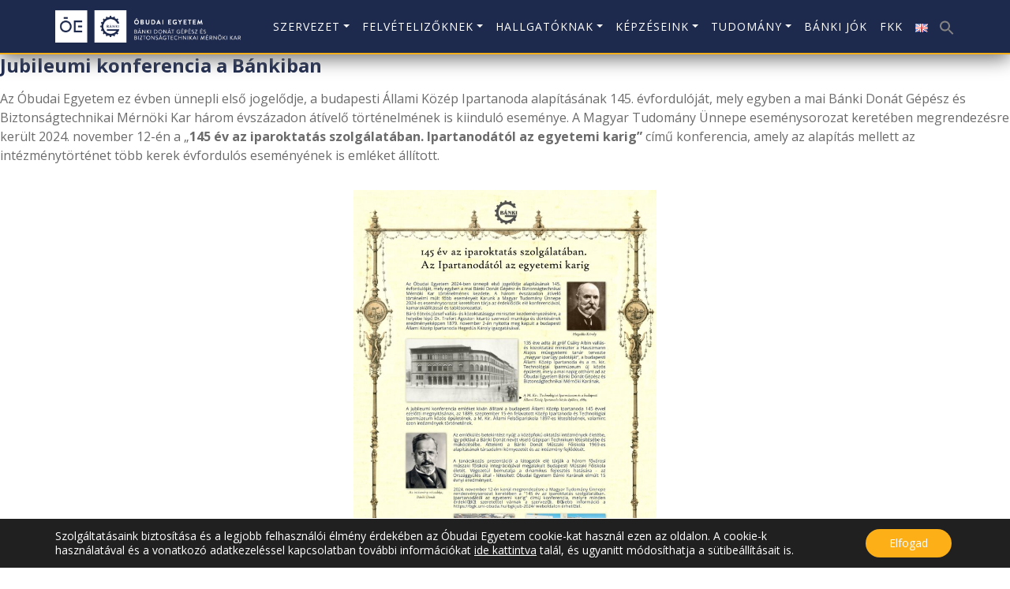

--- FILE ---
content_type: text/html; charset=UTF-8
request_url: https://bgk.uni-obuda.hu/tag/jubileumi-emlekkonferencia/
body_size: 25652
content:
<!DOCTYPE html>
<html lang="hu-HU">
<head><style>img.lazy{min-height:1px}</style><link href="https://bgk.uni-obuda.hu/wp-content/plugins/w3-total-cache/pub/js/lazyload.min.js" as="script">
    <meta charset="UTF-8">
    <meta name="viewport" content="width=device-width, initial-scale=1">
    <meta name='robots' content='noindex, follow' />

	<!-- This site is optimized with the Yoast SEO plugin v26.5 - https://yoast.com/wordpress/plugins/seo/ -->
	<title>jubileumi emlékkonferencia Archives - Óbudai Egyetem - Bánki Donát Gépész és Biztonságtechnikai Mérnöki Kar</title>
	<meta property="og:locale" content="hu_HU" />
	<meta property="og:type" content="article" />
	<meta property="og:title" content="jubileumi emlékkonferencia Archives - Óbudai Egyetem - Bánki Donát Gépész és Biztonságtechnikai Mérnöki Kar" />
	<meta property="og:url" content="https://bgk.uni-obuda.hu/tag/jubileumi-emlekkonferencia/" />
	<meta property="og:site_name" content="Óbudai Egyetem - Bánki Donát Gépész és Biztonságtechnikai Mérnöki Kar" />
	<meta property="og:image" content="https://bgk.uni-obuda.hu/wp-content/uploads/2025/12/slideshow-oe-bgk-epulet-kep-4.jpg" />
	<meta property="og:image:width" content="1200" />
	<meta property="og:image:height" content="640" />
	<meta property="og:image:type" content="image/jpeg" />
	<script type="application/ld+json" class="yoast-schema-graph">{"@context":"https://schema.org","@graph":[{"@type":"CollectionPage","@id":"https://bgk.uni-obuda.hu/tag/jubileumi-emlekkonferencia/","url":"https://bgk.uni-obuda.hu/tag/jubileumi-emlekkonferencia/","name":"jubileumi emlékkonferencia Archives - Óbudai Egyetem - Bánki Donát Gépész és Biztonságtechnikai Mérnöki Kar","isPartOf":{"@id":"https://bgk.uni-obuda.hu/#website"},"primaryImageOfPage":{"@id":"https://bgk.uni-obuda.hu/tag/jubileumi-emlekkonferencia/#primaryimage"},"image":{"@id":"https://bgk.uni-obuda.hu/tag/jubileumi-emlekkonferencia/#primaryimage"},"thumbnailUrl":"https://bgk.uni-obuda.hu/wp-content/uploads/2024/11/Jubileum-145-main-image-scaled.jpg","breadcrumb":{"@id":"https://bgk.uni-obuda.hu/tag/jubileumi-emlekkonferencia/#breadcrumb"},"inLanguage":"hu"},{"@type":"ImageObject","inLanguage":"hu","@id":"https://bgk.uni-obuda.hu/tag/jubileumi-emlekkonferencia/#primaryimage","url":"https://bgk.uni-obuda.hu/wp-content/uploads/2024/11/Jubileum-145-main-image-scaled.jpg","contentUrl":"https://bgk.uni-obuda.hu/wp-content/uploads/2024/11/Jubileum-145-main-image-scaled.jpg","width":2560,"height":1920},{"@type":"BreadcrumbList","@id":"https://bgk.uni-obuda.hu/tag/jubileumi-emlekkonferencia/#breadcrumb","itemListElement":[{"@type":"ListItem","position":1,"name":"Home","item":"https://bgk.uni-obuda.hu/"},{"@type":"ListItem","position":2,"name":"jubileumi emlékkonferencia"}]},{"@type":"WebSite","@id":"https://bgk.uni-obuda.hu/#website","url":"https://bgk.uni-obuda.hu/","name":"Óbudai Egyetem - Bánki Donát Gépész és Biztonságtechnikai Mérnöki Kar","description":"A Bánki Donát Gépész és Biztonságtechnikai Mérnöki Kar honlapja.","publisher":{"@id":"https://bgk.uni-obuda.hu/#organization"},"potentialAction":[{"@type":"SearchAction","target":{"@type":"EntryPoint","urlTemplate":"https://bgk.uni-obuda.hu/?s={search_term_string}"},"query-input":{"@type":"PropertyValueSpecification","valueRequired":true,"valueName":"search_term_string"}}],"inLanguage":"hu"},{"@type":"Organization","@id":"https://bgk.uni-obuda.hu/#organization","name":"Óbudai Egyetem - Bánki Donát Gépész és Biztonságtechnikai Mérnöki Kar","url":"https://bgk.uni-obuda.hu/","logo":{"@type":"ImageObject","inLanguage":"hu","@id":"https://bgk.uni-obuda.hu/#/schema/logo/image/","url":"https://bgk.uni-obuda.hu/wp-content/uploads/2023/02/bgk_logo.png","contentUrl":"https://bgk.uni-obuda.hu/wp-content/uploads/2023/02/bgk_logo.png","width":730,"height":126,"caption":"Óbudai Egyetem - Bánki Donát Gépész és Biztonságtechnikai Mérnöki Kar"},"image":{"@id":"https://bgk.uni-obuda.hu/#/schema/logo/image/"},"sameAs":["https://www.facebook.com/Banki.Kar"]}]}</script>
	<!-- / Yoast SEO plugin. -->


<link rel='dns-prefetch' href='//challenges.cloudflare.com' />
<link rel="alternate" type="application/rss+xml" title="Óbudai Egyetem - Bánki Donát Gépész és Biztonságtechnikai Mérnöki Kar &raquo; jubileumi emlékkonferencia címke hírcsatorna" href="https://bgk.uni-obuda.hu/tag/jubileumi-emlekkonferencia/feed/" />
<style id='wp-img-auto-sizes-contain-inline-css' type='text/css'>
img:is([sizes=auto i],[sizes^="auto," i]){contain-intrinsic-size:3000px 1500px}
/*# sourceURL=wp-img-auto-sizes-contain-inline-css */
</style>
<style id='wp-emoji-styles-inline-css' type='text/css'>

	img.wp-smiley, img.emoji {
		display: inline !important;
		border: none !important;
		box-shadow: none !important;
		height: 1em !important;
		width: 1em !important;
		margin: 0 0.07em !important;
		vertical-align: -0.1em !important;
		background: none !important;
		padding: 0 !important;
	}
/*# sourceURL=wp-emoji-styles-inline-css */
</style>
<link rel='stylesheet' id='wp-block-library-css' href='https://bgk.uni-obuda.hu/wp-includes/css/dist/block-library/style.min.css?ver=6.9' type='text/css' media='all' />
<style id='wp-block-gallery-inline-css' type='text/css'>
.blocks-gallery-grid:not(.has-nested-images),.wp-block-gallery:not(.has-nested-images){display:flex;flex-wrap:wrap;list-style-type:none;margin:0;padding:0}.blocks-gallery-grid:not(.has-nested-images) .blocks-gallery-image,.blocks-gallery-grid:not(.has-nested-images) .blocks-gallery-item,.wp-block-gallery:not(.has-nested-images) .blocks-gallery-image,.wp-block-gallery:not(.has-nested-images) .blocks-gallery-item{display:flex;flex-direction:column;flex-grow:1;justify-content:center;margin:0 1em 1em 0;position:relative;width:calc(50% - 1em)}.blocks-gallery-grid:not(.has-nested-images) .blocks-gallery-image:nth-of-type(2n),.blocks-gallery-grid:not(.has-nested-images) .blocks-gallery-item:nth-of-type(2n),.wp-block-gallery:not(.has-nested-images) .blocks-gallery-image:nth-of-type(2n),.wp-block-gallery:not(.has-nested-images) .blocks-gallery-item:nth-of-type(2n){margin-right:0}.blocks-gallery-grid:not(.has-nested-images) .blocks-gallery-image figure,.blocks-gallery-grid:not(.has-nested-images) .blocks-gallery-item figure,.wp-block-gallery:not(.has-nested-images) .blocks-gallery-image figure,.wp-block-gallery:not(.has-nested-images) .blocks-gallery-item figure{align-items:flex-end;display:flex;height:100%;justify-content:flex-start;margin:0}.blocks-gallery-grid:not(.has-nested-images) .blocks-gallery-image img,.blocks-gallery-grid:not(.has-nested-images) .blocks-gallery-item img,.wp-block-gallery:not(.has-nested-images) .blocks-gallery-image img,.wp-block-gallery:not(.has-nested-images) .blocks-gallery-item img{display:block;height:auto;max-width:100%;width:auto}.blocks-gallery-grid:not(.has-nested-images) .blocks-gallery-image figcaption,.blocks-gallery-grid:not(.has-nested-images) .blocks-gallery-item figcaption,.wp-block-gallery:not(.has-nested-images) .blocks-gallery-image figcaption,.wp-block-gallery:not(.has-nested-images) .blocks-gallery-item figcaption{background:linear-gradient(0deg,#000000b3,#0000004d 70%,#0000);bottom:0;box-sizing:border-box;color:#fff;font-size:.8em;margin:0;max-height:100%;overflow:auto;padding:3em .77em .7em;position:absolute;text-align:center;width:100%;z-index:2}.blocks-gallery-grid:not(.has-nested-images) .blocks-gallery-image figcaption img,.blocks-gallery-grid:not(.has-nested-images) .blocks-gallery-item figcaption img,.wp-block-gallery:not(.has-nested-images) .blocks-gallery-image figcaption img,.wp-block-gallery:not(.has-nested-images) .blocks-gallery-item figcaption img{display:inline}.blocks-gallery-grid:not(.has-nested-images) figcaption,.wp-block-gallery:not(.has-nested-images) figcaption{flex-grow:1}.blocks-gallery-grid:not(.has-nested-images).is-cropped .blocks-gallery-image a,.blocks-gallery-grid:not(.has-nested-images).is-cropped .blocks-gallery-image img,.blocks-gallery-grid:not(.has-nested-images).is-cropped .blocks-gallery-item a,.blocks-gallery-grid:not(.has-nested-images).is-cropped .blocks-gallery-item img,.wp-block-gallery:not(.has-nested-images).is-cropped .blocks-gallery-image a,.wp-block-gallery:not(.has-nested-images).is-cropped .blocks-gallery-image img,.wp-block-gallery:not(.has-nested-images).is-cropped .blocks-gallery-item a,.wp-block-gallery:not(.has-nested-images).is-cropped .blocks-gallery-item img{flex:1;height:100%;object-fit:cover;width:100%}.blocks-gallery-grid:not(.has-nested-images).columns-1 .blocks-gallery-image,.blocks-gallery-grid:not(.has-nested-images).columns-1 .blocks-gallery-item,.wp-block-gallery:not(.has-nested-images).columns-1 .blocks-gallery-image,.wp-block-gallery:not(.has-nested-images).columns-1 .blocks-gallery-item{margin-right:0;width:100%}@media (min-width:600px){.blocks-gallery-grid:not(.has-nested-images).columns-3 .blocks-gallery-image,.blocks-gallery-grid:not(.has-nested-images).columns-3 .blocks-gallery-item,.wp-block-gallery:not(.has-nested-images).columns-3 .blocks-gallery-image,.wp-block-gallery:not(.has-nested-images).columns-3 .blocks-gallery-item{margin-right:1em;width:calc(33.33333% - .66667em)}.blocks-gallery-grid:not(.has-nested-images).columns-4 .blocks-gallery-image,.blocks-gallery-grid:not(.has-nested-images).columns-4 .blocks-gallery-item,.wp-block-gallery:not(.has-nested-images).columns-4 .blocks-gallery-image,.wp-block-gallery:not(.has-nested-images).columns-4 .blocks-gallery-item{margin-right:1em;width:calc(25% - .75em)}.blocks-gallery-grid:not(.has-nested-images).columns-5 .blocks-gallery-image,.blocks-gallery-grid:not(.has-nested-images).columns-5 .blocks-gallery-item,.wp-block-gallery:not(.has-nested-images).columns-5 .blocks-gallery-image,.wp-block-gallery:not(.has-nested-images).columns-5 .blocks-gallery-item{margin-right:1em;width:calc(20% - .8em)}.blocks-gallery-grid:not(.has-nested-images).columns-6 .blocks-gallery-image,.blocks-gallery-grid:not(.has-nested-images).columns-6 .blocks-gallery-item,.wp-block-gallery:not(.has-nested-images).columns-6 .blocks-gallery-image,.wp-block-gallery:not(.has-nested-images).columns-6 .blocks-gallery-item{margin-right:1em;width:calc(16.66667% - .83333em)}.blocks-gallery-grid:not(.has-nested-images).columns-7 .blocks-gallery-image,.blocks-gallery-grid:not(.has-nested-images).columns-7 .blocks-gallery-item,.wp-block-gallery:not(.has-nested-images).columns-7 .blocks-gallery-image,.wp-block-gallery:not(.has-nested-images).columns-7 .blocks-gallery-item{margin-right:1em;width:calc(14.28571% - .85714em)}.blocks-gallery-grid:not(.has-nested-images).columns-8 .blocks-gallery-image,.blocks-gallery-grid:not(.has-nested-images).columns-8 .blocks-gallery-item,.wp-block-gallery:not(.has-nested-images).columns-8 .blocks-gallery-image,.wp-block-gallery:not(.has-nested-images).columns-8 .blocks-gallery-item{margin-right:1em;width:calc(12.5% - .875em)}.blocks-gallery-grid:not(.has-nested-images).columns-1 .blocks-gallery-image:nth-of-type(1n),.blocks-gallery-grid:not(.has-nested-images).columns-1 .blocks-gallery-item:nth-of-type(1n),.blocks-gallery-grid:not(.has-nested-images).columns-2 .blocks-gallery-image:nth-of-type(2n),.blocks-gallery-grid:not(.has-nested-images).columns-2 .blocks-gallery-item:nth-of-type(2n),.blocks-gallery-grid:not(.has-nested-images).columns-3 .blocks-gallery-image:nth-of-type(3n),.blocks-gallery-grid:not(.has-nested-images).columns-3 .blocks-gallery-item:nth-of-type(3n),.blocks-gallery-grid:not(.has-nested-images).columns-4 .blocks-gallery-image:nth-of-type(4n),.blocks-gallery-grid:not(.has-nested-images).columns-4 .blocks-gallery-item:nth-of-type(4n),.blocks-gallery-grid:not(.has-nested-images).columns-5 .blocks-gallery-image:nth-of-type(5n),.blocks-gallery-grid:not(.has-nested-images).columns-5 .blocks-gallery-item:nth-of-type(5n),.blocks-gallery-grid:not(.has-nested-images).columns-6 .blocks-gallery-image:nth-of-type(6n),.blocks-gallery-grid:not(.has-nested-images).columns-6 .blocks-gallery-item:nth-of-type(6n),.blocks-gallery-grid:not(.has-nested-images).columns-7 .blocks-gallery-image:nth-of-type(7n),.blocks-gallery-grid:not(.has-nested-images).columns-7 .blocks-gallery-item:nth-of-type(7n),.blocks-gallery-grid:not(.has-nested-images).columns-8 .blocks-gallery-image:nth-of-type(8n),.blocks-gallery-grid:not(.has-nested-images).columns-8 .blocks-gallery-item:nth-of-type(8n),.wp-block-gallery:not(.has-nested-images).columns-1 .blocks-gallery-image:nth-of-type(1n),.wp-block-gallery:not(.has-nested-images).columns-1 .blocks-gallery-item:nth-of-type(1n),.wp-block-gallery:not(.has-nested-images).columns-2 .blocks-gallery-image:nth-of-type(2n),.wp-block-gallery:not(.has-nested-images).columns-2 .blocks-gallery-item:nth-of-type(2n),.wp-block-gallery:not(.has-nested-images).columns-3 .blocks-gallery-image:nth-of-type(3n),.wp-block-gallery:not(.has-nested-images).columns-3 .blocks-gallery-item:nth-of-type(3n),.wp-block-gallery:not(.has-nested-images).columns-4 .blocks-gallery-image:nth-of-type(4n),.wp-block-gallery:not(.has-nested-images).columns-4 .blocks-gallery-item:nth-of-type(4n),.wp-block-gallery:not(.has-nested-images).columns-5 .blocks-gallery-image:nth-of-type(5n),.wp-block-gallery:not(.has-nested-images).columns-5 .blocks-gallery-item:nth-of-type(5n),.wp-block-gallery:not(.has-nested-images).columns-6 .blocks-gallery-image:nth-of-type(6n),.wp-block-gallery:not(.has-nested-images).columns-6 .blocks-gallery-item:nth-of-type(6n),.wp-block-gallery:not(.has-nested-images).columns-7 .blocks-gallery-image:nth-of-type(7n),.wp-block-gallery:not(.has-nested-images).columns-7 .blocks-gallery-item:nth-of-type(7n),.wp-block-gallery:not(.has-nested-images).columns-8 .blocks-gallery-image:nth-of-type(8n),.wp-block-gallery:not(.has-nested-images).columns-8 .blocks-gallery-item:nth-of-type(8n){margin-right:0}}.blocks-gallery-grid:not(.has-nested-images) .blocks-gallery-image:last-child,.blocks-gallery-grid:not(.has-nested-images) .blocks-gallery-item:last-child,.wp-block-gallery:not(.has-nested-images) .blocks-gallery-image:last-child,.wp-block-gallery:not(.has-nested-images) .blocks-gallery-item:last-child{margin-right:0}.blocks-gallery-grid:not(.has-nested-images).alignleft,.blocks-gallery-grid:not(.has-nested-images).alignright,.wp-block-gallery:not(.has-nested-images).alignleft,.wp-block-gallery:not(.has-nested-images).alignright{max-width:420px;width:100%}.blocks-gallery-grid:not(.has-nested-images).aligncenter .blocks-gallery-item figure,.wp-block-gallery:not(.has-nested-images).aligncenter .blocks-gallery-item figure{justify-content:center}.wp-block-gallery:not(.is-cropped) .blocks-gallery-item{align-self:flex-start}figure.wp-block-gallery.has-nested-images{align-items:normal}.wp-block-gallery.has-nested-images figure.wp-block-image:not(#individual-image){margin:0;width:calc(50% - var(--wp--style--unstable-gallery-gap, 16px)/2)}.wp-block-gallery.has-nested-images figure.wp-block-image{box-sizing:border-box;display:flex;flex-direction:column;flex-grow:1;justify-content:center;max-width:100%;position:relative}.wp-block-gallery.has-nested-images figure.wp-block-image>a,.wp-block-gallery.has-nested-images figure.wp-block-image>div{flex-direction:column;flex-grow:1;margin:0}.wp-block-gallery.has-nested-images figure.wp-block-image img{display:block;height:auto;max-width:100%!important;width:auto}.wp-block-gallery.has-nested-images figure.wp-block-image figcaption,.wp-block-gallery.has-nested-images figure.wp-block-image:has(figcaption):before{bottom:0;left:0;max-height:100%;position:absolute;right:0}.wp-block-gallery.has-nested-images figure.wp-block-image:has(figcaption):before{backdrop-filter:blur(3px);content:"";height:100%;-webkit-mask-image:linear-gradient(0deg,#000 20%,#0000);mask-image:linear-gradient(0deg,#000 20%,#0000);max-height:40%;pointer-events:none}.wp-block-gallery.has-nested-images figure.wp-block-image figcaption{box-sizing:border-box;color:#fff;font-size:13px;margin:0;overflow:auto;padding:1em;text-align:center;text-shadow:0 0 1.5px #000}.wp-block-gallery.has-nested-images figure.wp-block-image figcaption::-webkit-scrollbar{height:12px;width:12px}.wp-block-gallery.has-nested-images figure.wp-block-image figcaption::-webkit-scrollbar-track{background-color:initial}.wp-block-gallery.has-nested-images figure.wp-block-image figcaption::-webkit-scrollbar-thumb{background-clip:padding-box;background-color:initial;border:3px solid #0000;border-radius:8px}.wp-block-gallery.has-nested-images figure.wp-block-image figcaption:focus-within::-webkit-scrollbar-thumb,.wp-block-gallery.has-nested-images figure.wp-block-image figcaption:focus::-webkit-scrollbar-thumb,.wp-block-gallery.has-nested-images figure.wp-block-image figcaption:hover::-webkit-scrollbar-thumb{background-color:#fffc}.wp-block-gallery.has-nested-images figure.wp-block-image figcaption{scrollbar-color:#0000 #0000;scrollbar-gutter:stable both-edges;scrollbar-width:thin}.wp-block-gallery.has-nested-images figure.wp-block-image figcaption:focus,.wp-block-gallery.has-nested-images figure.wp-block-image figcaption:focus-within,.wp-block-gallery.has-nested-images figure.wp-block-image figcaption:hover{scrollbar-color:#fffc #0000}.wp-block-gallery.has-nested-images figure.wp-block-image figcaption{will-change:transform}@media (hover:none){.wp-block-gallery.has-nested-images figure.wp-block-image figcaption{scrollbar-color:#fffc #0000}}.wp-block-gallery.has-nested-images figure.wp-block-image figcaption{background:linear-gradient(0deg,#0006,#0000)}.wp-block-gallery.has-nested-images figure.wp-block-image figcaption img{display:inline}.wp-block-gallery.has-nested-images figure.wp-block-image figcaption a{color:inherit}.wp-block-gallery.has-nested-images figure.wp-block-image.has-custom-border img{box-sizing:border-box}.wp-block-gallery.has-nested-images figure.wp-block-image.has-custom-border>a,.wp-block-gallery.has-nested-images figure.wp-block-image.has-custom-border>div,.wp-block-gallery.has-nested-images figure.wp-block-image.is-style-rounded>a,.wp-block-gallery.has-nested-images figure.wp-block-image.is-style-rounded>div{flex:1 1 auto}.wp-block-gallery.has-nested-images figure.wp-block-image.has-custom-border figcaption,.wp-block-gallery.has-nested-images figure.wp-block-image.is-style-rounded figcaption{background:none;color:inherit;flex:initial;margin:0;padding:10px 10px 9px;position:relative;text-shadow:none}.wp-block-gallery.has-nested-images figure.wp-block-image.has-custom-border:before,.wp-block-gallery.has-nested-images figure.wp-block-image.is-style-rounded:before{content:none}.wp-block-gallery.has-nested-images figcaption{flex-basis:100%;flex-grow:1;text-align:center}.wp-block-gallery.has-nested-images:not(.is-cropped) figure.wp-block-image:not(#individual-image){margin-bottom:auto;margin-top:0}.wp-block-gallery.has-nested-images.is-cropped figure.wp-block-image:not(#individual-image){align-self:inherit}.wp-block-gallery.has-nested-images.is-cropped figure.wp-block-image:not(#individual-image)>a,.wp-block-gallery.has-nested-images.is-cropped figure.wp-block-image:not(#individual-image)>div:not(.components-drop-zone){display:flex}.wp-block-gallery.has-nested-images.is-cropped figure.wp-block-image:not(#individual-image) a,.wp-block-gallery.has-nested-images.is-cropped figure.wp-block-image:not(#individual-image) img{flex:1 0 0%;height:100%;object-fit:cover;width:100%}.wp-block-gallery.has-nested-images.columns-1 figure.wp-block-image:not(#individual-image){width:100%}@media (min-width:600px){.wp-block-gallery.has-nested-images.columns-3 figure.wp-block-image:not(#individual-image){width:calc(33.33333% - var(--wp--style--unstable-gallery-gap, 16px)*.66667)}.wp-block-gallery.has-nested-images.columns-4 figure.wp-block-image:not(#individual-image){width:calc(25% - var(--wp--style--unstable-gallery-gap, 16px)*.75)}.wp-block-gallery.has-nested-images.columns-5 figure.wp-block-image:not(#individual-image){width:calc(20% - var(--wp--style--unstable-gallery-gap, 16px)*.8)}.wp-block-gallery.has-nested-images.columns-6 figure.wp-block-image:not(#individual-image){width:calc(16.66667% - var(--wp--style--unstable-gallery-gap, 16px)*.83333)}.wp-block-gallery.has-nested-images.columns-7 figure.wp-block-image:not(#individual-image){width:calc(14.28571% - var(--wp--style--unstable-gallery-gap, 16px)*.85714)}.wp-block-gallery.has-nested-images.columns-8 figure.wp-block-image:not(#individual-image){width:calc(12.5% - var(--wp--style--unstable-gallery-gap, 16px)*.875)}.wp-block-gallery.has-nested-images.columns-default figure.wp-block-image:not(#individual-image){width:calc(33.33% - var(--wp--style--unstable-gallery-gap, 16px)*.66667)}.wp-block-gallery.has-nested-images.columns-default figure.wp-block-image:not(#individual-image):first-child:nth-last-child(2),.wp-block-gallery.has-nested-images.columns-default figure.wp-block-image:not(#individual-image):first-child:nth-last-child(2)~figure.wp-block-image:not(#individual-image){width:calc(50% - var(--wp--style--unstable-gallery-gap, 16px)*.5)}.wp-block-gallery.has-nested-images.columns-default figure.wp-block-image:not(#individual-image):first-child:last-child{width:100%}}.wp-block-gallery.has-nested-images.alignleft,.wp-block-gallery.has-nested-images.alignright{max-width:420px;width:100%}.wp-block-gallery.has-nested-images.aligncenter{justify-content:center}
/*# sourceURL=https://bgk.uni-obuda.hu/wp-includes/blocks/gallery/style.min.css */
</style>
<style id='wp-block-image-inline-css' type='text/css'>
.wp-block-image>a,.wp-block-image>figure>a{display:inline-block}.wp-block-image img{box-sizing:border-box;height:auto;max-width:100%;vertical-align:bottom}@media not (prefers-reduced-motion){.wp-block-image img.hide{visibility:hidden}.wp-block-image img.show{animation:show-content-image .4s}}.wp-block-image[style*=border-radius] img,.wp-block-image[style*=border-radius]>a{border-radius:inherit}.wp-block-image.has-custom-border img{box-sizing:border-box}.wp-block-image.aligncenter{text-align:center}.wp-block-image.alignfull>a,.wp-block-image.alignwide>a{width:100%}.wp-block-image.alignfull img,.wp-block-image.alignwide img{height:auto;width:100%}.wp-block-image .aligncenter,.wp-block-image .alignleft,.wp-block-image .alignright,.wp-block-image.aligncenter,.wp-block-image.alignleft,.wp-block-image.alignright{display:table}.wp-block-image .aligncenter>figcaption,.wp-block-image .alignleft>figcaption,.wp-block-image .alignright>figcaption,.wp-block-image.aligncenter>figcaption,.wp-block-image.alignleft>figcaption,.wp-block-image.alignright>figcaption{caption-side:bottom;display:table-caption}.wp-block-image .alignleft{float:left;margin:.5em 1em .5em 0}.wp-block-image .alignright{float:right;margin:.5em 0 .5em 1em}.wp-block-image .aligncenter{margin-left:auto;margin-right:auto}.wp-block-image :where(figcaption){margin-bottom:1em;margin-top:.5em}.wp-block-image.is-style-circle-mask img{border-radius:9999px}@supports ((-webkit-mask-image:none) or (mask-image:none)) or (-webkit-mask-image:none){.wp-block-image.is-style-circle-mask img{border-radius:0;-webkit-mask-image:url('data:image/svg+xml;utf8,<svg viewBox="0 0 100 100" xmlns="http://www.w3.org/2000/svg"><circle cx="50" cy="50" r="50"/></svg>');mask-image:url('data:image/svg+xml;utf8,<svg viewBox="0 0 100 100" xmlns="http://www.w3.org/2000/svg"><circle cx="50" cy="50" r="50"/></svg>');mask-mode:alpha;-webkit-mask-position:center;mask-position:center;-webkit-mask-repeat:no-repeat;mask-repeat:no-repeat;-webkit-mask-size:contain;mask-size:contain}}:root :where(.wp-block-image.is-style-rounded img,.wp-block-image .is-style-rounded img){border-radius:9999px}.wp-block-image figure{margin:0}.wp-lightbox-container{display:flex;flex-direction:column;position:relative}.wp-lightbox-container img{cursor:zoom-in}.wp-lightbox-container img:hover+button{opacity:1}.wp-lightbox-container button{align-items:center;backdrop-filter:blur(16px) saturate(180%);background-color:#5a5a5a40;border:none;border-radius:4px;cursor:zoom-in;display:flex;height:20px;justify-content:center;opacity:0;padding:0;position:absolute;right:16px;text-align:center;top:16px;width:20px;z-index:100}@media not (prefers-reduced-motion){.wp-lightbox-container button{transition:opacity .2s ease}}.wp-lightbox-container button:focus-visible{outline:3px auto #5a5a5a40;outline:3px auto -webkit-focus-ring-color;outline-offset:3px}.wp-lightbox-container button:hover{cursor:pointer;opacity:1}.wp-lightbox-container button:focus{opacity:1}.wp-lightbox-container button:focus,.wp-lightbox-container button:hover,.wp-lightbox-container button:not(:hover):not(:active):not(.has-background){background-color:#5a5a5a40;border:none}.wp-lightbox-overlay{box-sizing:border-box;cursor:zoom-out;height:100vh;left:0;overflow:hidden;position:fixed;top:0;visibility:hidden;width:100%;z-index:100000}.wp-lightbox-overlay .close-button{align-items:center;cursor:pointer;display:flex;justify-content:center;min-height:40px;min-width:40px;padding:0;position:absolute;right:calc(env(safe-area-inset-right) + 16px);top:calc(env(safe-area-inset-top) + 16px);z-index:5000000}.wp-lightbox-overlay .close-button:focus,.wp-lightbox-overlay .close-button:hover,.wp-lightbox-overlay .close-button:not(:hover):not(:active):not(.has-background){background:none;border:none}.wp-lightbox-overlay .lightbox-image-container{height:var(--wp--lightbox-container-height);left:50%;overflow:hidden;position:absolute;top:50%;transform:translate(-50%,-50%);transform-origin:top left;width:var(--wp--lightbox-container-width);z-index:9999999999}.wp-lightbox-overlay .wp-block-image{align-items:center;box-sizing:border-box;display:flex;height:100%;justify-content:center;margin:0;position:relative;transform-origin:0 0;width:100%;z-index:3000000}.wp-lightbox-overlay .wp-block-image img{height:var(--wp--lightbox-image-height);min-height:var(--wp--lightbox-image-height);min-width:var(--wp--lightbox-image-width);width:var(--wp--lightbox-image-width)}.wp-lightbox-overlay .wp-block-image figcaption{display:none}.wp-lightbox-overlay button{background:none;border:none}.wp-lightbox-overlay .scrim{background-color:#fff;height:100%;opacity:.9;position:absolute;width:100%;z-index:2000000}.wp-lightbox-overlay.active{visibility:visible}@media not (prefers-reduced-motion){.wp-lightbox-overlay.active{animation:turn-on-visibility .25s both}.wp-lightbox-overlay.active img{animation:turn-on-visibility .35s both}.wp-lightbox-overlay.show-closing-animation:not(.active){animation:turn-off-visibility .35s both}.wp-lightbox-overlay.show-closing-animation:not(.active) img{animation:turn-off-visibility .25s both}.wp-lightbox-overlay.zoom.active{animation:none;opacity:1;visibility:visible}.wp-lightbox-overlay.zoom.active .lightbox-image-container{animation:lightbox-zoom-in .4s}.wp-lightbox-overlay.zoom.active .lightbox-image-container img{animation:none}.wp-lightbox-overlay.zoom.active .scrim{animation:turn-on-visibility .4s forwards}.wp-lightbox-overlay.zoom.show-closing-animation:not(.active){animation:none}.wp-lightbox-overlay.zoom.show-closing-animation:not(.active) .lightbox-image-container{animation:lightbox-zoom-out .4s}.wp-lightbox-overlay.zoom.show-closing-animation:not(.active) .lightbox-image-container img{animation:none}.wp-lightbox-overlay.zoom.show-closing-animation:not(.active) .scrim{animation:turn-off-visibility .4s forwards}}@keyframes show-content-image{0%{visibility:hidden}99%{visibility:hidden}to{visibility:visible}}@keyframes turn-on-visibility{0%{opacity:0}to{opacity:1}}@keyframes turn-off-visibility{0%{opacity:1;visibility:visible}99%{opacity:0;visibility:visible}to{opacity:0;visibility:hidden}}@keyframes lightbox-zoom-in{0%{transform:translate(calc((-100vw + var(--wp--lightbox-scrollbar-width))/2 + var(--wp--lightbox-initial-left-position)),calc(-50vh + var(--wp--lightbox-initial-top-position))) scale(var(--wp--lightbox-scale))}to{transform:translate(-50%,-50%) scale(1)}}@keyframes lightbox-zoom-out{0%{transform:translate(-50%,-50%) scale(1);visibility:visible}99%{visibility:visible}to{transform:translate(calc((-100vw + var(--wp--lightbox-scrollbar-width))/2 + var(--wp--lightbox-initial-left-position)),calc(-50vh + var(--wp--lightbox-initial-top-position))) scale(var(--wp--lightbox-scale));visibility:hidden}}
/*# sourceURL=https://bgk.uni-obuda.hu/wp-includes/blocks/image/style.min.css */
</style>
<style id='wp-block-paragraph-inline-css' type='text/css'>
.is-small-text{font-size:.875em}.is-regular-text{font-size:1em}.is-large-text{font-size:2.25em}.is-larger-text{font-size:3em}.has-drop-cap:not(:focus):first-letter{float:left;font-size:8.4em;font-style:normal;font-weight:100;line-height:.68;margin:.05em .1em 0 0;text-transform:uppercase}body.rtl .has-drop-cap:not(:focus):first-letter{float:none;margin-left:.1em}p.has-drop-cap.has-background{overflow:hidden}:root :where(p.has-background){padding:1.25em 2.375em}:where(p.has-text-color:not(.has-link-color)) a{color:inherit}p.has-text-align-left[style*="writing-mode:vertical-lr"],p.has-text-align-right[style*="writing-mode:vertical-rl"]{rotate:180deg}
/*# sourceURL=https://bgk.uni-obuda.hu/wp-includes/blocks/paragraph/style.min.css */
</style>
<style id='wp-block-separator-inline-css' type='text/css'>
@charset "UTF-8";.wp-block-separator{border:none;border-top:2px solid}:root :where(.wp-block-separator.is-style-dots){height:auto;line-height:1;text-align:center}:root :where(.wp-block-separator.is-style-dots):before{color:currentColor;content:"···";font-family:serif;font-size:1.5em;letter-spacing:2em;padding-left:2em}.wp-block-separator.is-style-dots{background:none!important;border:none!important}
/*# sourceURL=https://bgk.uni-obuda.hu/wp-includes/blocks/separator/style.min.css */
</style>
<style id='global-styles-inline-css' type='text/css'>
:root{--wp--preset--aspect-ratio--square: 1;--wp--preset--aspect-ratio--4-3: 4/3;--wp--preset--aspect-ratio--3-4: 3/4;--wp--preset--aspect-ratio--3-2: 3/2;--wp--preset--aspect-ratio--2-3: 2/3;--wp--preset--aspect-ratio--16-9: 16/9;--wp--preset--aspect-ratio--9-16: 9/16;--wp--preset--color--black: #000000;--wp--preset--color--cyan-bluish-gray: #abb8c3;--wp--preset--color--white: #ffffff;--wp--preset--color--pale-pink: #f78da7;--wp--preset--color--vivid-red: #cf2e2e;--wp--preset--color--luminous-vivid-orange: #ff6900;--wp--preset--color--luminous-vivid-amber: #fcb900;--wp--preset--color--light-green-cyan: #7bdcb5;--wp--preset--color--vivid-green-cyan: #00d084;--wp--preset--color--pale-cyan-blue: #8ed1fc;--wp--preset--color--vivid-cyan-blue: #0693e3;--wp--preset--color--vivid-purple: #9b51e0;--wp--preset--gradient--vivid-cyan-blue-to-vivid-purple: linear-gradient(135deg,rgb(6,147,227) 0%,rgb(155,81,224) 100%);--wp--preset--gradient--light-green-cyan-to-vivid-green-cyan: linear-gradient(135deg,rgb(122,220,180) 0%,rgb(0,208,130) 100%);--wp--preset--gradient--luminous-vivid-amber-to-luminous-vivid-orange: linear-gradient(135deg,rgb(252,185,0) 0%,rgb(255,105,0) 100%);--wp--preset--gradient--luminous-vivid-orange-to-vivid-red: linear-gradient(135deg,rgb(255,105,0) 0%,rgb(207,46,46) 100%);--wp--preset--gradient--very-light-gray-to-cyan-bluish-gray: linear-gradient(135deg,rgb(238,238,238) 0%,rgb(169,184,195) 100%);--wp--preset--gradient--cool-to-warm-spectrum: linear-gradient(135deg,rgb(74,234,220) 0%,rgb(151,120,209) 20%,rgb(207,42,186) 40%,rgb(238,44,130) 60%,rgb(251,105,98) 80%,rgb(254,248,76) 100%);--wp--preset--gradient--blush-light-purple: linear-gradient(135deg,rgb(255,206,236) 0%,rgb(152,150,240) 100%);--wp--preset--gradient--blush-bordeaux: linear-gradient(135deg,rgb(254,205,165) 0%,rgb(254,45,45) 50%,rgb(107,0,62) 100%);--wp--preset--gradient--luminous-dusk: linear-gradient(135deg,rgb(255,203,112) 0%,rgb(199,81,192) 50%,rgb(65,88,208) 100%);--wp--preset--gradient--pale-ocean: linear-gradient(135deg,rgb(255,245,203) 0%,rgb(182,227,212) 50%,rgb(51,167,181) 100%);--wp--preset--gradient--electric-grass: linear-gradient(135deg,rgb(202,248,128) 0%,rgb(113,206,126) 100%);--wp--preset--gradient--midnight: linear-gradient(135deg,rgb(2,3,129) 0%,rgb(40,116,252) 100%);--wp--preset--font-size--small: 13px;--wp--preset--font-size--medium: 20px;--wp--preset--font-size--large: 36px;--wp--preset--font-size--x-large: 42px;--wp--preset--spacing--20: 0.44rem;--wp--preset--spacing--30: 0.67rem;--wp--preset--spacing--40: 1rem;--wp--preset--spacing--50: 1.5rem;--wp--preset--spacing--60: 2.25rem;--wp--preset--spacing--70: 3.38rem;--wp--preset--spacing--80: 5.06rem;--wp--preset--shadow--natural: 6px 6px 9px rgba(0, 0, 0, 0.2);--wp--preset--shadow--deep: 12px 12px 50px rgba(0, 0, 0, 0.4);--wp--preset--shadow--sharp: 6px 6px 0px rgba(0, 0, 0, 0.2);--wp--preset--shadow--outlined: 6px 6px 0px -3px rgb(255, 255, 255), 6px 6px rgb(0, 0, 0);--wp--preset--shadow--crisp: 6px 6px 0px rgb(0, 0, 0);}:where(.is-layout-flex){gap: 0.5em;}:where(.is-layout-grid){gap: 0.5em;}body .is-layout-flex{display: flex;}.is-layout-flex{flex-wrap: wrap;align-items: center;}.is-layout-flex > :is(*, div){margin: 0;}body .is-layout-grid{display: grid;}.is-layout-grid > :is(*, div){margin: 0;}:where(.wp-block-columns.is-layout-flex){gap: 2em;}:where(.wp-block-columns.is-layout-grid){gap: 2em;}:where(.wp-block-post-template.is-layout-flex){gap: 1.25em;}:where(.wp-block-post-template.is-layout-grid){gap: 1.25em;}.has-black-color{color: var(--wp--preset--color--black) !important;}.has-cyan-bluish-gray-color{color: var(--wp--preset--color--cyan-bluish-gray) !important;}.has-white-color{color: var(--wp--preset--color--white) !important;}.has-pale-pink-color{color: var(--wp--preset--color--pale-pink) !important;}.has-vivid-red-color{color: var(--wp--preset--color--vivid-red) !important;}.has-luminous-vivid-orange-color{color: var(--wp--preset--color--luminous-vivid-orange) !important;}.has-luminous-vivid-amber-color{color: var(--wp--preset--color--luminous-vivid-amber) !important;}.has-light-green-cyan-color{color: var(--wp--preset--color--light-green-cyan) !important;}.has-vivid-green-cyan-color{color: var(--wp--preset--color--vivid-green-cyan) !important;}.has-pale-cyan-blue-color{color: var(--wp--preset--color--pale-cyan-blue) !important;}.has-vivid-cyan-blue-color{color: var(--wp--preset--color--vivid-cyan-blue) !important;}.has-vivid-purple-color{color: var(--wp--preset--color--vivid-purple) !important;}.has-black-background-color{background-color: var(--wp--preset--color--black) !important;}.has-cyan-bluish-gray-background-color{background-color: var(--wp--preset--color--cyan-bluish-gray) !important;}.has-white-background-color{background-color: var(--wp--preset--color--white) !important;}.has-pale-pink-background-color{background-color: var(--wp--preset--color--pale-pink) !important;}.has-vivid-red-background-color{background-color: var(--wp--preset--color--vivid-red) !important;}.has-luminous-vivid-orange-background-color{background-color: var(--wp--preset--color--luminous-vivid-orange) !important;}.has-luminous-vivid-amber-background-color{background-color: var(--wp--preset--color--luminous-vivid-amber) !important;}.has-light-green-cyan-background-color{background-color: var(--wp--preset--color--light-green-cyan) !important;}.has-vivid-green-cyan-background-color{background-color: var(--wp--preset--color--vivid-green-cyan) !important;}.has-pale-cyan-blue-background-color{background-color: var(--wp--preset--color--pale-cyan-blue) !important;}.has-vivid-cyan-blue-background-color{background-color: var(--wp--preset--color--vivid-cyan-blue) !important;}.has-vivid-purple-background-color{background-color: var(--wp--preset--color--vivid-purple) !important;}.has-black-border-color{border-color: var(--wp--preset--color--black) !important;}.has-cyan-bluish-gray-border-color{border-color: var(--wp--preset--color--cyan-bluish-gray) !important;}.has-white-border-color{border-color: var(--wp--preset--color--white) !important;}.has-pale-pink-border-color{border-color: var(--wp--preset--color--pale-pink) !important;}.has-vivid-red-border-color{border-color: var(--wp--preset--color--vivid-red) !important;}.has-luminous-vivid-orange-border-color{border-color: var(--wp--preset--color--luminous-vivid-orange) !important;}.has-luminous-vivid-amber-border-color{border-color: var(--wp--preset--color--luminous-vivid-amber) !important;}.has-light-green-cyan-border-color{border-color: var(--wp--preset--color--light-green-cyan) !important;}.has-vivid-green-cyan-border-color{border-color: var(--wp--preset--color--vivid-green-cyan) !important;}.has-pale-cyan-blue-border-color{border-color: var(--wp--preset--color--pale-cyan-blue) !important;}.has-vivid-cyan-blue-border-color{border-color: var(--wp--preset--color--vivid-cyan-blue) !important;}.has-vivid-purple-border-color{border-color: var(--wp--preset--color--vivid-purple) !important;}.has-vivid-cyan-blue-to-vivid-purple-gradient-background{background: var(--wp--preset--gradient--vivid-cyan-blue-to-vivid-purple) !important;}.has-light-green-cyan-to-vivid-green-cyan-gradient-background{background: var(--wp--preset--gradient--light-green-cyan-to-vivid-green-cyan) !important;}.has-luminous-vivid-amber-to-luminous-vivid-orange-gradient-background{background: var(--wp--preset--gradient--luminous-vivid-amber-to-luminous-vivid-orange) !important;}.has-luminous-vivid-orange-to-vivid-red-gradient-background{background: var(--wp--preset--gradient--luminous-vivid-orange-to-vivid-red) !important;}.has-very-light-gray-to-cyan-bluish-gray-gradient-background{background: var(--wp--preset--gradient--very-light-gray-to-cyan-bluish-gray) !important;}.has-cool-to-warm-spectrum-gradient-background{background: var(--wp--preset--gradient--cool-to-warm-spectrum) !important;}.has-blush-light-purple-gradient-background{background: var(--wp--preset--gradient--blush-light-purple) !important;}.has-blush-bordeaux-gradient-background{background: var(--wp--preset--gradient--blush-bordeaux) !important;}.has-luminous-dusk-gradient-background{background: var(--wp--preset--gradient--luminous-dusk) !important;}.has-pale-ocean-gradient-background{background: var(--wp--preset--gradient--pale-ocean) !important;}.has-electric-grass-gradient-background{background: var(--wp--preset--gradient--electric-grass) !important;}.has-midnight-gradient-background{background: var(--wp--preset--gradient--midnight) !important;}.has-small-font-size{font-size: var(--wp--preset--font-size--small) !important;}.has-medium-font-size{font-size: var(--wp--preset--font-size--medium) !important;}.has-large-font-size{font-size: var(--wp--preset--font-size--large) !important;}.has-x-large-font-size{font-size: var(--wp--preset--font-size--x-large) !important;}
/*# sourceURL=global-styles-inline-css */
</style>
<style id='core-block-supports-inline-css' type='text/css'>
.wp-block-gallery.wp-block-gallery-1{--wp--style--unstable-gallery-gap:var( --wp--style--gallery-gap-default, var( --gallery-block--gutter-size, var( --wp--style--block-gap, 0.5em ) ) );gap:var( --wp--style--gallery-gap-default, var( --gallery-block--gutter-size, var( --wp--style--block-gap, 0.5em ) ) );}
/*# sourceURL=core-block-supports-inline-css */
</style>

<style id='classic-theme-styles-inline-css' type='text/css'>
/*! This file is auto-generated */
.wp-block-button__link{color:#fff;background-color:#32373c;border-radius:9999px;box-shadow:none;text-decoration:none;padding:calc(.667em + 2px) calc(1.333em + 2px);font-size:1.125em}.wp-block-file__button{background:#32373c;color:#fff;text-decoration:none}
/*# sourceURL=/wp-includes/css/classic-themes.min.css */
</style>
<link rel='stylesheet' id='contact-form-7-css' href='https://bgk.uni-obuda.hu/wp-content/plugins/contact-form-7/includes/css/styles.css?ver=6.1.4' type='text/css' media='all' />
<link rel='stylesheet' id='ub-extension-style-css-css' href='https://bgk.uni-obuda.hu/wp-content/plugins/ultimate-blocks/src/extensions/style.css?ver=6.9' type='text/css' media='all' />
<link rel='stylesheet' id='ivory-search-styles-css' href='https://bgk.uni-obuda.hu/wp-content/plugins/add-search-to-menu/public/css/ivory-search.min.css?ver=5.5.12' type='text/css' media='all' />
<link rel='stylesheet' id='search-filter-plugin-styles-css' href='https://bgk.uni-obuda.hu/wp-content/plugins/search-filter-pro/public/assets/css/search-filter.min.css?ver=2.4.6' type='text/css' media='all' />
<link rel='stylesheet' id='bootstrap-css-css' href='https://bgk.uni-obuda.hu/wp-content/themes/oe_theme/assets/vendor/bootstrap/css/bootstrap.css?ver=1762867893' type='text/css' media='all' />
<link rel='stylesheet' id='obudai-style-css' href='https://bgk.uni-obuda.hu/wp-content/themes/oe_theme/style.css?ver=1.0' type='text/css' media='all' />
<link rel='stylesheet' id='uacf7-frontend-style-css' href='https://bgk.uni-obuda.hu/wp-content/plugins/ultimate-addons-for-contact-form-7/assets/css/uacf7-frontend.css?ver=6.9' type='text/css' media='all' />
<link rel='stylesheet' id='uacf7-form-style-css' href='https://bgk.uni-obuda.hu/wp-content/plugins/ultimate-addons-for-contact-form-7/assets/css/form-style.css?ver=6.9' type='text/css' media='all' />
<link rel='stylesheet' id='wp-featherlight-css' href='https://bgk.uni-obuda.hu/wp-content/plugins/wp-featherlight/css/wp-featherlight.min.css?ver=1.3.4' type='text/css' media='all' />
<link rel='stylesheet' id='moove_gdpr_frontend-css' href='https://bgk.uni-obuda.hu/wp-content/plugins/gdpr-cookie-compliance/dist/styles/gdpr-main-nf.css?ver=5.0.9' type='text/css' media='all' />
<style id='moove_gdpr_frontend-inline-css' type='text/css'>
				#moove_gdpr_cookie_modal .moove-gdpr-modal-content .moove-gdpr-tab-main h3.tab-title, 
				#moove_gdpr_cookie_modal .moove-gdpr-modal-content .moove-gdpr-tab-main span.tab-title,
				#moove_gdpr_cookie_modal .moove-gdpr-modal-content .moove-gdpr-modal-left-content #moove-gdpr-menu li a, 
				#moove_gdpr_cookie_modal .moove-gdpr-modal-content .moove-gdpr-modal-left-content #moove-gdpr-menu li button,
				#moove_gdpr_cookie_modal .moove-gdpr-modal-content .moove-gdpr-modal-left-content .moove-gdpr-branding-cnt a,
				#moove_gdpr_cookie_modal .moove-gdpr-modal-content .moove-gdpr-modal-footer-content .moove-gdpr-button-holder a.mgbutton, 
				#moove_gdpr_cookie_modal .moove-gdpr-modal-content .moove-gdpr-modal-footer-content .moove-gdpr-button-holder button.mgbutton,
				#moove_gdpr_cookie_modal .cookie-switch .cookie-slider:after, 
				#moove_gdpr_cookie_modal .cookie-switch .slider:after, 
				#moove_gdpr_cookie_modal .switch .cookie-slider:after, 
				#moove_gdpr_cookie_modal .switch .slider:after,
				#moove_gdpr_cookie_info_bar .moove-gdpr-info-bar-container .moove-gdpr-info-bar-content p, 
				#moove_gdpr_cookie_info_bar .moove-gdpr-info-bar-container .moove-gdpr-info-bar-content p a,
				#moove_gdpr_cookie_info_bar .moove-gdpr-info-bar-container .moove-gdpr-info-bar-content a.mgbutton, 
				#moove_gdpr_cookie_info_bar .moove-gdpr-info-bar-container .moove-gdpr-info-bar-content button.mgbutton,
				#moove_gdpr_cookie_modal .moove-gdpr-modal-content .moove-gdpr-tab-main .moove-gdpr-tab-main-content h1, 
				#moove_gdpr_cookie_modal .moove-gdpr-modal-content .moove-gdpr-tab-main .moove-gdpr-tab-main-content h2, 
				#moove_gdpr_cookie_modal .moove-gdpr-modal-content .moove-gdpr-tab-main .moove-gdpr-tab-main-content h3, 
				#moove_gdpr_cookie_modal .moove-gdpr-modal-content .moove-gdpr-tab-main .moove-gdpr-tab-main-content h4, 
				#moove_gdpr_cookie_modal .moove-gdpr-modal-content .moove-gdpr-tab-main .moove-gdpr-tab-main-content h5, 
				#moove_gdpr_cookie_modal .moove-gdpr-modal-content .moove-gdpr-tab-main .moove-gdpr-tab-main-content h6,
				#moove_gdpr_cookie_modal .moove-gdpr-modal-content.moove_gdpr_modal_theme_v2 .moove-gdpr-modal-title .tab-title,
				#moove_gdpr_cookie_modal .moove-gdpr-modal-content.moove_gdpr_modal_theme_v2 .moove-gdpr-tab-main h3.tab-title, 
				#moove_gdpr_cookie_modal .moove-gdpr-modal-content.moove_gdpr_modal_theme_v2 .moove-gdpr-tab-main span.tab-title,
				#moove_gdpr_cookie_modal .moove-gdpr-modal-content.moove_gdpr_modal_theme_v2 .moove-gdpr-branding-cnt a {
					font-weight: inherit				}
			#moove_gdpr_cookie_modal,#moove_gdpr_cookie_info_bar,.gdpr_cookie_settings_shortcode_content{font-family:inherit}#moove_gdpr_save_popup_settings_button{background-color:#373737;color:#fff}#moove_gdpr_save_popup_settings_button:hover{background-color:#000}#moove_gdpr_cookie_info_bar .moove-gdpr-info-bar-container .moove-gdpr-info-bar-content a.mgbutton,#moove_gdpr_cookie_info_bar .moove-gdpr-info-bar-container .moove-gdpr-info-bar-content button.mgbutton{background-color:#fcaf17}#moove_gdpr_cookie_modal .moove-gdpr-modal-content .moove-gdpr-modal-footer-content .moove-gdpr-button-holder a.mgbutton,#moove_gdpr_cookie_modal .moove-gdpr-modal-content .moove-gdpr-modal-footer-content .moove-gdpr-button-holder button.mgbutton,.gdpr_cookie_settings_shortcode_content .gdpr-shr-button.button-green{background-color:#fcaf17;border-color:#fcaf17}#moove_gdpr_cookie_modal .moove-gdpr-modal-content .moove-gdpr-modal-footer-content .moove-gdpr-button-holder a.mgbutton:hover,#moove_gdpr_cookie_modal .moove-gdpr-modal-content .moove-gdpr-modal-footer-content .moove-gdpr-button-holder button.mgbutton:hover,.gdpr_cookie_settings_shortcode_content .gdpr-shr-button.button-green:hover{background-color:#fff;color:#fcaf17}#moove_gdpr_cookie_modal .moove-gdpr-modal-content .moove-gdpr-modal-close i,#moove_gdpr_cookie_modal .moove-gdpr-modal-content .moove-gdpr-modal-close span.gdpr-icon{background-color:#fcaf17;border:1px solid #fcaf17}#moove_gdpr_cookie_info_bar span.moove-gdpr-infobar-allow-all.focus-g,#moove_gdpr_cookie_info_bar span.moove-gdpr-infobar-allow-all:focus,#moove_gdpr_cookie_info_bar button.moove-gdpr-infobar-allow-all.focus-g,#moove_gdpr_cookie_info_bar button.moove-gdpr-infobar-allow-all:focus,#moove_gdpr_cookie_info_bar span.moove-gdpr-infobar-reject-btn.focus-g,#moove_gdpr_cookie_info_bar span.moove-gdpr-infobar-reject-btn:focus,#moove_gdpr_cookie_info_bar button.moove-gdpr-infobar-reject-btn.focus-g,#moove_gdpr_cookie_info_bar button.moove-gdpr-infobar-reject-btn:focus,#moove_gdpr_cookie_info_bar span.change-settings-button.focus-g,#moove_gdpr_cookie_info_bar span.change-settings-button:focus,#moove_gdpr_cookie_info_bar button.change-settings-button.focus-g,#moove_gdpr_cookie_info_bar button.change-settings-button:focus{-webkit-box-shadow:0 0 1px 3px #fcaf17;-moz-box-shadow:0 0 1px 3px #fcaf17;box-shadow:0 0 1px 3px #fcaf17}#moove_gdpr_cookie_modal .moove-gdpr-modal-content .moove-gdpr-modal-close i:hover,#moove_gdpr_cookie_modal .moove-gdpr-modal-content .moove-gdpr-modal-close span.gdpr-icon:hover,#moove_gdpr_cookie_info_bar span[data-href]>u.change-settings-button{color:#fcaf17}#moove_gdpr_cookie_modal .moove-gdpr-modal-content .moove-gdpr-modal-left-content #moove-gdpr-menu li.menu-item-selected a span.gdpr-icon,#moove_gdpr_cookie_modal .moove-gdpr-modal-content .moove-gdpr-modal-left-content #moove-gdpr-menu li.menu-item-selected button span.gdpr-icon{color:inherit}#moove_gdpr_cookie_modal .moove-gdpr-modal-content .moove-gdpr-modal-left-content #moove-gdpr-menu li a span.gdpr-icon,#moove_gdpr_cookie_modal .moove-gdpr-modal-content .moove-gdpr-modal-left-content #moove-gdpr-menu li button span.gdpr-icon{color:inherit}#moove_gdpr_cookie_modal .gdpr-acc-link{line-height:0;font-size:0;color:transparent;position:absolute}#moove_gdpr_cookie_modal .moove-gdpr-modal-content .moove-gdpr-modal-close:hover i,#moove_gdpr_cookie_modal .moove-gdpr-modal-content .moove-gdpr-modal-left-content #moove-gdpr-menu li a,#moove_gdpr_cookie_modal .moove-gdpr-modal-content .moove-gdpr-modal-left-content #moove-gdpr-menu li button,#moove_gdpr_cookie_modal .moove-gdpr-modal-content .moove-gdpr-modal-left-content #moove-gdpr-menu li button i,#moove_gdpr_cookie_modal .moove-gdpr-modal-content .moove-gdpr-modal-left-content #moove-gdpr-menu li a i,#moove_gdpr_cookie_modal .moove-gdpr-modal-content .moove-gdpr-tab-main .moove-gdpr-tab-main-content a:hover,#moove_gdpr_cookie_info_bar.moove-gdpr-dark-scheme .moove-gdpr-info-bar-container .moove-gdpr-info-bar-content a.mgbutton:hover,#moove_gdpr_cookie_info_bar.moove-gdpr-dark-scheme .moove-gdpr-info-bar-container .moove-gdpr-info-bar-content button.mgbutton:hover,#moove_gdpr_cookie_info_bar.moove-gdpr-dark-scheme .moove-gdpr-info-bar-container .moove-gdpr-info-bar-content a:hover,#moove_gdpr_cookie_info_bar.moove-gdpr-dark-scheme .moove-gdpr-info-bar-container .moove-gdpr-info-bar-content button:hover,#moove_gdpr_cookie_info_bar.moove-gdpr-dark-scheme .moove-gdpr-info-bar-container .moove-gdpr-info-bar-content span.change-settings-button:hover,#moove_gdpr_cookie_info_bar.moove-gdpr-dark-scheme .moove-gdpr-info-bar-container .moove-gdpr-info-bar-content button.change-settings-button:hover,#moove_gdpr_cookie_info_bar.moove-gdpr-dark-scheme .moove-gdpr-info-bar-container .moove-gdpr-info-bar-content u.change-settings-button:hover,#moove_gdpr_cookie_info_bar span[data-href]>u.change-settings-button,#moove_gdpr_cookie_info_bar.moove-gdpr-dark-scheme .moove-gdpr-info-bar-container .moove-gdpr-info-bar-content a.mgbutton.focus-g,#moove_gdpr_cookie_info_bar.moove-gdpr-dark-scheme .moove-gdpr-info-bar-container .moove-gdpr-info-bar-content button.mgbutton.focus-g,#moove_gdpr_cookie_info_bar.moove-gdpr-dark-scheme .moove-gdpr-info-bar-container .moove-gdpr-info-bar-content a.focus-g,#moove_gdpr_cookie_info_bar.moove-gdpr-dark-scheme .moove-gdpr-info-bar-container .moove-gdpr-info-bar-content button.focus-g,#moove_gdpr_cookie_info_bar.moove-gdpr-dark-scheme .moove-gdpr-info-bar-container .moove-gdpr-info-bar-content a.mgbutton:focus,#moove_gdpr_cookie_info_bar.moove-gdpr-dark-scheme .moove-gdpr-info-bar-container .moove-gdpr-info-bar-content button.mgbutton:focus,#moove_gdpr_cookie_info_bar.moove-gdpr-dark-scheme .moove-gdpr-info-bar-container .moove-gdpr-info-bar-content a:focus,#moove_gdpr_cookie_info_bar.moove-gdpr-dark-scheme .moove-gdpr-info-bar-container .moove-gdpr-info-bar-content button:focus,#moove_gdpr_cookie_info_bar.moove-gdpr-dark-scheme .moove-gdpr-info-bar-container .moove-gdpr-info-bar-content span.change-settings-button.focus-g,span.change-settings-button:focus,button.change-settings-button.focus-g,button.change-settings-button:focus,#moove_gdpr_cookie_info_bar.moove-gdpr-dark-scheme .moove-gdpr-info-bar-container .moove-gdpr-info-bar-content u.change-settings-button.focus-g,#moove_gdpr_cookie_info_bar.moove-gdpr-dark-scheme .moove-gdpr-info-bar-container .moove-gdpr-info-bar-content u.change-settings-button:focus{color:#fcaf17}#moove_gdpr_cookie_modal .moove-gdpr-branding.focus-g span,#moove_gdpr_cookie_modal .moove-gdpr-modal-content .moove-gdpr-tab-main a.focus-g,#moove_gdpr_cookie_modal .moove-gdpr-modal-content .moove-gdpr-tab-main .gdpr-cd-details-toggle.focus-g{color:#fcaf17}#moove_gdpr_cookie_modal.gdpr_lightbox-hide{display:none}
/*# sourceURL=moove_gdpr_frontend-inline-css */
</style>
<script type="text/javascript" src="https://bgk.uni-obuda.hu/wp-includes/js/jquery/jquery.min.js?ver=3.7.1" id="jquery-core-js"></script>
<script type="text/javascript" src="https://bgk.uni-obuda.hu/wp-includes/js/jquery/jquery-migrate.min.js?ver=3.4.1" id="jquery-migrate-js"></script>
<link rel="https://api.w.org/" href="https://bgk.uni-obuda.hu/wp-json/" /><link rel="alternate" title="JSON" type="application/json" href="https://bgk.uni-obuda.hu/wp-json/wp/v2/tags/314" /><link rel="EditURI" type="application/rsd+xml" title="RSD" href="https://bgk.uni-obuda.hu/xmlrpc.php?rsd" />
<meta name="generator" content="WordPress 6.9" />
<meta name="tec-api-version" content="v1"><meta name="tec-api-origin" content="https://bgk.uni-obuda.hu"><link rel="alternate" href="https://bgk.uni-obuda.hu/wp-json/tribe/events/v1/events/?tags=jubileumi-emlekkonferencia" /><link rel="icon" href="https://bgk.uni-obuda.hu/wp-content/uploads/2023/02/cropped-favicon-32x32.jpg" sizes="32x32" />
<link rel="icon" href="https://bgk.uni-obuda.hu/wp-content/uploads/2023/02/cropped-favicon-192x192.jpg" sizes="192x192" />
<link rel="apple-touch-icon" href="https://bgk.uni-obuda.hu/wp-content/uploads/2023/02/cropped-favicon-180x180.jpg" />
<meta name="msapplication-TileImage" content="https://bgk.uni-obuda.hu/wp-content/uploads/2023/02/cropped-favicon-270x270.jpg" />
<style type="text/css" media="screen">.is-menu path.search-icon-path { fill: #848484;}body .popup-search-close:after, body .search-close:after { border-color: #848484;}body .popup-search-close:before, body .search-close:before { border-color: #848484;}</style>			<style type="text/css">
					</style>
					<style type="text/css">
					</style>
			
	
<div id="fb-root"></div>
<script async defer crossorigin="anonymous" src="https://connect.facebook.net/hu_HU/sdk.js#xfbml=1&version=v24.0&appId=APP_ID"></script>

</head>
<body class="archive tag tag-jubileumi-emlekkonferencia tag-314 wp-theme-oe_theme tribe-no-js oe_theme wp-featherlight-captions">
<nav class="navbar navbar-expand-lg navbar-dark dark-blue-bg">
  <div class="container">
    <a class="navbar-brand" href="https://bgk.uni-obuda.hu/">
            <img src="data:image/svg+xml,%3Csvg%20xmlns='http://www.w3.org/2000/svg'%20viewBox='0%200%201%201'%3E%3C/svg%3E" data-src="https://bgk.uni-obuda.hu/wp-content/themes/oe_theme/img/bgk_logo.png" alt="BGK logó" class="logo lazy">
    </a>

    <button class="navbar-toggler" type="button"
            data-bs-toggle="collapse" data-bs-target="#mainMenu"
            aria-controls="mainMenu" aria-expanded="false" aria-label="Toggle navigation">
      <span class="navbar-toggler-icon"></span>
    </button>

    <div class="collapse navbar-collapse" id="mainMenu">
      <ul id="menu-main" class="navbar-nav ms-auto"><li id="menu-item-50" class="menu-item menu-item-type-custom menu-item-object-custom menu-item-has-children menu-item-50 dropdown nav-item"><a href="#" class="nav-link dropdown-toggle" data-bs-toggle="dropdown" aria-expanded="false" role="button" data-bs-auto-close="outside">Szervezet</a>
<ul class="sub-menu dropdown-menu dropdown-level-1">
	<li id="menu-item-3289" class="menu-item menu-item-type-post_type menu-item-object-page menu-item-3289 dropdown-submenu"><a href="https://bgk.uni-obuda.hu/dekani-koszonto/" class="dropdown-item">Dékáni köszöntő</a></li>
	<li id="menu-item-113" class="menu-item menu-item-type-post_type menu-item-object-page menu-item-113 dropdown-submenu"><a href="https://bgk.uni-obuda.hu/nevadonk-es-tortenelmunk/" class="dropdown-item">Névadónk és történelmünk</a></li>
	<li id="menu-item-115" class="menu-item menu-item-type-custom menu-item-object-custom menu-item-has-children menu-item-115 dropdown dropdown-submenu"><a href="#" class="dropdown-item dropdown-toggle" aria-expanded="false" role="button">Kari felépítés</a>
	<ul class="sub-menu dropdown-menu dropdown-level-2">
		<li id="menu-item-538" class="menu-item menu-item-type-post_type menu-item-object-page menu-item-538 dropdown-submenu"><a href="https://bgk.uni-obuda.hu/kari-vezetes/" class="dropdown-item">Kari vezetés</a></li>
		<li id="menu-item-232" class="menu-item menu-item-type-post_type menu-item-object-page menu-item-232 dropdown-submenu"><a href="https://bgk.uni-obuda.hu/kari-tanacs/" class="dropdown-item">Kari Tanács</a></li>
		<li id="menu-item-114" class="menu-item menu-item-type-post_type menu-item-object-page menu-item-114 dropdown-submenu"><a href="https://bgk.uni-obuda.hu/kari-bizottsagok/" class="dropdown-item">Kari bizottságok</a></li>
	</ul>
</li>
	<li id="menu-item-518" class="menu-item menu-item-type-post_type menu-item-object-page menu-item-has-children menu-item-518 dropdown dropdown-submenu"><a href="https://bgk.uni-obuda.hu/intezetek/" class="dropdown-item dropdown-toggle" aria-expanded="false" role="button">Intézetek / Központok</a>
	<ul class="sub-menu dropdown-menu dropdown-level-2">
		<li id="menu-item-10325" class="menu-item menu-item-type-custom menu-item-object-custom menu-item-10325 dropdown-submenu"><a href="https://bgk.uni-obuda.hu/bki/" class="dropdown-item">Biztonságtudományi és Kibervédelmi Intézet</a></li>
		<li id="menu-item-10326" class="menu-item menu-item-type-custom menu-item-object-custom menu-item-10326 dropdown-submenu"><a href="https://bgk.uni-obuda.hu/gti/" class="dropdown-item">Gépészeti és Technológiai Intézet</a></li>
		<li id="menu-item-10327" class="menu-item menu-item-type-custom menu-item-object-custom menu-item-10327 dropdown-submenu"><a href="https://bgk.uni-obuda.hu/mei/" class="dropdown-item">Mechatronikai és Járműtechnikai Intézet</a></li>
		<li id="menu-item-10328" class="menu-item menu-item-type-custom menu-item-object-custom menu-item-10328 dropdown-submenu"><a href="https://bgk.uni-obuda.hu/tai/" class="dropdown-item">Természettudományi és Alapozó Tantárgyi Intézet</a></li>
		<li id="menu-item-10329" class="menu-item menu-item-type-custom menu-item-object-custom menu-item-10329 dropdown-submenu"><a href="https://bgk.uni-obuda.hu/felnottkepzesi-kozpont/" class="dropdown-item">Felnőttképzési Központ</a></li>
		<li id="menu-item-10330" class="menu-item menu-item-type-custom menu-item-object-custom menu-item-10330 dropdown-submenu"><a href="https://bgk.uni-obuda.hu/kari-kutatasszervezo-kozpont/" class="dropdown-item">Kari Kutatásszervező Központ</a></li>
	</ul>
</li>
	<li id="menu-item-531" class="menu-item menu-item-type-post_type menu-item-object-page menu-item-531 dropdown-submenu"><a href="https://bgk.uni-obuda.hu/tanulmanyi-iroda/" class="dropdown-item">Tanulmányi Iroda</a></li>
	<li id="menu-item-147" class="menu-item menu-item-type-custom menu-item-object-custom menu-item-147 dropdown-submenu"><a href="https://bankihok.hu/" class="dropdown-item">Hallgatói Önkormányzat</a></li>
	<li id="menu-item-146" class="menu-item menu-item-type-custom menu-item-object-custom menu-item-146 dropdown-submenu"><a href="https://bdi.uni-obuda.hu/" class="dropdown-item">Biztonságtudományi Doktori Iskola</a></li>
	<li id="menu-item-10212" class="menu-item menu-item-type-post_type menu-item-object-page menu-item-has-children menu-item-10212 dropdown dropdown-submenu"><a href="https://bgk.uni-obuda.hu/alumni/" class="dropdown-item dropdown-toggle" aria-expanded="false" role="button">Alumni</a>
	<ul class="sub-menu dropdown-menu dropdown-level-2">
		<li id="menu-item-5801" class="menu-item menu-item-type-post_type menu-item-object-page menu-item-5801 dropdown-submenu"><a href="https://bgk.uni-obuda.hu/aranydiploma/" class="dropdown-item">Arany Díszoklevél</a></li>
	</ul>
</li>
	<li id="menu-item-3290" class="menu-item menu-item-type-custom menu-item-object-custom menu-item-has-children menu-item-3290 dropdown dropdown-submenu"><a href="#" class="dropdown-item dropdown-toggle" aria-expanded="false" role="button">Dokumentumok</a>
	<ul class="sub-menu dropdown-menu dropdown-level-2">
		<li id="menu-item-111" class="menu-item menu-item-type-post_type menu-item-object-page menu-item-111 dropdown-submenu"><a href="https://bgk.uni-obuda.hu/szabalyzatok/" class="dropdown-item">Szabályzatok</a></li>
		<li id="menu-item-139" class="menu-item menu-item-type-post_type menu-item-object-page menu-item-139 dropdown-submenu"><a href="https://bgk.uni-obuda.hu/palyazati-felhivasok/" class="dropdown-item">Pályázati felhívások</a></li>
	</ul>
</li>
	<li id="menu-item-1476" class="menu-item menu-item-type-post_type menu-item-object-page menu-item-1476 dropdown-submenu"><a href="https://bgk.uni-obuda.hu/telefonkonyv/" class="dropdown-item">Telefonkönyv</a></li>
	<li id="menu-item-10324" class="menu-item menu-item-type-post_type menu-item-object-page menu-item-10324 dropdown-submenu"><a href="https://bgk.uni-obuda.hu/partnereink/" class="dropdown-item">Vállalati partnereink</a></li>
	<li id="menu-item-18601" class="menu-item menu-item-type-post_type menu-item-object-page menu-item-18601 dropdown-submenu"><a href="https://bgk.uni-obuda.hu/ado-1/" class="dropdown-item">Adó 1%</a></li>
</ul>
</li>
<li id="menu-item-51" class="menu-item menu-item-type-custom menu-item-object-custom menu-item-has-children menu-item-51 dropdown nav-item"><a href="#" class="nav-link dropdown-toggle" data-bs-toggle="dropdown" aria-expanded="false" role="button" data-bs-auto-close="outside">Felvételizőknek</a>
<ul class="sub-menu dropdown-menu dropdown-level-1">
	<li id="menu-item-419" class="menu-item menu-item-type-custom menu-item-object-custom menu-item-has-children menu-item-419 dropdown dropdown-submenu"><a href="#" class="dropdown-item dropdown-toggle" aria-expanded="false" role="button">JELENTKEZZ HOZZÁNK</a>
	<ul class="sub-menu dropdown-menu dropdown-level-2">
		<li id="menu-item-418" class="menu-item menu-item-type-post_type menu-item-object-page menu-item-418 dropdown-submenu"><a href="https://bgk.uni-obuda.hu/bsc-kepzes-biztonsagtechnikai-mernoki/" class="dropdown-item">BSc képzés: Biztonságtechnikai mérnöki</a></li>
		<li id="menu-item-417" class="menu-item menu-item-type-post_type menu-item-object-page menu-item-417 dropdown-submenu"><a href="https://bgk.uni-obuda.hu/bsc-kepzes-gepeszmernoki/" class="dropdown-item">BSc képzés: Gépészmérnöki</a></li>
		<li id="menu-item-4468" class="menu-item menu-item-type-post_type menu-item-object-page menu-item-4468 dropdown-submenu"><a href="https://bgk.uni-obuda.hu/bsc-kepzes-kiberbiztonsagi-mernoki/" class="dropdown-item">BSc képzés: Kiberbiztonsági mérnöki</a></li>
		<li id="menu-item-416" class="menu-item menu-item-type-post_type menu-item-object-page menu-item-416 dropdown-submenu"><a href="https://bgk.uni-obuda.hu/bsc-kepzes-mechatronikai-mernoki/" class="dropdown-item">BSc képzés: Mechatronikai mérnöki</a></li>
		<li id="menu-item-3315" class="menu-item menu-item-type-custom menu-item-object-custom menu-item-3315 dropdown-submenu"><a href="https://bgk.uni-obuda.hu/msc-biztonsagtechnikai-mernoki/" class="dropdown-item">MSc képzés: biztonságtechnikai mérnöki</a></li>
		<li id="menu-item-3314" class="menu-item menu-item-type-custom menu-item-object-custom menu-item-3314 dropdown-submenu"><a href="https://bgk.uni-obuda.hu/msc-gepeszmernoki/" class="dropdown-item">MSc képzés: gépészmérnöki</a></li>
		<li id="menu-item-8272" class="menu-item menu-item-type-custom menu-item-object-custom menu-item-8272 dropdown-submenu"><a href="https://bgk.uni-obuda.hu/msc-hadiipari-mernoki/" class="dropdown-item">MSc képzés: hadiipari mérnöki</a></li>
		<li id="menu-item-20485" class="menu-item menu-item-type-custom menu-item-object-custom menu-item-20485 dropdown-submenu"><a href="https://bgk.uni-obuda.hu/msc-mechatronikai-mernoki" class="dropdown-item">MSc képzés: Mechatronikai mérnöki</a></li>
	</ul>
</li>
	<li id="menu-item-110" class="menu-item menu-item-type-post_type menu-item-object-page menu-item-110 dropdown-submenu"><a href="https://bgk.uni-obuda.hu/felveteli-informaciok/" class="dropdown-item">Felvételi információk</a></li>
	<li id="menu-item-109" class="menu-item menu-item-type-post_type menu-item-object-page menu-item-109 dropdown-submenu"><a href="https://bgk.uni-obuda.hu/nyilt-napok/" class="dropdown-item">Találkozz velünk! | Nyílt Napok</a></li>
	<li id="menu-item-108" class="menu-item menu-item-type-post_type menu-item-object-page menu-item-108 dropdown-submenu"><a href="https://bgk.uni-obuda.hu/nyari-egyetem/" class="dropdown-item">Nyári egyetem</a></li>
	<li id="menu-item-2348" class="menu-item menu-item-type-post_type menu-item-object-page menu-item-2348 dropdown-submenu"><a href="https://bgk.uni-obuda.hu/lanyok-napja/" class="dropdown-item">Lányok Napja</a></li>
</ul>
</li>
<li id="menu-item-52" class="menu-item menu-item-type-custom menu-item-object-custom menu-item-has-children menu-item-52 dropdown nav-item"><a href="#" class="nav-link dropdown-toggle" data-bs-toggle="dropdown" aria-expanded="false" role="button" data-bs-auto-close="outside">Hallgatóknak</a>
<ul class="sub-menu dropdown-menu dropdown-level-1">
	<li id="menu-item-4553" class="menu-item menu-item-type-post_type menu-item-object-page menu-item-4553 dropdown-submenu"><a href="https://bgk.uni-obuda.hu/felvettek/" class="dropdown-item">Felvettek!</a></li>
	<li id="menu-item-1402" class="menu-item menu-item-type-post_type menu-item-object-page menu-item-1402 dropdown-submenu"><a href="https://bgk.uni-obuda.hu/tanulmanyi-iroda/" class="dropdown-item">Tanulmányi Iroda</a></li>
	<li id="menu-item-18355" class="menu-item menu-item-type-custom menu-item-object-custom menu-item-18355 dropdown-submenu"><a href="https://bgk.uni-obuda.hu/jok/" class="dropdown-item">Bánki JÓK</a></li>
	<li id="menu-item-384" class="menu-item menu-item-type-post_type menu-item-object-page menu-item-384 dropdown-submenu"><a href="https://bgk.uni-obuda.hu/hallgatoi-korok/" class="dropdown-item">HALLGATÓI KÖRÖK</a></li>
	<li id="menu-item-519" class="menu-item menu-item-type-post_type menu-item-object-page menu-item-519 dropdown-submenu"><a href="https://bgk.uni-obuda.hu/szakkollegiumok/" class="dropdown-item">SZAKKOLLÉGIUMOK</a></li>
	<li id="menu-item-712" class="menu-item menu-item-type-post_type menu-item-object-page menu-item-712 dropdown-submenu"><a href="https://bgk.uni-obuda.hu/projektmunka-tantargy/" class="dropdown-item">PROJEKTMUNKA TANTÁRGY</a></li>
	<li id="menu-item-520" class="menu-item menu-item-type-post_type menu-item-object-page menu-item-520 dropdown-submenu"><a href="https://bgk.uni-obuda.hu/osztondijak/" class="dropdown-item">Ösztöndíjak</a></li>
	<li id="menu-item-4286" class="menu-item menu-item-type-post_type menu-item-object-page menu-item-4286 dropdown-submenu"><a href="https://bgk.uni-obuda.hu/hallgatoi-palyazatok/" class="dropdown-item">Hallgatói pályázatok</a></li>
	<li id="menu-item-521" class="menu-item menu-item-type-post_type menu-item-object-page menu-item-521 dropdown-submenu"><a href="https://bgk.uni-obuda.hu/tantervek/" class="dropdown-item">Tantervek / Curriculums</a></li>
	<li id="menu-item-1471" class="menu-item menu-item-type-post_type menu-item-object-page menu-item-1471 dropdown-submenu"><a href="https://bgk.uni-obuda.hu/tantargyi-adatlapok/" class="dropdown-item">Tantárgyi adatlapok</a></li>
	<li id="menu-item-18341" class="menu-item menu-item-type-post_type menu-item-object-page menu-item-18341 dropdown-submenu"><a href="https://bgk.uni-obuda.hu/szakmai-gyakorlat/" class="dropdown-item">Szakmai gyakorlat</a></li>
	<li id="menu-item-10689" class="menu-item menu-item-type-custom menu-item-object-custom menu-item-10689 dropdown-submenu"><a href="https://uni-obuda.hu/nyelvi-centrum/" class="dropdown-item">Szaknyelvi szintfelmérő</a></li>
</ul>
</li>
<li id="menu-item-53" class="menu-item menu-item-type-custom menu-item-object-custom menu-item-has-children menu-item-53 dropdown nav-item"><a href="#" class="nav-link dropdown-toggle" data-bs-toggle="dropdown" aria-expanded="false" role="button" data-bs-auto-close="outside">Képzéseink</a>
<ul class="sub-menu dropdown-menu dropdown-level-1">
	<li id="menu-item-71" class="open-left menu-item menu-item-type-custom menu-item-object-custom menu-item-has-children menu-item-71 dropdown dropdown-submenu"><a href="#" class="dropdown-item dropdown-toggle" aria-expanded="false" role="button">Bsc</a>
	<ul class="sub-menu dropdown-menu dropdown-level-2">
		<li id="menu-item-70" class="menu-item menu-item-type-post_type menu-item-object-page menu-item-70 dropdown-submenu"><a href="https://bgk.uni-obuda.hu/biztonsagtechnikai-mernoki/" class="dropdown-item">Biztonságtechnikai mérnöki</a></li>
		<li id="menu-item-290" class="menu-item menu-item-type-post_type menu-item-object-page menu-item-290 dropdown-submenu"><a href="https://bgk.uni-obuda.hu/gepeszmernoki/" class="dropdown-item">Gépészmérnöki</a></li>
		<li id="menu-item-4469" class="menu-item menu-item-type-post_type menu-item-object-page menu-item-4469 dropdown-submenu"><a href="https://bgk.uni-obuda.hu/kiberbiztonsagi-mernoki/" class="dropdown-item">Kiberbiztonsági mérnöki</a></li>
		<li id="menu-item-289" class="menu-item menu-item-type-post_type menu-item-object-page menu-item-289 dropdown-submenu"><a href="https://bgk.uni-obuda.hu/mechatronikai-mernoki/" class="dropdown-item">Mechatronikai mérnöki</a></li>
	</ul>
</li>
	<li id="menu-item-306" class="open-left menu-item menu-item-type-custom menu-item-object-custom menu-item-has-children menu-item-306 dropdown dropdown-submenu"><a href="#" class="dropdown-item dropdown-toggle" aria-expanded="false" role="button">MSc</a>
	<ul class="sub-menu dropdown-menu dropdown-level-2">
		<li id="menu-item-305" class="menu-item menu-item-type-post_type menu-item-object-page menu-item-305 dropdown-submenu"><a href="https://bgk.uni-obuda.hu/msc-biztonsagtechnikai-mernoki/" class="dropdown-item">Biztonságtechnikai mérnöki</a></li>
		<li id="menu-item-304" class="menu-item menu-item-type-post_type menu-item-object-page menu-item-304 dropdown-submenu"><a href="https://bgk.uni-obuda.hu/msc-gepeszmernoki/" class="dropdown-item">Gépészmérnöki</a></li>
		<li id="menu-item-8271" class="menu-item menu-item-type-post_type menu-item-object-page menu-item-8271 dropdown-submenu"><a href="https://bgk.uni-obuda.hu/msc-hadiipari-mernoki/" class="dropdown-item">Hadiipari mérnöki</a></li>
		<li id="menu-item-19869" class="menu-item menu-item-type-custom menu-item-object-custom menu-item-19869 dropdown-submenu"><a href="https://bgk.uni-obuda.hu/msc-mechatronikai-mernoki" class="dropdown-item">Mechatronikai mérnöki</a></li>
		<li id="menu-item-1956" class="menu-item menu-item-type-post_type menu-item-object-page menu-item-1956 dropdown-submenu"><a href="https://bgk.uni-obuda.hu/elozetes-kreditelismeresi-eljaras/" class="dropdown-item">Előzetes kreditelismerési eljárás</a></li>
	</ul>
</li>
	<li id="menu-item-522" class="menu-item menu-item-type-post_type menu-item-object-page menu-item-522 dropdown-submenu"><a href="https://bgk.uni-obuda.hu/kooperativ-kepzes/" class="dropdown-item">Kooperatív képzés</a></li>
	<li id="menu-item-523" class="menu-item menu-item-type-post_type menu-item-object-page menu-item-523 dropdown-submenu"><a href="https://bgk.uni-obuda.hu/dualis-kepzes/" class="dropdown-item">Duális képzés</a></li>
	<li id="menu-item-636" class="menu-item menu-item-type-post_type menu-item-object-page menu-item-636 dropdown-submenu"><a href="https://bgk.uni-obuda.hu/szakiranyu-tovabbkepzesek/" class="dropdown-item">Szakirányú továbbképzések</a></li>
	<li id="menu-item-639" class="menu-item menu-item-type-post_type menu-item-object-page menu-item-639 dropdown-submenu"><a href="https://bgk.uni-obuda.hu/szaktanfolyamok/" class="dropdown-item">Szaktanfolyamok</a></li>
</ul>
</li>
<li id="menu-item-54" class="menu-item menu-item-type-custom menu-item-object-custom menu-item-has-children menu-item-54 dropdown nav-item"><a href="#" class="nav-link dropdown-toggle" data-bs-toggle="dropdown" aria-expanded="false" role="button" data-bs-auto-close="outside">Tudomány</a>
<ul class="sub-menu dropdown-menu dropdown-level-1">
	<li id="menu-item-535" class="menu-item menu-item-type-post_type menu-item-object-page menu-item-535 dropdown-submenu"><a href="https://bgk.uni-obuda.hu/hazai-projektek/" class="dropdown-item">Hazai projektek</a></li>
	<li id="menu-item-2341" class="menu-item menu-item-type-post_type menu-item-object-page menu-item-2341 dropdown-submenu"><a href="https://bgk.uni-obuda.hu/nemzetkozi-projektek/" class="dropdown-item">Nemzetközi projektek</a></li>
	<li id="menu-item-112" class="menu-item menu-item-type-post_type menu-item-object-page menu-item-112 dropdown-submenu"><a href="https://bgk.uni-obuda.hu/tdk-otdk/" class="dropdown-item">TDK / OTDK</a></li>
	<li id="menu-item-13498" class="open-left menu-item menu-item-type-custom menu-item-object-custom menu-item-has-children menu-item-13498 dropdown dropdown-submenu"><a href="#" class="dropdown-item dropdown-toggle" aria-expanded="false" role="button">Konferenciák</a>
	<ul class="sub-menu dropdown-menu dropdown-level-2">
		<li id="menu-item-18888" class="menu-item menu-item-type-post_type menu-item-object-page menu-item-18888 dropdown-submenu"><a href="https://bgk.uni-obuda.hu/jubileumi-bt-konferencia/" class="dropdown-item">BT30</a></li>
		<li id="menu-item-18892" class="menu-item menu-item-type-post_type menu-item-object-page menu-item-18892 dropdown-submenu"><a href="https://bgk.uni-obuda.hu/bt32/" class="dropdown-item">BT32</a></li>
		<li id="menu-item-13526" class="menu-item menu-item-type-custom menu-item-object-custom menu-item-13526 dropdown-submenu"><a href="https://esb.bgk.uni-obuda.hu" class="dropdown-item">ESB</a></li>
		<li id="menu-item-19462" class="menu-item menu-item-type-post_type menu-item-object-page menu-item-19462 dropdown-submenu"><a href="https://bgk.uni-obuda.hu/hetai-2025/" class="dropdown-item">HETAI</a></li>
		<li id="menu-item-15718" class="menu-item menu-item-type-custom menu-item-object-custom menu-item-15718 dropdown-submenu"><a href="https://iccecip.hu" class="dropdown-item">ICCECIP</a></li>
		<li id="menu-item-15932" class="menu-item menu-item-type-post_type menu-item-object-page menu-item-15932 dropdown-submenu"><a href="https://bgk.uni-obuda.hu/innovetas/" class="dropdown-item">InnoVeTAS</a></li>
		<li id="menu-item-9207" class="menu-item menu-item-type-post_type menu-item-object-page menu-item-9207 dropdown-submenu"><a href="https://bgk.uni-obuda.hu/ipari-forum/" class="dropdown-item">Ipari Fórum</a></li>
		<li id="menu-item-5377" class="menu-item menu-item-type-post_type menu-item-object-page menu-item-5377 dropdown-submenu"><a href="https://bgk.uni-obuda.hu/alverad-banki-kiberkonferencia-2025/" class="dropdown-item">Kiberbiztonsági Konferencia</a></li>
		<li id="menu-item-11502" class="menu-item menu-item-type-post_type menu-item-object-page menu-item-11502 dropdown-submenu"><a href="https://bgk.uni-obuda.hu/satcipc-2024/" class="dropdown-item">SATCIPC 2024</a></li>
		<li id="menu-item-1768" class="menu-item menu-item-type-post_type menu-item-object-page menu-item-1768 dropdown-submenu"><a href="https://bgk.uni-obuda.hu/tuzvedelmi-konferencia/" class="dropdown-item">Szilvay Kornél Tűzvédelmi Konferencia</a></li>
		<li id="menu-item-2705" class="menu-item menu-item-type-post_type menu-item-object-page menu-item-2705 dropdown-submenu"><a href="https://bgk.uni-obuda.hu/wite/" class="dropdown-item">WITE</a></li>
	</ul>
</li>
	<li id="menu-item-11137" class="menu-item menu-item-type-post_type menu-item-object-page menu-item-11137 dropdown-submenu"><a href="https://bgk.uni-obuda.hu/kutatok-ejszakaja/" class="dropdown-item">Kutatók Éjszakája a Bánkin</a></li>
	<li id="menu-item-15651" class="menu-item menu-item-type-post_type menu-item-object-page menu-item-15651 dropdown-submenu"><a href="https://bgk.uni-obuda.hu/bgkjub-2024/" class="dropdown-item">Jubileum 145</a></li>
	<li id="menu-item-19178" class="menu-item menu-item-type-post_type menu-item-object-page menu-item-19178 dropdown-submenu"><a href="https://bgk.uni-obuda.hu/banki-haas-cnc-verseny/" class="dropdown-item">Bánki-HAAS Országos CNC Verseny</a></li>
	<li id="menu-item-18879" class="menu-item menu-item-type-post_type menu-item-object-page menu-item-18879 dropdown-submenu"><a href="https://bgk.uni-obuda.hu/iranyitastechnikai-programozo-verseny/" class="dropdown-item">Irányítástechnikai Programozó Verseny</a></li>
	<li id="menu-item-18623" class="menu-item menu-item-type-custom menu-item-object-custom menu-item-18623 dropdown-submenu"><a href="https://reccs.uni-obuda.hu" class="dropdown-item">RECCS</a></li>
</ul>
</li>
<li id="menu-item-13220" class="menu-item menu-item-type-custom menu-item-object-custom menu-item-13220 nav-item"><a href="https://bgk.uni-obuda.hu/jok/" class="nav-link">Bánki JÓK</a></li>
<li id="menu-item-19821" class="menu-item menu-item-type-post_type menu-item-object-page menu-item-19821 nav-item"><a href="https://bgk.uni-obuda.hu/felnottkepzesi-kozpont/" class="nav-link">FKK</a></li>
<li id="menu-item-4187-en" class="lang-item lang-item-150 lang-item-en no-translation lang-item-first menu-item menu-item-type-custom menu-item-object-custom menu-item-4187-en nav-item"><a href="https://bgk.uni-obuda.hu/en/home-english/" hreflang="en-GB" lang="en-GB" class="nav-link"><img class="lazy" src="data:image/svg+xml,%3Csvg%20xmlns='http://www.w3.org/2000/svg'%20viewBox='0%200%2016%2011'%3E%3C/svg%3E" data-src="[data-uri]" alt="English" width="16" height="11" style="width: 16px; height: 11px;" /></a></li>
<li class=" astm-search-menu is-menu is-dropdown menu-item"><a href="#" role="button" aria-label="Search Icon Link"><svg width="20" height="20" class="search-icon" role="img" viewBox="2 9 20 5" focusable="false" aria-label="Search">
						<path class="search-icon-path" d="M15.5 14h-.79l-.28-.27C15.41 12.59 16 11.11 16 9.5 16 5.91 13.09 3 9.5 3S3 5.91 3 9.5 5.91 16 9.5 16c1.61 0 3.09-.59 4.23-1.57l.27.28v.79l5 4.99L20.49 19l-4.99-5zm-6 0C7.01 14 5 11.99 5 9.5S7.01 5 9.5 5 14 7.01 14 9.5 11.99 14 9.5 14z"></path></svg></a><form  class="is-search-form is-form-style is-form-style-2 is-form-id-1637 " action="https://bgk.uni-obuda.hu/" method="get" role="search" ><label for="is-search-input-1637"><span class="is-screen-reader-text">Search for:</span><input  type="search" id="is-search-input-1637" name="s" value="" class="is-search-input" placeholder="Keresés..." autocomplete=off /></label><input type="hidden" name="id" value="1637" /></form><div class="search-close"></div></li></ul>    </div>
  </div>
</nav>


<div class="page-content">

	<style>
	.carousel-indicators [data-bs-target] {
	box-sizing: content-box;
	flex: 0 1 auto;
	width: 30px;
	height: 3px;
	padding: 0;
	margin-right: 3px;
	margin-left: 3px;
	text-indent: -999px;
	cursor: pointer;
	background-color: var(--bs-carousel-indicator-active-bg);
	background-clip: padding-box;
	border: 0 !important;
	border-top: 10px solid transparent !important;
	border-bottom: 10px solid transparent !important;
	opacity: 0.5;
	transition: opacity 0.6s ease;
}</style>



    <div class="mb-4">
        <h2>Jubileumi konferencia a Bánkiban</h2>
        
<p>Az Óbudai Egyetem ez évben ünnepli első jogelődje, a budapesti Állami Közép Ipartanoda alapításának 145. évfordulóját, mely egyben a mai Bánki Donát Gépész és Biztonságtechnikai Mérnöki Kar három évszázadon átívelő történelmének is kiinduló eseménye. A Magyar Tudomány Ünnepe eseménysorozat keretében megrendezésre került 2024. november 12-én a „<strong>145 év az iparoktatás szolgálatában. Ipartanodától az egyetemi karig” </strong>című konferencia, amely az alapítás mellett az intézménytörténet több kerek évfordulós eseményének is emléket állított.</p>



<hr class="wp-block-separator has-alpha-channel-opacity"/>


<div class="wp-block-image">
<figure class="aligncenter size-large is-resized"><a href="https://bgk.uni-obuda.hu/wp-content/uploads/2024/10/resized_Jubilumi-tablo-2024-merged-with-content-PDF-SMALL-final-JPEG..jpg"><img fetchpriority="high" decoding="async" src="data:image/svg+xml,%3Csvg%20xmlns='http://www.w3.org/2000/svg'%20viewBox='0%200%20384%20543'%3E%3C/svg%3E" data-src="https://bgk.uni-obuda.hu/wp-content/uploads/2024/10/resized_Jubilumi-tablo-2024-merged-with-content-PDF-SMALL-final-JPEG.-724x1024.jpg" alt="" class="wp-image-15632 lazy" width="384" height="543" data-srcset="https://bgk.uni-obuda.hu/wp-content/uploads/2024/10/resized_Jubilumi-tablo-2024-merged-with-content-PDF-SMALL-final-JPEG.-724x1024.jpg 724w, https://bgk.uni-obuda.hu/wp-content/uploads/2024/10/resized_Jubilumi-tablo-2024-merged-with-content-PDF-SMALL-final-JPEG.-212x300.jpg 212w, https://bgk.uni-obuda.hu/wp-content/uploads/2024/10/resized_Jubilumi-tablo-2024-merged-with-content-PDF-SMALL-final-JPEG.-768x1086.jpg 768w, https://bgk.uni-obuda.hu/wp-content/uploads/2024/10/resized_Jubilumi-tablo-2024-merged-with-content-PDF-SMALL-final-JPEG.-1086x1536.jpg 1086w, https://bgk.uni-obuda.hu/wp-content/uploads/2024/10/resized_Jubilumi-tablo-2024-merged-with-content-PDF-SMALL-final-JPEG..jpg 1324w" data-sizes="(max-width: 384px) 100vw, 384px" /></a></figure>
</div>


<hr class="wp-block-separator has-alpha-channel-opacity"/>



<p><strong>Dr. Réger Mihály</strong> professzor, megnyitójában idézte Hegedűs Károly igazgató az Ipartanoda ünnepélyes megnyitása alkalmával mondott beszédét: „<em>Az a czél, hogy ne mindenhez, vagy a sokhoz valamennyire értő, tudákos, hanem egy gondolkozni szerető és tudó elem képeztessék…”</em> <strong>Dr. Rajnai Zoltán</strong> professzor, a Kar dékánja, köszöntőjében a folyamatosan bővülő, &#8211; az alapítást követő évtizedek dinamikájával összemérhető, – napjainkra jellemző fejlődésére hívta fel a jelenlévők figyelmét.</p>



<p><strong>Dr. Gáti József</strong> „<em>145 év az iparoktatás szolgálatában. Az Ipartanoda és a Felsőipariskola korszaka</em>” címmel az építészeti, a gépészeti és a vegyészeti szakosztállyal induló Közép Ipartanoda 1879. december 7-es megnyitásától, Hauszmann Alajos műegyetemi tanár tervezte „iparoktatás palotájának” birtokbavétele, az intézményrendszer folyamatos fejlesztésén át, a Magyar Királyi Állami Felső Ipariskola gazdag történelmi eseményeibe nyújtott betekintést egészen 1947-ig. Az előadás számos eredeti illusztrációval és korabeli sajtó és levéltári dokumentum bemutatásával adott hű történelmi áttekintést.</p>



<p><strong>Kuti János</strong> „<em>145 év az iparoktatás szolgálatában. Áttekintés a technikumoktól a Felsőfokú Technikum korszakáig</em>” című prezentációja az 13970/1947. számú kormányrendelettel létesített új típusú műszaki középiskolák kialakulásába kalauzolta a résztvevőket, feldolgozva azt épületegyüttesben működött Technikumok gyorsan változó korát a Felsőfokú Gépipari Technikum rendszerével bezárólag.</p>



<p><strong>Dr. Horváth Sándor</strong> „<em>Bánki Donát élete és munkássága</em>” címmel mutatta be az egyik legnagyobb magyar gépészmérnök, Bánki Donát életét és sokoldalú munkásságának legfontosabb eredményeit. Kitért Bánki a gépészeti szakterület fejlődésére nagy hatást gyakorló tudományos eredményeire, a gépészmérnök-képzésben bevezetett, követendő például szolgáló módszereire, és hangsúlyosan foglalkozott az intézményi/kari névadó emberi nagyságával.</p>



<p>„<em>A Bánki útja a felsőfokú technikusképzéstől az egyetemi mérnökképzésig</em>” témakört feldolgozó előadásában <strong>Dr. Palásti Kovács Béla</strong> az 1969-ben induló Bánki Donát Gépipari Műszaki Főiskola üzemmérnök-képzéseinek kialakításától követte nyomon az oktatási kínálatában folyamatosan megújuló felsőfokú képzés állomásait. Utalt a budapesti műszaki főiskolák társulása, a Budapesti Politechnikum közös képzéseire, kitért az intézmény a teljes integrációjával 2000-től létrejött Budapesti Műszaki Főiskola tevékenységére, a Bánki, karként való további működésére, melynek eredményeként 2010. január 1-én öt karral megalakult az Óbudai Egyetem.</p>



<p><strong>Prof.</strong> <strong>Dr. Rajnai Zoltán</strong> „<em>A BGK megújult oktatási, kutatási és innovációs portfóliója (2015-2024)</em>” című előadásában a finanszírozási, és az oktatási és kutatási feltételeiben jelentős mértékben fejlődött, képzési, kutatási portfóliójában megújult elmúlt évtizedet tekintette át. Új elemként bemutatta felnőttképzési képesség kialakítását, megvalósításának üzleti modelljét, a humán feltételek fejlesztését, az épület infrastruktúra jelentős bővülését, mellyel több évtizedes álmok váltak valósággá. A Tudományos és Innovációs Park koncepció szemléltetése során utalt arra, hogy annak megvalósításával Budapest és környéke mellett, a somogyi régió is részese lett a fejlesztésnek.</p>



<p>Végezetül <strong>Bátori Máté</strong>, a Bánki Donát Hagyományőrző Kör vezetője „<em>145 év az iparoktatás szolgálatában. Hagyományok ápolása napjainkban” </em>témakört feldolgozó prezentációja zárta a jó hangulatú konferencia előadásainak sorát. Ismertette a 2005 tavaszán négy lelkes Bánkis hallgató által létrehozott, más diákszervezettől független Hagyományőrző Kör céljait. Képekkel illusztrálta a Szakestélyek lebonyolítását, a Ballagásokat, a „Bánki Donát” emlékkirándulások szervezését, Bánki Donát sírjának évenkénti megkoszorúzását, neves „Bánkisok”-ról való megemlékezéseket, a hagyományok továbbadását.</p>



<p>A konferencia tematikájához kapcsolódva a József körúti szárny belépőjében kamara emlékkiállítás várja az érdeklődőket, illetve a konferenciaterem folyósólyán elhelyezett tablókkal kaphatnak további betekintést a jogelőd intézmény történelmi emlékeibe.</p>



<p class="has-text-align-right"><strong>Dr. Gáti József</strong></p>



<hr class="wp-block-separator has-alpha-channel-opacity"/>



<figure class="wp-block-gallery has-nested-images columns-default is-cropped wp-block-gallery-1 is-layout-flex wp-block-gallery-is-layout-flex">
<figure class="wp-block-image size-large"><a href="https://bgk.uni-obuda.hu/wp-content/uploads/2024/11/Jubileum-145-1-scaled.jpg"><img decoding="async" width="1024" height="769" data-id="16041" src="data:image/svg+xml,%3Csvg%20xmlns='http://www.w3.org/2000/svg'%20viewBox='0%200%201024%20769'%3E%3C/svg%3E" data-src="https://bgk.uni-obuda.hu/wp-content/uploads/2024/11/Jubileum-145-1-1024x769.jpg" alt="" class="wp-image-16041 lazy" data-srcset="https://bgk.uni-obuda.hu/wp-content/uploads/2024/11/Jubileum-145-1-1024x769.jpg 1024w, https://bgk.uni-obuda.hu/wp-content/uploads/2024/11/Jubileum-145-1-300x225.jpg 300w, https://bgk.uni-obuda.hu/wp-content/uploads/2024/11/Jubileum-145-1-768x577.jpg 768w, https://bgk.uni-obuda.hu/wp-content/uploads/2024/11/Jubileum-145-1-1536x1153.jpg 1536w, https://bgk.uni-obuda.hu/wp-content/uploads/2024/11/Jubileum-145-1-2048x1538.jpg 2048w" data-sizes="(max-width: 1024px) 100vw, 1024px" /></a></figure>



<figure class="wp-block-image size-large"><a href="https://bgk.uni-obuda.hu/wp-content/uploads/2024/11/Jubileum-145-2-scaled.jpg"><img decoding="async" width="1024" height="701" data-id="16042" src="data:image/svg+xml,%3Csvg%20xmlns='http://www.w3.org/2000/svg'%20viewBox='0%200%201024%20701'%3E%3C/svg%3E" data-src="https://bgk.uni-obuda.hu/wp-content/uploads/2024/11/Jubileum-145-2-1024x701.jpg" alt="" class="wp-image-16042 lazy" data-srcset="https://bgk.uni-obuda.hu/wp-content/uploads/2024/11/Jubileum-145-2-1024x701.jpg 1024w, https://bgk.uni-obuda.hu/wp-content/uploads/2024/11/Jubileum-145-2-300x205.jpg 300w, https://bgk.uni-obuda.hu/wp-content/uploads/2024/11/Jubileum-145-2-768x526.jpg 768w, https://bgk.uni-obuda.hu/wp-content/uploads/2024/11/Jubileum-145-2-1536x1052.jpg 1536w, https://bgk.uni-obuda.hu/wp-content/uploads/2024/11/Jubileum-145-2-2048x1403.jpg 2048w" data-sizes="(max-width: 1024px) 100vw, 1024px" /></a></figure>



<figure class="wp-block-image size-large"><a href="https://bgk.uni-obuda.hu/wp-content/uploads/2024/11/Jubileum-145-4-scaled.jpg"><img decoding="async" width="1024" height="769" data-id="16044" src="data:image/svg+xml,%3Csvg%20xmlns='http://www.w3.org/2000/svg'%20viewBox='0%200%201024%20769'%3E%3C/svg%3E" data-src="https://bgk.uni-obuda.hu/wp-content/uploads/2024/11/Jubileum-145-4-1024x769.jpg" alt="" class="wp-image-16044 lazy" data-srcset="https://bgk.uni-obuda.hu/wp-content/uploads/2024/11/Jubileum-145-4-1024x769.jpg 1024w, https://bgk.uni-obuda.hu/wp-content/uploads/2024/11/Jubileum-145-4-300x225.jpg 300w, https://bgk.uni-obuda.hu/wp-content/uploads/2024/11/Jubileum-145-4-768x577.jpg 768w, https://bgk.uni-obuda.hu/wp-content/uploads/2024/11/Jubileum-145-4-1536x1153.jpg 1536w, https://bgk.uni-obuda.hu/wp-content/uploads/2024/11/Jubileum-145-4-2048x1538.jpg 2048w" data-sizes="(max-width: 1024px) 100vw, 1024px" /></a></figure>



<figure class="wp-block-image size-large"><a href="https://bgk.uni-obuda.hu/wp-content/uploads/2024/11/Jubileum-145-3-scaled.jpg"><img decoding="async" width="1024" height="713" data-id="16043" src="data:image/svg+xml,%3Csvg%20xmlns='http://www.w3.org/2000/svg'%20viewBox='0%200%201024%20713'%3E%3C/svg%3E" data-src="https://bgk.uni-obuda.hu/wp-content/uploads/2024/11/Jubileum-145-3-1024x713.jpg" alt="" class="wp-image-16043 lazy" data-srcset="https://bgk.uni-obuda.hu/wp-content/uploads/2024/11/Jubileum-145-3-1024x713.jpg 1024w, https://bgk.uni-obuda.hu/wp-content/uploads/2024/11/Jubileum-145-3-300x209.jpg 300w, https://bgk.uni-obuda.hu/wp-content/uploads/2024/11/Jubileum-145-3-768x534.jpg 768w, https://bgk.uni-obuda.hu/wp-content/uploads/2024/11/Jubileum-145-3-1536x1069.jpg 1536w, https://bgk.uni-obuda.hu/wp-content/uploads/2024/11/Jubileum-145-3-2048x1425.jpg 2048w" data-sizes="(max-width: 1024px) 100vw, 1024px" /></a></figure>



<figure class="wp-block-image size-large"><a href="https://bgk.uni-obuda.hu/wp-content/uploads/2024/11/Jubileum-145-5-scaled.jpg"><img decoding="async" width="730" height="1024" data-id="16045" src="data:image/svg+xml,%3Csvg%20xmlns='http://www.w3.org/2000/svg'%20viewBox='0%200%20730%201024'%3E%3C/svg%3E" data-src="https://bgk.uni-obuda.hu/wp-content/uploads/2024/11/Jubileum-145-5-730x1024.jpg" alt="" class="wp-image-16045 lazy" data-srcset="https://bgk.uni-obuda.hu/wp-content/uploads/2024/11/Jubileum-145-5-730x1024.jpg 730w, https://bgk.uni-obuda.hu/wp-content/uploads/2024/11/Jubileum-145-5-214x300.jpg 214w, https://bgk.uni-obuda.hu/wp-content/uploads/2024/11/Jubileum-145-5-768x1078.jpg 768w, https://bgk.uni-obuda.hu/wp-content/uploads/2024/11/Jubileum-145-5-1095x1536.jpg 1095w, https://bgk.uni-obuda.hu/wp-content/uploads/2024/11/Jubileum-145-5-1460x2048.jpg 1460w, https://bgk.uni-obuda.hu/wp-content/uploads/2024/11/Jubileum-145-5-scaled.jpg 1824w" data-sizes="(max-width: 730px) 100vw, 730px" /></a></figure>



<figure class="wp-block-image size-large"><a href="https://bgk.uni-obuda.hu/wp-content/uploads/2024/11/Jubileum-145-19-scaled.jpg"><img decoding="async" width="1024" height="575" data-id="16059" src="data:image/svg+xml,%3Csvg%20xmlns='http://www.w3.org/2000/svg'%20viewBox='0%200%201024%20575'%3E%3C/svg%3E" data-src="https://bgk.uni-obuda.hu/wp-content/uploads/2024/11/Jubileum-145-19-1024x575.jpg" alt="" class="wp-image-16059 lazy" data-srcset="https://bgk.uni-obuda.hu/wp-content/uploads/2024/11/Jubileum-145-19-1024x575.jpg 1024w, https://bgk.uni-obuda.hu/wp-content/uploads/2024/11/Jubileum-145-19-300x168.jpg 300w, https://bgk.uni-obuda.hu/wp-content/uploads/2024/11/Jubileum-145-19-768x431.jpg 768w, https://bgk.uni-obuda.hu/wp-content/uploads/2024/11/Jubileum-145-19-1536x862.jpg 1536w, https://bgk.uni-obuda.hu/wp-content/uploads/2024/11/Jubileum-145-19-2048x1150.jpg 2048w" data-sizes="(max-width: 1024px) 100vw, 1024px" /></a></figure>



<figure class="wp-block-image size-large"><a href="https://bgk.uni-obuda.hu/wp-content/uploads/2024/11/Jubileum-145-32-scaled.jpg"><img decoding="async" width="1024" height="575" data-id="16033" src="data:image/svg+xml,%3Csvg%20xmlns='http://www.w3.org/2000/svg'%20viewBox='0%200%201024%20575'%3E%3C/svg%3E" data-src="https://bgk.uni-obuda.hu/wp-content/uploads/2024/11/Jubileum-145-32-1024x575.jpg" alt="" class="wp-image-16033 lazy" data-srcset="https://bgk.uni-obuda.hu/wp-content/uploads/2024/11/Jubileum-145-32-1024x575.jpg 1024w, https://bgk.uni-obuda.hu/wp-content/uploads/2024/11/Jubileum-145-32-300x168.jpg 300w, https://bgk.uni-obuda.hu/wp-content/uploads/2024/11/Jubileum-145-32-768x431.jpg 768w, https://bgk.uni-obuda.hu/wp-content/uploads/2024/11/Jubileum-145-32-1536x862.jpg 1536w, https://bgk.uni-obuda.hu/wp-content/uploads/2024/11/Jubileum-145-32-2048x1149.jpg 2048w" data-sizes="(max-width: 1024px) 100vw, 1024px" /></a></figure>



<figure class="wp-block-image size-large"><a href="https://bgk.uni-obuda.hu/wp-content/uploads/2024/11/Jubileum-145-33-scaled.jpg"><img decoding="async" width="1024" height="575" data-id="16034" src="data:image/svg+xml,%3Csvg%20xmlns='http://www.w3.org/2000/svg'%20viewBox='0%200%201024%20575'%3E%3C/svg%3E" data-src="https://bgk.uni-obuda.hu/wp-content/uploads/2024/11/Jubileum-145-33-1024x575.jpg" alt="" class="wp-image-16034 lazy" data-srcset="https://bgk.uni-obuda.hu/wp-content/uploads/2024/11/Jubileum-145-33-1024x575.jpg 1024w, https://bgk.uni-obuda.hu/wp-content/uploads/2024/11/Jubileum-145-33-300x168.jpg 300w, https://bgk.uni-obuda.hu/wp-content/uploads/2024/11/Jubileum-145-33-768x431.jpg 768w, https://bgk.uni-obuda.hu/wp-content/uploads/2024/11/Jubileum-145-33-1536x862.jpg 1536w, https://bgk.uni-obuda.hu/wp-content/uploads/2024/11/Jubileum-145-33-2048x1150.jpg 2048w" data-sizes="(max-width: 1024px) 100vw, 1024px" /></a></figure>



<figure class="wp-block-image size-large"><a href="https://bgk.uni-obuda.hu/wp-content/uploads/2024/11/Jubileum-145-35-scaled.jpg"><img decoding="async" width="1024" height="575" data-id="16036" src="data:image/svg+xml,%3Csvg%20xmlns='http://www.w3.org/2000/svg'%20viewBox='0%200%201024%20575'%3E%3C/svg%3E" data-src="https://bgk.uni-obuda.hu/wp-content/uploads/2024/11/Jubileum-145-35-1024x575.jpg" alt="" class="wp-image-16036 lazy" data-srcset="https://bgk.uni-obuda.hu/wp-content/uploads/2024/11/Jubileum-145-35-1024x575.jpg 1024w, https://bgk.uni-obuda.hu/wp-content/uploads/2024/11/Jubileum-145-35-300x168.jpg 300w, https://bgk.uni-obuda.hu/wp-content/uploads/2024/11/Jubileum-145-35-768x431.jpg 768w, https://bgk.uni-obuda.hu/wp-content/uploads/2024/11/Jubileum-145-35-1536x862.jpg 1536w, https://bgk.uni-obuda.hu/wp-content/uploads/2024/11/Jubileum-145-35-2048x1150.jpg 2048w" data-sizes="(max-width: 1024px) 100vw, 1024px" /></a></figure>



<figure class="wp-block-image size-large"><a href="https://bgk.uni-obuda.hu/wp-content/uploads/2024/11/Jubileum-145-36-scaled.jpg"><img decoding="async" width="575" height="1024" data-id="16037" src="data:image/svg+xml,%3Csvg%20xmlns='http://www.w3.org/2000/svg'%20viewBox='0%200%20575%201024'%3E%3C/svg%3E" data-src="https://bgk.uni-obuda.hu/wp-content/uploads/2024/11/Jubileum-145-36-575x1024.jpg" alt="" class="wp-image-16037 lazy" data-srcset="https://bgk.uni-obuda.hu/wp-content/uploads/2024/11/Jubileum-145-36-575x1024.jpg 575w, https://bgk.uni-obuda.hu/wp-content/uploads/2024/11/Jubileum-145-36-168x300.jpg 168w, https://bgk.uni-obuda.hu/wp-content/uploads/2024/11/Jubileum-145-36-768x1368.jpg 768w, https://bgk.uni-obuda.hu/wp-content/uploads/2024/11/Jubileum-145-36-862x1536.jpg 862w, https://bgk.uni-obuda.hu/wp-content/uploads/2024/11/Jubileum-145-36-1150x2048.jpg 1150w, https://bgk.uni-obuda.hu/wp-content/uploads/2024/11/Jubileum-145-36-scaled.jpg 1437w" data-sizes="(max-width: 575px) 100vw, 575px" /></a></figure>



<figure class="wp-block-image size-large"><a href="https://bgk.uni-obuda.hu/wp-content/uploads/2024/11/Jubileum-145-37-scaled.jpg"><img decoding="async" width="575" height="1024" data-id="16038" src="data:image/svg+xml,%3Csvg%20xmlns='http://www.w3.org/2000/svg'%20viewBox='0%200%20575%201024'%3E%3C/svg%3E" data-src="https://bgk.uni-obuda.hu/wp-content/uploads/2024/11/Jubileum-145-37-575x1024.jpg" alt="" class="wp-image-16038 lazy" data-srcset="https://bgk.uni-obuda.hu/wp-content/uploads/2024/11/Jubileum-145-37-575x1024.jpg 575w, https://bgk.uni-obuda.hu/wp-content/uploads/2024/11/Jubileum-145-37-168x300.jpg 168w, https://bgk.uni-obuda.hu/wp-content/uploads/2024/11/Jubileum-145-37-768x1368.jpg 768w, https://bgk.uni-obuda.hu/wp-content/uploads/2024/11/Jubileum-145-37-862x1536.jpg 862w, https://bgk.uni-obuda.hu/wp-content/uploads/2024/11/Jubileum-145-37-1150x2048.jpg 1150w, https://bgk.uni-obuda.hu/wp-content/uploads/2024/11/Jubileum-145-37-scaled.jpg 1437w" data-sizes="(max-width: 575px) 100vw, 575px" /></a></figure>



<figure class="wp-block-image size-large"><a href="https://bgk.uni-obuda.hu/wp-content/uploads/2024/11/Jubileum-145-18-scaled.jpg"><img decoding="async" width="1024" height="575" data-id="16058" src="data:image/svg+xml,%3Csvg%20xmlns='http://www.w3.org/2000/svg'%20viewBox='0%200%201024%20575'%3E%3C/svg%3E" data-src="https://bgk.uni-obuda.hu/wp-content/uploads/2024/11/Jubileum-145-18-1024x575.jpg" alt="" class="wp-image-16058 lazy" data-srcset="https://bgk.uni-obuda.hu/wp-content/uploads/2024/11/Jubileum-145-18-1024x575.jpg 1024w, https://bgk.uni-obuda.hu/wp-content/uploads/2024/11/Jubileum-145-18-300x168.jpg 300w, https://bgk.uni-obuda.hu/wp-content/uploads/2024/11/Jubileum-145-18-768x431.jpg 768w, https://bgk.uni-obuda.hu/wp-content/uploads/2024/11/Jubileum-145-18-1536x862.jpg 1536w, https://bgk.uni-obuda.hu/wp-content/uploads/2024/11/Jubileum-145-18-2048x1150.jpg 2048w" data-sizes="(max-width: 1024px) 100vw, 1024px" /></a></figure>



<figure class="wp-block-image size-large"><a href="https://bgk.uni-obuda.hu/wp-content/uploads/2024/11/Jubileum-145-21-scaled.jpg"><img decoding="async" width="1024" height="575" data-id="16061" src="data:image/svg+xml,%3Csvg%20xmlns='http://www.w3.org/2000/svg'%20viewBox='0%200%201024%20575'%3E%3C/svg%3E" data-src="https://bgk.uni-obuda.hu/wp-content/uploads/2024/11/Jubileum-145-21-1024x575.jpg" alt="" class="wp-image-16061 lazy" data-srcset="https://bgk.uni-obuda.hu/wp-content/uploads/2024/11/Jubileum-145-21-1024x575.jpg 1024w, https://bgk.uni-obuda.hu/wp-content/uploads/2024/11/Jubileum-145-21-300x168.jpg 300w, https://bgk.uni-obuda.hu/wp-content/uploads/2024/11/Jubileum-145-21-768x431.jpg 768w, https://bgk.uni-obuda.hu/wp-content/uploads/2024/11/Jubileum-145-21-1536x862.jpg 1536w, https://bgk.uni-obuda.hu/wp-content/uploads/2024/11/Jubileum-145-21-2048x1150.jpg 2048w" data-sizes="(max-width: 1024px) 100vw, 1024px" /></a></figure>



<figure class="wp-block-image size-large"><a href="https://bgk.uni-obuda.hu/wp-content/uploads/2024/11/Jubileum-145-22-scaled.jpg"><img decoding="async" width="1024" height="575" data-id="16062" src="data:image/svg+xml,%3Csvg%20xmlns='http://www.w3.org/2000/svg'%20viewBox='0%200%201024%20575'%3E%3C/svg%3E" data-src="https://bgk.uni-obuda.hu/wp-content/uploads/2024/11/Jubileum-145-22-1024x575.jpg" alt="" class="wp-image-16062 lazy" data-srcset="https://bgk.uni-obuda.hu/wp-content/uploads/2024/11/Jubileum-145-22-1024x575.jpg 1024w, https://bgk.uni-obuda.hu/wp-content/uploads/2024/11/Jubileum-145-22-300x168.jpg 300w, https://bgk.uni-obuda.hu/wp-content/uploads/2024/11/Jubileum-145-22-768x431.jpg 768w, https://bgk.uni-obuda.hu/wp-content/uploads/2024/11/Jubileum-145-22-1536x862.jpg 1536w, https://bgk.uni-obuda.hu/wp-content/uploads/2024/11/Jubileum-145-22-2048x1150.jpg 2048w" data-sizes="(max-width: 1024px) 100vw, 1024px" /></a></figure>



<figure class="wp-block-image size-large"><a href="https://bgk.uni-obuda.hu/wp-content/uploads/2024/11/Jubileum-145-23-scaled.jpg"><img decoding="async" width="1024" height="575" data-id="16063" src="data:image/svg+xml,%3Csvg%20xmlns='http://www.w3.org/2000/svg'%20viewBox='0%200%201024%20575'%3E%3C/svg%3E" data-src="https://bgk.uni-obuda.hu/wp-content/uploads/2024/11/Jubileum-145-23-1024x575.jpg" alt="" class="wp-image-16063 lazy" data-srcset="https://bgk.uni-obuda.hu/wp-content/uploads/2024/11/Jubileum-145-23-1024x575.jpg 1024w, https://bgk.uni-obuda.hu/wp-content/uploads/2024/11/Jubileum-145-23-300x168.jpg 300w, https://bgk.uni-obuda.hu/wp-content/uploads/2024/11/Jubileum-145-23-768x431.jpg 768w, https://bgk.uni-obuda.hu/wp-content/uploads/2024/11/Jubileum-145-23-1536x862.jpg 1536w, https://bgk.uni-obuda.hu/wp-content/uploads/2024/11/Jubileum-145-23-2048x1150.jpg 2048w" data-sizes="(max-width: 1024px) 100vw, 1024px" /></a></figure>



<figure class="wp-block-image size-large"><a href="https://bgk.uni-obuda.hu/wp-content/uploads/2024/11/Jubileum-145-38-scaled.jpg"><img decoding="async" width="1024" height="575" data-id="16039" src="data:image/svg+xml,%3Csvg%20xmlns='http://www.w3.org/2000/svg'%20viewBox='0%200%201024%20575'%3E%3C/svg%3E" data-src="https://bgk.uni-obuda.hu/wp-content/uploads/2024/11/Jubileum-145-38-1024x575.jpg" alt="" class="wp-image-16039 lazy" data-srcset="https://bgk.uni-obuda.hu/wp-content/uploads/2024/11/Jubileum-145-38-1024x575.jpg 1024w, https://bgk.uni-obuda.hu/wp-content/uploads/2024/11/Jubileum-145-38-300x168.jpg 300w, https://bgk.uni-obuda.hu/wp-content/uploads/2024/11/Jubileum-145-38-768x431.jpg 768w, https://bgk.uni-obuda.hu/wp-content/uploads/2024/11/Jubileum-145-38-1536x862.jpg 1536w, https://bgk.uni-obuda.hu/wp-content/uploads/2024/11/Jubileum-145-38-2048x1150.jpg 2048w" data-sizes="(max-width: 1024px) 100vw, 1024px" /></a></figure>



<figure class="wp-block-image size-large"><a href="https://bgk.uni-obuda.hu/wp-content/uploads/2024/11/Jubileum-145-39-scaled.jpg"><img decoding="async" width="1024" height="575" data-id="16040" src="data:image/svg+xml,%3Csvg%20xmlns='http://www.w3.org/2000/svg'%20viewBox='0%200%201024%20575'%3E%3C/svg%3E" data-src="https://bgk.uni-obuda.hu/wp-content/uploads/2024/11/Jubileum-145-39-1024x575.jpg" alt="" class="wp-image-16040 lazy" data-srcset="https://bgk.uni-obuda.hu/wp-content/uploads/2024/11/Jubileum-145-39-1024x575.jpg 1024w, https://bgk.uni-obuda.hu/wp-content/uploads/2024/11/Jubileum-145-39-300x168.jpg 300w, https://bgk.uni-obuda.hu/wp-content/uploads/2024/11/Jubileum-145-39-768x431.jpg 768w, https://bgk.uni-obuda.hu/wp-content/uploads/2024/11/Jubileum-145-39-1536x862.jpg 1536w, https://bgk.uni-obuda.hu/wp-content/uploads/2024/11/Jubileum-145-39-2048x1149.jpg 2048w" data-sizes="(max-width: 1024px) 100vw, 1024px" /></a></figure>



<figure class="wp-block-image size-large"><a href="https://bgk.uni-obuda.hu/wp-content/uploads/2024/11/Jubileum-145-6-scaled.jpg"><img decoding="async" width="1024" height="576" data-id="16046" src="data:image/svg+xml,%3Csvg%20xmlns='http://www.w3.org/2000/svg'%20viewBox='0%200%201024%20576'%3E%3C/svg%3E" data-src="https://bgk.uni-obuda.hu/wp-content/uploads/2024/11/Jubileum-145-6-1024x576.jpg" alt="" class="wp-image-16046 lazy" data-srcset="https://bgk.uni-obuda.hu/wp-content/uploads/2024/11/Jubileum-145-6-1024x576.jpg 1024w, https://bgk.uni-obuda.hu/wp-content/uploads/2024/11/Jubileum-145-6-300x169.jpg 300w, https://bgk.uni-obuda.hu/wp-content/uploads/2024/11/Jubileum-145-6-768x432.jpg 768w, https://bgk.uni-obuda.hu/wp-content/uploads/2024/11/Jubileum-145-6-1536x864.jpg 1536w, https://bgk.uni-obuda.hu/wp-content/uploads/2024/11/Jubileum-145-6-2048x1152.jpg 2048w" data-sizes="(max-width: 1024px) 100vw, 1024px" /></a></figure>



<figure class="wp-block-image size-large"><a href="https://bgk.uni-obuda.hu/wp-content/uploads/2024/11/Jubileum-145-7-scaled.jpg"><img decoding="async" width="1024" height="576" data-id="16047" src="data:image/svg+xml,%3Csvg%20xmlns='http://www.w3.org/2000/svg'%20viewBox='0%200%201024%20576'%3E%3C/svg%3E" data-src="https://bgk.uni-obuda.hu/wp-content/uploads/2024/11/Jubileum-145-7-1024x576.jpg" alt="" class="wp-image-16047 lazy" data-srcset="https://bgk.uni-obuda.hu/wp-content/uploads/2024/11/Jubileum-145-7-1024x576.jpg 1024w, https://bgk.uni-obuda.hu/wp-content/uploads/2024/11/Jubileum-145-7-300x169.jpg 300w, https://bgk.uni-obuda.hu/wp-content/uploads/2024/11/Jubileum-145-7-768x432.jpg 768w, https://bgk.uni-obuda.hu/wp-content/uploads/2024/11/Jubileum-145-7-1536x864.jpg 1536w, https://bgk.uni-obuda.hu/wp-content/uploads/2024/11/Jubileum-145-7-2048x1152.jpg 2048w" data-sizes="(max-width: 1024px) 100vw, 1024px" /></a></figure>



<figure class="wp-block-image size-large"><a href="https://bgk.uni-obuda.hu/wp-content/uploads/2024/11/Jubileum-145-8-scaled.jpg"><img decoding="async" width="1024" height="576" data-id="16048" src="data:image/svg+xml,%3Csvg%20xmlns='http://www.w3.org/2000/svg'%20viewBox='0%200%201024%20576'%3E%3C/svg%3E" data-src="https://bgk.uni-obuda.hu/wp-content/uploads/2024/11/Jubileum-145-8-1024x576.jpg" alt="" class="wp-image-16048 lazy" data-srcset="https://bgk.uni-obuda.hu/wp-content/uploads/2024/11/Jubileum-145-8-1024x576.jpg 1024w, https://bgk.uni-obuda.hu/wp-content/uploads/2024/11/Jubileum-145-8-300x169.jpg 300w, https://bgk.uni-obuda.hu/wp-content/uploads/2024/11/Jubileum-145-8-768x432.jpg 768w, https://bgk.uni-obuda.hu/wp-content/uploads/2024/11/Jubileum-145-8-1536x864.jpg 1536w, https://bgk.uni-obuda.hu/wp-content/uploads/2024/11/Jubileum-145-8-2048x1152.jpg 2048w" data-sizes="(max-width: 1024px) 100vw, 1024px" /></a></figure>



<figure class="wp-block-image size-large"><a href="https://bgk.uni-obuda.hu/wp-content/uploads/2024/11/Jubileum-145-9-scaled.jpg"><img decoding="async" width="1024" height="576" data-id="16049" src="data:image/svg+xml,%3Csvg%20xmlns='http://www.w3.org/2000/svg'%20viewBox='0%200%201024%20576'%3E%3C/svg%3E" data-src="https://bgk.uni-obuda.hu/wp-content/uploads/2024/11/Jubileum-145-9-1024x576.jpg" alt="" class="wp-image-16049 lazy" data-srcset="https://bgk.uni-obuda.hu/wp-content/uploads/2024/11/Jubileum-145-9-1024x576.jpg 1024w, https://bgk.uni-obuda.hu/wp-content/uploads/2024/11/Jubileum-145-9-300x169.jpg 300w, https://bgk.uni-obuda.hu/wp-content/uploads/2024/11/Jubileum-145-9-768x432.jpg 768w, https://bgk.uni-obuda.hu/wp-content/uploads/2024/11/Jubileum-145-9-1536x864.jpg 1536w, https://bgk.uni-obuda.hu/wp-content/uploads/2024/11/Jubileum-145-9-2048x1152.jpg 2048w" data-sizes="(max-width: 1024px) 100vw, 1024px" /></a></figure>



<figure class="wp-block-image size-large"><a href="https://bgk.uni-obuda.hu/wp-content/uploads/2024/11/Jubileum-145-10-scaled.jpg"><img decoding="async" width="1024" height="576" data-id="16050" src="data:image/svg+xml,%3Csvg%20xmlns='http://www.w3.org/2000/svg'%20viewBox='0%200%201024%20576'%3E%3C/svg%3E" data-src="https://bgk.uni-obuda.hu/wp-content/uploads/2024/11/Jubileum-145-10-1024x576.jpg" alt="" class="wp-image-16050 lazy" data-srcset="https://bgk.uni-obuda.hu/wp-content/uploads/2024/11/Jubileum-145-10-1024x576.jpg 1024w, https://bgk.uni-obuda.hu/wp-content/uploads/2024/11/Jubileum-145-10-300x169.jpg 300w, https://bgk.uni-obuda.hu/wp-content/uploads/2024/11/Jubileum-145-10-768x432.jpg 768w, https://bgk.uni-obuda.hu/wp-content/uploads/2024/11/Jubileum-145-10-1536x864.jpg 1536w, https://bgk.uni-obuda.hu/wp-content/uploads/2024/11/Jubileum-145-10-2048x1152.jpg 2048w" data-sizes="(max-width: 1024px) 100vw, 1024px" /></a></figure>



<figure class="wp-block-image size-large"><a href="https://bgk.uni-obuda.hu/wp-content/uploads/2024/11/Jubileum-145-11-scaled.jpg"><img decoding="async" width="1024" height="576" data-id="16051" src="data:image/svg+xml,%3Csvg%20xmlns='http://www.w3.org/2000/svg'%20viewBox='0%200%201024%20576'%3E%3C/svg%3E" data-src="https://bgk.uni-obuda.hu/wp-content/uploads/2024/11/Jubileum-145-11-1024x576.jpg" alt="" class="wp-image-16051 lazy" data-srcset="https://bgk.uni-obuda.hu/wp-content/uploads/2024/11/Jubileum-145-11-1024x576.jpg 1024w, https://bgk.uni-obuda.hu/wp-content/uploads/2024/11/Jubileum-145-11-300x169.jpg 300w, https://bgk.uni-obuda.hu/wp-content/uploads/2024/11/Jubileum-145-11-768x432.jpg 768w, https://bgk.uni-obuda.hu/wp-content/uploads/2024/11/Jubileum-145-11-1536x864.jpg 1536w, https://bgk.uni-obuda.hu/wp-content/uploads/2024/11/Jubileum-145-11-2048x1152.jpg 2048w" data-sizes="(max-width: 1024px) 100vw, 1024px" /></a></figure>



<figure class="wp-block-image size-large"><a href="https://bgk.uni-obuda.hu/wp-content/uploads/2024/11/Jubileum-145-12-scaled.jpg"><img decoding="async" width="1024" height="576" data-id="16052" src="data:image/svg+xml,%3Csvg%20xmlns='http://www.w3.org/2000/svg'%20viewBox='0%200%201024%20576'%3E%3C/svg%3E" data-src="https://bgk.uni-obuda.hu/wp-content/uploads/2024/11/Jubileum-145-12-1024x576.jpg" alt="" class="wp-image-16052 lazy" data-srcset="https://bgk.uni-obuda.hu/wp-content/uploads/2024/11/Jubileum-145-12-1024x576.jpg 1024w, https://bgk.uni-obuda.hu/wp-content/uploads/2024/11/Jubileum-145-12-300x169.jpg 300w, https://bgk.uni-obuda.hu/wp-content/uploads/2024/11/Jubileum-145-12-768x432.jpg 768w, https://bgk.uni-obuda.hu/wp-content/uploads/2024/11/Jubileum-145-12-1536x864.jpg 1536w, https://bgk.uni-obuda.hu/wp-content/uploads/2024/11/Jubileum-145-12-2048x1152.jpg 2048w" data-sizes="(max-width: 1024px) 100vw, 1024px" /></a></figure>



<figure class="wp-block-image size-large"><a href="https://bgk.uni-obuda.hu/wp-content/uploads/2024/11/Jubileum-145-13-scaled.jpg"><img decoding="async" width="1024" height="576" data-id="16053" src="data:image/svg+xml,%3Csvg%20xmlns='http://www.w3.org/2000/svg'%20viewBox='0%200%201024%20576'%3E%3C/svg%3E" data-src="https://bgk.uni-obuda.hu/wp-content/uploads/2024/11/Jubileum-145-13-1024x576.jpg" alt="" class="wp-image-16053 lazy" data-srcset="https://bgk.uni-obuda.hu/wp-content/uploads/2024/11/Jubileum-145-13-1024x576.jpg 1024w, https://bgk.uni-obuda.hu/wp-content/uploads/2024/11/Jubileum-145-13-300x169.jpg 300w, https://bgk.uni-obuda.hu/wp-content/uploads/2024/11/Jubileum-145-13-768x432.jpg 768w, https://bgk.uni-obuda.hu/wp-content/uploads/2024/11/Jubileum-145-13-1536x864.jpg 1536w, https://bgk.uni-obuda.hu/wp-content/uploads/2024/11/Jubileum-145-13-2048x1152.jpg 2048w" data-sizes="(max-width: 1024px) 100vw, 1024px" /></a></figure>



<figure class="wp-block-image size-large"><a href="https://bgk.uni-obuda.hu/wp-content/uploads/2024/11/Jubileum-145-14-scaled.jpg"><img decoding="async" width="1024" height="575" data-id="16054" src="data:image/svg+xml,%3Csvg%20xmlns='http://www.w3.org/2000/svg'%20viewBox='0%200%201024%20575'%3E%3C/svg%3E" data-src="https://bgk.uni-obuda.hu/wp-content/uploads/2024/11/Jubileum-145-14-1024x575.jpg" alt="" class="wp-image-16054 lazy" data-srcset="https://bgk.uni-obuda.hu/wp-content/uploads/2024/11/Jubileum-145-14-1024x575.jpg 1024w, https://bgk.uni-obuda.hu/wp-content/uploads/2024/11/Jubileum-145-14-300x168.jpg 300w, https://bgk.uni-obuda.hu/wp-content/uploads/2024/11/Jubileum-145-14-768x431.jpg 768w, https://bgk.uni-obuda.hu/wp-content/uploads/2024/11/Jubileum-145-14-1536x862.jpg 1536w, https://bgk.uni-obuda.hu/wp-content/uploads/2024/11/Jubileum-145-14-2048x1149.jpg 2048w" data-sizes="(max-width: 1024px) 100vw, 1024px" /></a></figure>



<figure class="wp-block-image size-large"><a href="https://bgk.uni-obuda.hu/wp-content/uploads/2024/11/Jubileum-145-15-scaled.jpg"><img decoding="async" width="1024" height="575" data-id="16055" src="data:image/svg+xml,%3Csvg%20xmlns='http://www.w3.org/2000/svg'%20viewBox='0%200%201024%20575'%3E%3C/svg%3E" data-src="https://bgk.uni-obuda.hu/wp-content/uploads/2024/11/Jubileum-145-15-1024x575.jpg" alt="" class="wp-image-16055 lazy" data-srcset="https://bgk.uni-obuda.hu/wp-content/uploads/2024/11/Jubileum-145-15-1024x575.jpg 1024w, https://bgk.uni-obuda.hu/wp-content/uploads/2024/11/Jubileum-145-15-300x168.jpg 300w, https://bgk.uni-obuda.hu/wp-content/uploads/2024/11/Jubileum-145-15-768x431.jpg 768w, https://bgk.uni-obuda.hu/wp-content/uploads/2024/11/Jubileum-145-15-1536x862.jpg 1536w, https://bgk.uni-obuda.hu/wp-content/uploads/2024/11/Jubileum-145-15-2048x1150.jpg 2048w" data-sizes="(max-width: 1024px) 100vw, 1024px" /></a></figure>



<figure class="wp-block-image size-large"><a href="https://bgk.uni-obuda.hu/wp-content/uploads/2024/11/Jubileum-145-16-scaled.jpg"><img decoding="async" width="1024" height="575" data-id="16056" src="data:image/svg+xml,%3Csvg%20xmlns='http://www.w3.org/2000/svg'%20viewBox='0%200%201024%20575'%3E%3C/svg%3E" data-src="https://bgk.uni-obuda.hu/wp-content/uploads/2024/11/Jubileum-145-16-1024x575.jpg" alt="" class="wp-image-16056 lazy" data-srcset="https://bgk.uni-obuda.hu/wp-content/uploads/2024/11/Jubileum-145-16-1024x575.jpg 1024w, https://bgk.uni-obuda.hu/wp-content/uploads/2024/11/Jubileum-145-16-300x168.jpg 300w, https://bgk.uni-obuda.hu/wp-content/uploads/2024/11/Jubileum-145-16-768x431.jpg 768w, https://bgk.uni-obuda.hu/wp-content/uploads/2024/11/Jubileum-145-16-1536x862.jpg 1536w, https://bgk.uni-obuda.hu/wp-content/uploads/2024/11/Jubileum-145-16-2048x1150.jpg 2048w" data-sizes="(max-width: 1024px) 100vw, 1024px" /></a></figure>



<figure class="wp-block-image size-large"><a href="https://bgk.uni-obuda.hu/wp-content/uploads/2024/11/Jubileum-145-17-scaled.jpg"><img decoding="async" width="1024" height="575" data-id="16057" src="data:image/svg+xml,%3Csvg%20xmlns='http://www.w3.org/2000/svg'%20viewBox='0%200%201024%20575'%3E%3C/svg%3E" data-src="https://bgk.uni-obuda.hu/wp-content/uploads/2024/11/Jubileum-145-17-1024x575.jpg" alt="" class="wp-image-16057 lazy" data-srcset="https://bgk.uni-obuda.hu/wp-content/uploads/2024/11/Jubileum-145-17-1024x575.jpg 1024w, https://bgk.uni-obuda.hu/wp-content/uploads/2024/11/Jubileum-145-17-300x168.jpg 300w, https://bgk.uni-obuda.hu/wp-content/uploads/2024/11/Jubileum-145-17-768x431.jpg 768w, https://bgk.uni-obuda.hu/wp-content/uploads/2024/11/Jubileum-145-17-1536x862.jpg 1536w, https://bgk.uni-obuda.hu/wp-content/uploads/2024/11/Jubileum-145-17-2048x1150.jpg 2048w" data-sizes="(max-width: 1024px) 100vw, 1024px" /></a></figure>



<figure class="wp-block-image size-large"><a href="https://bgk.uni-obuda.hu/wp-content/uploads/2024/11/Jubileum-145-20-scaled.jpg"><img decoding="async" width="575" height="1024" data-id="16060" src="data:image/svg+xml,%3Csvg%20xmlns='http://www.w3.org/2000/svg'%20viewBox='0%200%20575%201024'%3E%3C/svg%3E" data-src="https://bgk.uni-obuda.hu/wp-content/uploads/2024/11/Jubileum-145-20-575x1024.jpg" alt="" class="wp-image-16060 lazy" data-srcset="https://bgk.uni-obuda.hu/wp-content/uploads/2024/11/Jubileum-145-20-575x1024.jpg 575w, https://bgk.uni-obuda.hu/wp-content/uploads/2024/11/Jubileum-145-20-168x300.jpg 168w, https://bgk.uni-obuda.hu/wp-content/uploads/2024/11/Jubileum-145-20-768x1368.jpg 768w, https://bgk.uni-obuda.hu/wp-content/uploads/2024/11/Jubileum-145-20-862x1536.jpg 862w, https://bgk.uni-obuda.hu/wp-content/uploads/2024/11/Jubileum-145-20-1150x2048.jpg 1150w, https://bgk.uni-obuda.hu/wp-content/uploads/2024/11/Jubileum-145-20-scaled.jpg 1437w" data-sizes="(max-width: 575px) 100vw, 575px" /></a></figure>



<figure class="wp-block-image size-large"><a href="https://bgk.uni-obuda.hu/wp-content/uploads/2024/11/Jubileum-145-24-scaled.jpg"><img decoding="async" width="1024" height="575" data-id="16064" src="data:image/svg+xml,%3Csvg%20xmlns='http://www.w3.org/2000/svg'%20viewBox='0%200%201024%20575'%3E%3C/svg%3E" data-src="https://bgk.uni-obuda.hu/wp-content/uploads/2024/11/Jubileum-145-24-1024x575.jpg" alt="" class="wp-image-16064 lazy" data-srcset="https://bgk.uni-obuda.hu/wp-content/uploads/2024/11/Jubileum-145-24-1024x575.jpg 1024w, https://bgk.uni-obuda.hu/wp-content/uploads/2024/11/Jubileum-145-24-300x168.jpg 300w, https://bgk.uni-obuda.hu/wp-content/uploads/2024/11/Jubileum-145-24-768x431.jpg 768w, https://bgk.uni-obuda.hu/wp-content/uploads/2024/11/Jubileum-145-24-1536x862.jpg 1536w, https://bgk.uni-obuda.hu/wp-content/uploads/2024/11/Jubileum-145-24-2048x1150.jpg 2048w" data-sizes="(max-width: 1024px) 100vw, 1024px" /></a></figure>



<figure class="wp-block-image size-large"><a href="https://bgk.uni-obuda.hu/wp-content/uploads/2024/11/Jubileum-145-25-scaled.jpg"><img decoding="async" width="1024" height="575" data-id="16065" src="data:image/svg+xml,%3Csvg%20xmlns='http://www.w3.org/2000/svg'%20viewBox='0%200%201024%20575'%3E%3C/svg%3E" data-src="https://bgk.uni-obuda.hu/wp-content/uploads/2024/11/Jubileum-145-25-1024x575.jpg" alt="" class="wp-image-16065 lazy" data-srcset="https://bgk.uni-obuda.hu/wp-content/uploads/2024/11/Jubileum-145-25-1024x575.jpg 1024w, https://bgk.uni-obuda.hu/wp-content/uploads/2024/11/Jubileum-145-25-300x168.jpg 300w, https://bgk.uni-obuda.hu/wp-content/uploads/2024/11/Jubileum-145-25-768x431.jpg 768w, https://bgk.uni-obuda.hu/wp-content/uploads/2024/11/Jubileum-145-25-1536x862.jpg 1536w, https://bgk.uni-obuda.hu/wp-content/uploads/2024/11/Jubileum-145-25-2048x1150.jpg 2048w" data-sizes="(max-width: 1024px) 100vw, 1024px" /></a></figure>



<figure class="wp-block-image size-large"><a href="https://bgk.uni-obuda.hu/wp-content/uploads/2024/11/Jubileum-145-26-scaled.jpg"><img decoding="async" width="1024" height="575" data-id="16066" src="data:image/svg+xml,%3Csvg%20xmlns='http://www.w3.org/2000/svg'%20viewBox='0%200%201024%20575'%3E%3C/svg%3E" data-src="https://bgk.uni-obuda.hu/wp-content/uploads/2024/11/Jubileum-145-26-1024x575.jpg" alt="" class="wp-image-16066 lazy" data-srcset="https://bgk.uni-obuda.hu/wp-content/uploads/2024/11/Jubileum-145-26-1024x575.jpg 1024w, https://bgk.uni-obuda.hu/wp-content/uploads/2024/11/Jubileum-145-26-300x168.jpg 300w, https://bgk.uni-obuda.hu/wp-content/uploads/2024/11/Jubileum-145-26-768x431.jpg 768w, https://bgk.uni-obuda.hu/wp-content/uploads/2024/11/Jubileum-145-26-1536x862.jpg 1536w, https://bgk.uni-obuda.hu/wp-content/uploads/2024/11/Jubileum-145-26-2048x1150.jpg 2048w" data-sizes="(max-width: 1024px) 100vw, 1024px" /></a></figure>



<figure class="wp-block-image size-large"><a href="https://bgk.uni-obuda.hu/wp-content/uploads/2024/11/Jubileum-145-27-scaled.jpg"><img decoding="async" width="575" height="1024" data-id="16067" src="data:image/svg+xml,%3Csvg%20xmlns='http://www.w3.org/2000/svg'%20viewBox='0%200%20575%201024'%3E%3C/svg%3E" data-src="https://bgk.uni-obuda.hu/wp-content/uploads/2024/11/Jubileum-145-27-575x1024.jpg" alt="" class="wp-image-16067 lazy" data-srcset="https://bgk.uni-obuda.hu/wp-content/uploads/2024/11/Jubileum-145-27-575x1024.jpg 575w, https://bgk.uni-obuda.hu/wp-content/uploads/2024/11/Jubileum-145-27-168x300.jpg 168w, https://bgk.uni-obuda.hu/wp-content/uploads/2024/11/Jubileum-145-27-768x1368.jpg 768w, https://bgk.uni-obuda.hu/wp-content/uploads/2024/11/Jubileum-145-27-862x1536.jpg 862w, https://bgk.uni-obuda.hu/wp-content/uploads/2024/11/Jubileum-145-27-1150x2048.jpg 1150w, https://bgk.uni-obuda.hu/wp-content/uploads/2024/11/Jubileum-145-27-scaled.jpg 1437w" data-sizes="(max-width: 575px) 100vw, 575px" /></a></figure>



<figure class="wp-block-image size-large"><a href="https://bgk.uni-obuda.hu/wp-content/uploads/2024/11/Jubileum-145-28-scaled.jpg"><img decoding="async" width="1024" height="575" data-id="16068" src="data:image/svg+xml,%3Csvg%20xmlns='http://www.w3.org/2000/svg'%20viewBox='0%200%201024%20575'%3E%3C/svg%3E" data-src="https://bgk.uni-obuda.hu/wp-content/uploads/2024/11/Jubileum-145-28-1024x575.jpg" alt="" class="wp-image-16068 lazy" data-srcset="https://bgk.uni-obuda.hu/wp-content/uploads/2024/11/Jubileum-145-28-1024x575.jpg 1024w, https://bgk.uni-obuda.hu/wp-content/uploads/2024/11/Jubileum-145-28-300x168.jpg 300w, https://bgk.uni-obuda.hu/wp-content/uploads/2024/11/Jubileum-145-28-768x431.jpg 768w, https://bgk.uni-obuda.hu/wp-content/uploads/2024/11/Jubileum-145-28-1536x862.jpg 1536w, https://bgk.uni-obuda.hu/wp-content/uploads/2024/11/Jubileum-145-28-2048x1150.jpg 2048w" data-sizes="(max-width: 1024px) 100vw, 1024px" /></a></figure>



<figure class="wp-block-image size-large"><a href="https://bgk.uni-obuda.hu/wp-content/uploads/2024/11/Jubileum-145-29-scaled.jpg"><img decoding="async" width="1024" height="575" data-id="16069" src="data:image/svg+xml,%3Csvg%20xmlns='http://www.w3.org/2000/svg'%20viewBox='0%200%201024%20575'%3E%3C/svg%3E" data-src="https://bgk.uni-obuda.hu/wp-content/uploads/2024/11/Jubileum-145-29-1024x575.jpg" alt="" class="wp-image-16069 lazy" data-srcset="https://bgk.uni-obuda.hu/wp-content/uploads/2024/11/Jubileum-145-29-1024x575.jpg 1024w, https://bgk.uni-obuda.hu/wp-content/uploads/2024/11/Jubileum-145-29-300x168.jpg 300w, https://bgk.uni-obuda.hu/wp-content/uploads/2024/11/Jubileum-145-29-768x431.jpg 768w, https://bgk.uni-obuda.hu/wp-content/uploads/2024/11/Jubileum-145-29-1536x862.jpg 1536w, https://bgk.uni-obuda.hu/wp-content/uploads/2024/11/Jubileum-145-29-2048x1150.jpg 2048w" data-sizes="(max-width: 1024px) 100vw, 1024px" /></a></figure>



<figure class="wp-block-image size-large"><a href="https://bgk.uni-obuda.hu/wp-content/uploads/2024/11/Jubileum-145-30-scaled.jpg"><img decoding="async" width="575" height="1024" data-id="16070" src="data:image/svg+xml,%3Csvg%20xmlns='http://www.w3.org/2000/svg'%20viewBox='0%200%20575%201024'%3E%3C/svg%3E" data-src="https://bgk.uni-obuda.hu/wp-content/uploads/2024/11/Jubileum-145-30-575x1024.jpg" alt="" class="wp-image-16070 lazy" data-srcset="https://bgk.uni-obuda.hu/wp-content/uploads/2024/11/Jubileum-145-30-575x1024.jpg 575w, https://bgk.uni-obuda.hu/wp-content/uploads/2024/11/Jubileum-145-30-168x300.jpg 168w, https://bgk.uni-obuda.hu/wp-content/uploads/2024/11/Jubileum-145-30-768x1368.jpg 768w, https://bgk.uni-obuda.hu/wp-content/uploads/2024/11/Jubileum-145-30-862x1536.jpg 862w, https://bgk.uni-obuda.hu/wp-content/uploads/2024/11/Jubileum-145-30-1149x2048.jpg 1149w, https://bgk.uni-obuda.hu/wp-content/uploads/2024/11/Jubileum-145-30-scaled.jpg 1437w" data-sizes="(max-width: 575px) 100vw, 575px" /></a></figure>



<figure class="wp-block-image size-large"><a href="https://bgk.uni-obuda.hu/wp-content/uploads/2024/11/Jubileum-145-31-scaled.jpg"><img decoding="async" width="1024" height="575" data-id="16071" src="data:image/svg+xml,%3Csvg%20xmlns='http://www.w3.org/2000/svg'%20viewBox='0%200%201024%20575'%3E%3C/svg%3E" data-src="https://bgk.uni-obuda.hu/wp-content/uploads/2024/11/Jubileum-145-31-1024x575.jpg" alt="" class="wp-image-16071 lazy" data-srcset="https://bgk.uni-obuda.hu/wp-content/uploads/2024/11/Jubileum-145-31-1024x575.jpg 1024w, https://bgk.uni-obuda.hu/wp-content/uploads/2024/11/Jubileum-145-31-300x168.jpg 300w, https://bgk.uni-obuda.hu/wp-content/uploads/2024/11/Jubileum-145-31-768x431.jpg 768w, https://bgk.uni-obuda.hu/wp-content/uploads/2024/11/Jubileum-145-31-1536x862.jpg 1536w, https://bgk.uni-obuda.hu/wp-content/uploads/2024/11/Jubileum-145-31-2048x1150.jpg 2048w" data-sizes="(max-width: 1024px) 100vw, 1024px" /></a></figure>
</figure>
       
    </div>



</div> <!-- page-content end !-->

<footer class="dark-blue-bg text-light mt-5 pt-5">
    <div class="container">
        <div class="row g-4">
            <div class="col-12 col-md-4">
                                    <div id="media_image-2" class="widget widget_media_image mb-4 text-light"><img width="300" height="52" src="data:image/svg+xml,%3Csvg%20xmlns='http://www.w3.org/2000/svg'%20viewBox='0%200%20300%2052'%3E%3C/svg%3E" data-src="https://bgk.uni-obuda.hu/wp-content/uploads/2023/02/bgk_logo-300x52.png" class="image wp-image-18  attachment-medium size-medium lazy" alt="" style="max-width: 100%; height: auto;" decoding="async" data-srcset="https://bgk.uni-obuda.hu/wp-content/uploads/2023/02/bgk_logo-300x52.png 300w, https://bgk.uni-obuda.hu/wp-content/uploads/2023/02/bgk_logo.png 730w" data-sizes="auto, (max-width: 300px) 100vw, 300px" /></div><div id="custom_html-5" class="widget_text widget widget_custom_html mb-4 text-light"><div class="textwidget custom-html-widget"><p class="social_ikonok">
	<a href="https://www.facebook.com/Banki.Kar"><img class="lazy" src="data:image/svg+xml,%3Csvg%20xmlns='http://www.w3.org/2000/svg'%20viewBox='0%200%201%201'%3E%3C/svg%3E" data-src="https://bgk.uni-obuda.hu/wp-content/uploads/2023/02/facebook-icon.png" /></a>
	<a href="https://www.instagram.com/oebanki/"><img class="lazy" src="data:image/svg+xml,%3Csvg%20xmlns='http://www.w3.org/2000/svg'%20viewBox='0%200%201%201'%3E%3C/svg%3E" data-src="https://bgk.uni-obuda.hu/wp-content/uploads/2023/02/instagram-icon.png" /></a>
	<a href="https://www.youtube.com/c/%C3%93EB%C3%A1nkiKar"><img class="lazy" src="data:image/svg+xml,%3Csvg%20xmlns='http://www.w3.org/2000/svg'%20viewBox='0%200%201%201'%3E%3C/svg%3E" data-src="https://bgk.uni-obuda.hu/wp-content/uploads/2023/02/youtube-icon.png" /></a>

</p></div></div>               
                            </div>

            <div class="col-12 col-md-4">
                                    <div id="custom_html-2" class="widget_text widget widget_custom_html mb-4 text-light"><h5 class="h6 text-uppercase text-white-50 mb-3">Dékáni Hivatal</h5><div class="textwidget custom-html-widget">Cím: 1088 Budapest, József körút 6. <br>
Postacím: 1428 Budapest, Pf.:31 <br>
Telefon: +36-1-666-7102</div></div><div id="custom_html-13" class="widget_text widget widget_custom_html mb-4 text-light"><h5 class="h6 text-uppercase text-white-50 mb-3">Tanulmányi Iroda</h5><div class="textwidget custom-html-widget">Cím: 1088 Budapest, József körút 6. | J.52-J.53 irodák<br>
Telefon: +36-30-312-6058</div></div>            
                            </div>

            <div class="col-12 col-md-4">
                                    <div id="nav_menu-2" class="widget widget_nav_menu mb-4 text-light"><h5 class="h6 text-uppercase text-white-50 mb-3">Hasznos linkek</h5><div class="menu-footer-container"><ul id="menu-footer" class="menu"><li id="menu-item-730" class="menu-item menu-item-type-custom menu-item-object-custom menu-item-730"><a href="https://uni-obuda.hu/">Óbudai Egyetem</a></li>
<li id="menu-item-731" class="menu-item menu-item-type-custom menu-item-object-custom menu-item-731"><a href="/telefonkonyv">Telefonkönyv</a></li>
<li id="menu-item-732" class="menu-item menu-item-type-custom menu-item-object-custom menu-item-732"><a href="https://neptun.uni-obuda.hu/">Neptun</a></li>
<li id="menu-item-733" class="menu-item menu-item-type-custom menu-item-object-custom menu-item-733"><a href="https://koll.uni-obuda.hu/">Kollégium</a></li>
<li id="menu-item-734" class="menu-item menu-item-type-custom menu-item-object-custom menu-item-734"><a href="https://erasmus.uni-obuda.hu/">Erasmus</a></li>
<li id="menu-item-735" class="menu-item menu-item-type-custom menu-item-object-custom menu-item-735"><a href="https://lib.uni-obuda.hu/">Könyvtár</a></li>
<li id="menu-item-736" class="menu-item menu-item-type-custom menu-item-object-custom menu-item-736"><a href="https://bankihok.hu/">Hallgatói Önkormányzat</a></li>
<li id="menu-item-737" class="menu-item menu-item-type-custom menu-item-object-custom menu-item-737"><a href="https://uni-obuda.hu/hkk/">Diákhitel</a></li>
<li id="menu-item-19819" class="menu-item menu-item-type-custom menu-item-object-custom menu-item-19819"><a href="https://obudaiegyetem.sharepoint.com/sites/bgk-hasznos">Hasznos információk</a></li>
</ul></div></div>                
                            </div>
        </div>

     
    </div>
</footer>
<script type="speculationrules">
{"prefetch":[{"source":"document","where":{"and":[{"href_matches":"/*"},{"not":{"href_matches":["/wp-*.php","/wp-admin/*","/wp-content/uploads/*","/wp-content/*","/wp-content/plugins/*","/wp-content/themes/oe_theme/*","/*\\?(.+)"]}},{"not":{"selector_matches":"a[rel~=\"nofollow\"]"}},{"not":{"selector_matches":".no-prefetch, .no-prefetch a"}}]},"eagerness":"conservative"}]}
</script>
		<script>
		( function ( body ) {
			'use strict';
			body.className = body.className.replace( /\btribe-no-js\b/, 'tribe-js' );
		} )( document.body );
		</script>
			<!--copyscapeskip-->
	<aside id="moove_gdpr_cookie_info_bar" class="moove-gdpr-info-bar-hidden moove-gdpr-align-center moove-gdpr-dark-scheme gdpr_infobar_postion_bottom" aria-label="GDPR Cookie Banner" style="display: none;">
	<div class="moove-gdpr-info-bar-container">
		<div class="moove-gdpr-info-bar-content">
		
<div class="moove-gdpr-cookie-notice">
  <p>Szolgáltatásaink biztosítása és a legjobb felhasználói élmény érdekében az Óbudai Egyetem cookie-kat használ ezen az oldalon. A cookie-k használatával és a vonatkozó adatkezeléssel kapcsolatban további információkat <button  aria-haspopup="true" data-href="#moove_gdpr_cookie_modal" class="change-settings-button">ide kattintva</button> talál, és ugyanitt módosíthatja a sütibeállításait is.</p>
</div>
<!--  .moove-gdpr-cookie-notice -->
		
<div class="moove-gdpr-button-holder">
			<button class="mgbutton moove-gdpr-infobar-allow-all gdpr-fbo-0" aria-label="Elfogad" >Elfogad</button>
		</div>
<!--  .button-container -->
		</div>
		<!-- moove-gdpr-info-bar-content -->
	</div>
	<!-- moove-gdpr-info-bar-container -->
	</aside>
	<!-- #moove_gdpr_cookie_info_bar -->
	<!--/copyscapeskip-->
<script> /* <![CDATA[ */var tribe_l10n_datatables = {"aria":{"sort_ascending":": activate to sort column ascending","sort_descending":": activate to sort column descending"},"length_menu":"Show _MENU_ entries","empty_table":"No data available in table","info":"Showing _START_ to _END_ of _TOTAL_ entries","info_empty":"Showing 0 to 0 of 0 entries","info_filtered":"(filtered from _MAX_ total entries)","zero_records":"No matching records found","search":"Search:","all_selected_text":"All items on this page were selected. ","select_all_link":"Select all pages","clear_selection":"Clear Selection.","pagination":{"all":"All","next":"Next","previous":"Previous"},"select":{"rows":{"0":"","_":": Selected %d rows","1":": Selected 1 row"}},"datepicker":{"dayNames":["vas\u00e1rnap","h\u00e9tf\u0151","kedd","szerda","cs\u00fct\u00f6rt\u00f6k","p\u00e9ntek","szombat"],"dayNamesShort":["vas","h\u00e9t","ked","sze","cs\u00fc","p\u00e9n","szo"],"dayNamesMin":["v","h","K","s","c","p","s"],"monthNames":["janu\u00e1r","febru\u00e1r","m\u00e1rcius","\u00e1prilis","m\u00e1jus","j\u00fanius","j\u00falius","augusztus","szeptember","okt\u00f3ber","november","december"],"monthNamesShort":["janu\u00e1r","febru\u00e1r","m\u00e1rcius","\u00e1prilis","m\u00e1jus","j\u00fanius","j\u00falius","augusztus","szeptember","okt\u00f3ber","november","december"],"monthNamesMin":["jan","febr","m\u00e1rc","\u00e1pr","m\u00e1j","j\u00fan","j\u00fal","aug","szept","okt","nov","dec"],"nextText":"Next","prevText":"Prev","currentText":"Today","closeText":"Done","today":"Today","clear":"Clear"}};/* ]]> */ </script><script type="text/javascript" src="https://bgk.uni-obuda.hu/wp-content/plugins/the-events-calendar/common/build/js/user-agent.js?ver=da75d0bdea6dde3898df" id="tec-user-agent-js"></script>
<script type="text/javascript" src="https://bgk.uni-obuda.hu/wp-includes/js/dist/hooks.min.js?ver=dd5603f07f9220ed27f1" id="wp-hooks-js"></script>
<script type="text/javascript" src="https://bgk.uni-obuda.hu/wp-includes/js/dist/i18n.min.js?ver=c26c3dc7bed366793375" id="wp-i18n-js"></script>
<script type="text/javascript" id="wp-i18n-js-after">
/* <![CDATA[ */
wp.i18n.setLocaleData( { 'text direction\u0004ltr': [ 'ltr' ] } );
//# sourceURL=wp-i18n-js-after
/* ]]> */
</script>
<script type="text/javascript" src="https://bgk.uni-obuda.hu/wp-content/plugins/contact-form-7/includes/swv/js/index.js?ver=6.1.4" id="swv-js"></script>
<script type="text/javascript" id="contact-form-7-js-translations">
/* <![CDATA[ */
( function( domain, translations ) {
	var localeData = translations.locale_data[ domain ] || translations.locale_data.messages;
	localeData[""].domain = domain;
	wp.i18n.setLocaleData( localeData, domain );
} )( "contact-form-7", {"translation-revision-date":"2025-06-30 16:09:30+0000","generator":"GlotPress\/4.0.3","domain":"messages","locale_data":{"messages":{"":{"domain":"messages","plural-forms":"nplurals=2; plural=n != 1;","lang":"hu"},"This contact form is placed in the wrong place.":["Ez a kapcsolatfelv\u00e9teli \u0171rlap rossz helyre ker\u00fclt."],"Error:":["Hiba:"]}},"comment":{"reference":"includes\/js\/index.js"}} );
//# sourceURL=contact-form-7-js-translations
/* ]]> */
</script>
<script type="text/javascript" id="contact-form-7-js-before">
/* <![CDATA[ */
var wpcf7 = {
    "api": {
        "root": "https:\/\/bgk.uni-obuda.hu\/wp-json\/",
        "namespace": "contact-form-7\/v1"
    },
    "cached": 1
};
//# sourceURL=contact-form-7-js-before
/* ]]> */
</script>
<script type="text/javascript" src="https://bgk.uni-obuda.hu/wp-content/plugins/contact-form-7/includes/js/index.js?ver=6.1.4" id="contact-form-7-js"></script>
<script type="text/javascript" id="pll_cookie_script-js-after">
/* <![CDATA[ */
(function() {
				var expirationDate = new Date();
				expirationDate.setTime( expirationDate.getTime() + 31536000 * 1000 );
				document.cookie = "pll_language=hu; expires=" + expirationDate.toUTCString() + "; path=/; secure; SameSite=Lax";
			}());

//# sourceURL=pll_cookie_script-js-after
/* ]]> */
</script>
<script type="text/javascript" src="https://challenges.cloudflare.com/turnstile/v0/api.js" id="cloudflare-turnstile-js" data-wp-strategy="async"></script>
<script type="text/javascript" id="cloudflare-turnstile-js-after">
/* <![CDATA[ */
document.addEventListener( 'wpcf7submit', e => turnstile.reset() );
//# sourceURL=cloudflare-turnstile-js-after
/* ]]> */
</script>
<script type="text/javascript" src="https://bgk.uni-obuda.hu/wp-content/themes/oe_theme/assets/vendor/bootstrap/js/bootstrap.bundle.min.js?ver=1762867893" id="bootstrap-js-js"></script>
<script type="text/javascript" id="uacf7-cf-script-js-extra">
/* <![CDATA[ */
var uacf7_cf_object = {"19191":[{"uacf7_cf_hs":"show","uacf7_cf_group":"conditional-794","uacf7_cf_condition_for":"any","uacf7_cf_conditions":{"uacf7_cf_tn":["lecture"],"uacf7_cf_operator":["equal"],"uacf7_cf_val":["yes"]}}],"18715":[{"uacf7_cf_hs":"show","uacf7_cf_group":"gepeszmernok","uacf7_cf_condition_for":"any","uacf7_cf_conditions":{"uacf7_cf_tn":["szak"],"uacf7_cf_operator":["equal"],"uacf7_cf_val":["G\u00e9p\u00e9szm\u00e9rn\u00f6ki BSc"]}},{"uacf7_cf_hs":"show","uacf7_cf_group":"mechatronikai","uacf7_cf_condition_for":"any","uacf7_cf_conditions":{"uacf7_cf_tn":["szak"],"uacf7_cf_operator":["equal"],"uacf7_cf_val":["Mechatronikai m\u00e9rn\u00f6ki BSc"]}},{"uacf7_cf_hs":"show","uacf7_cf_group":"egyeb","uacf7_cf_condition_for":"any","uacf7_cf_conditions":{"uacf7_cf_tn":["szak"],"uacf7_cf_operator":["equal"],"uacf7_cf_val":["Egy\u00e9b"]}}],"16529":[{"uacf7_cf_hs":"show","uacf7_cf_group":"conditional-etesitesicim","uacf7_cf_condition_for":"any","uacf7_cf_conditions":{"uacf7_cf_tn":["ertesitesi_cim_kul[]"],"uacf7_cf_operator":["equal"],"uacf7_cf_val":["Elt\u00e9r"]}}],"7913":[{"uacf7_cf_hs":"show","uacf7_cf_group":"conditional-notifaddress","uacf7_cf_condition_for":"any","uacf7_cf_conditions":{"uacf7_cf_tn":["checkbox-635[]"],"uacf7_cf_operator":["equal"],"uacf7_cf_val":["Different Notification Address"]}}],"7184":[{"uacf7_cf_hs":"show","uacf7_cf_group":"0","uacf7_cf_condition_for":"any","uacf7_cf_conditions":{"uacf7_cf_tn":["0"],"uacf7_cf_operator":["equal"],"uacf7_cf_val":["igen"]}}],"7064":[],"6108":[{"uacf7_cf_hs":"show","uacf7_cf_group":"0","uacf7_cf_condition_for":"any","uacf7_cf_conditions":{"uacf7_cf_tn":["0"],"uacf7_cf_operator":["equal"],"uacf7_cf_val":[""]}}],"3376":[{"uacf7_cf_hs":"show","uacf7_cf_group":"0","uacf7_cf_condition_for":"any","uacf7_cf_conditions":{"uacf7_cf_tn":["0"],"uacf7_cf_operator":["equal"],"uacf7_cf_val":["El\u0151ad\u00f3 / Lecturer"]}},{"uacf7_cf_hs":"show","uacf7_cf_group":"0","uacf7_cf_condition_for":"any","uacf7_cf_conditions":{"uacf7_cf_tn":["0"],"uacf7_cf_operator":["equal"],"uacf7_cf_val":["\u00d6n\u00e1ll\u00f3 szekci\u00f3 szervez\u0151 / Independent section organizer"]}}],"1413":[{"uacf7_cf_hs":"show","uacf7_cf_group":"0","uacf7_cf_condition_for":"any","uacf7_cf_conditions":{"uacf7_cf_tn":["0"],"uacf7_cf_operator":["equal"],"uacf7_cf_val":["2023. szeptemberben indul\u00f3"]}},{"uacf7_cf_hs":"show","uacf7_cf_group":"0","uacf7_cf_condition_for":"any","uacf7_cf_conditions":{"uacf7_cf_tn":["0"],"uacf7_cf_operator":["equal"],"uacf7_cf_val":["2024. febru\u00e1rban indul\u00f3"]}},{"uacf7_cf_hs":"show","uacf7_cf_group":"0","uacf7_cf_condition_for":"any","uacf7_cf_conditions":{"uacf7_cf_tn":["0"],"uacf7_cf_operator":["equal"],"uacf7_cf_val":["2024. szeptemberben indul\u00f3"]}},{"uacf7_cf_hs":"show","uacf7_cf_group":"cond_ertesites","uacf7_cf_condition_for":"any","uacf7_cf_conditions":{"uacf7_cf_tn":["ertesitesi_cim_kul[]"],"uacf7_cf_operator":["equal"],"uacf7_cf_val":["K\u00fcl\u00f6nb\u00f6zik/Different"]}}]};
//# sourceURL=uacf7-cf-script-js-extra
/* ]]> */
</script>
<script type="text/javascript" src="https://bgk.uni-obuda.hu/wp-content/plugins/ultimate-addons-for-contact-form-7/addons/conditional-field/js/uacf7-cf-script.js?ver=3.5.33" id="uacf7-cf-script-js"></script>
<script type="text/javascript" src="https://bgk.uni-obuda.hu/wp-content/plugins/wp-featherlight/js/wpFeatherlight.pkgd.min.js?ver=1.3.4" id="wp-featherlight-js"></script>
<script type="text/javascript" id="moove_gdpr_frontend-js-extra">
/* <![CDATA[ */
var moove_frontend_gdpr_scripts = {"ajaxurl":"https://bgk.uni-obuda.hu/wp-admin/admin-ajax.php","post_id":"16028","plugin_dir":"https://bgk.uni-obuda.hu/wp-content/plugins/gdpr-cookie-compliance","show_icons":"all","is_page":"","ajax_cookie_removal":"false","strict_init":"2","enabled_default":{"strict":2,"third_party":0,"advanced":0,"performance":0,"preference":0},"geo_location":"false","force_reload":"false","is_single":"","hide_save_btn":"false","current_user":"0","cookie_expiration":"365","script_delay":"2000","close_btn_action":"1","close_btn_rdr":"","scripts_defined":"{\"cache\":true,\"header\":\"\",\"body\":\"\",\"footer\":\"\",\"thirdparty\":{\"header\":\"\",\"body\":\"\",\"footer\":\"\"},\"strict\":{\"header\":\"\",\"body\":\"\",\"footer\":\"\"},\"advanced\":{\"header\":\"\",\"body\":\"\",\"footer\":\"\"}}","gdpr_scor":"true","wp_lang":"_hu","wp_consent_api":"false","gdpr_nonce":"1964376fc6"};
//# sourceURL=moove_gdpr_frontend-js-extra
/* ]]> */
</script>
<script type="text/javascript" src="https://bgk.uni-obuda.hu/wp-content/plugins/gdpr-cookie-compliance/dist/scripts/main.js?ver=5.0.9" id="moove_gdpr_frontend-js"></script>
<script type="text/javascript" id="moove_gdpr_frontend-js-after">
/* <![CDATA[ */
var gdpr_consent__strict = "true"
var gdpr_consent__thirdparty = "false"
var gdpr_consent__advanced = "false"
var gdpr_consent__performance = "false"
var gdpr_consent__preference = "false"
var gdpr_consent__cookies = "strict"
//# sourceURL=moove_gdpr_frontend-js-after
/* ]]> */
</script>
<script type="text/javascript" id="ivory-search-scripts-js-extra">
/* <![CDATA[ */
var IvorySearchVars = {"is_analytics_enabled":"1"};
//# sourceURL=ivory-search-scripts-js-extra
/* ]]> */
</script>
<script type="text/javascript" src="https://bgk.uni-obuda.hu/wp-content/plugins/add-search-to-menu/public/js/ivory-search.min.js?ver=5.5.12" id="ivory-search-scripts-js"></script>
<script id="wp-emoji-settings" type="application/json">
{"baseUrl":"https://s.w.org/images/core/emoji/17.0.2/72x72/","ext":".png","svgUrl":"https://s.w.org/images/core/emoji/17.0.2/svg/","svgExt":".svg","source":{"concatemoji":"https://bgk.uni-obuda.hu/wp-includes/js/wp-emoji-release.min.js?ver=6.9"}}
</script>
<script type="module">
/* <![CDATA[ */
/*! This file is auto-generated */
const a=JSON.parse(document.getElementById("wp-emoji-settings").textContent),o=(window._wpemojiSettings=a,"wpEmojiSettingsSupports"),s=["flag","emoji"];function i(e){try{var t={supportTests:e,timestamp:(new Date).valueOf()};sessionStorage.setItem(o,JSON.stringify(t))}catch(e){}}function c(e,t,n){e.clearRect(0,0,e.canvas.width,e.canvas.height),e.fillText(t,0,0);t=new Uint32Array(e.getImageData(0,0,e.canvas.width,e.canvas.height).data);e.clearRect(0,0,e.canvas.width,e.canvas.height),e.fillText(n,0,0);const a=new Uint32Array(e.getImageData(0,0,e.canvas.width,e.canvas.height).data);return t.every((e,t)=>e===a[t])}function p(e,t){e.clearRect(0,0,e.canvas.width,e.canvas.height),e.fillText(t,0,0);var n=e.getImageData(16,16,1,1);for(let e=0;e<n.data.length;e++)if(0!==n.data[e])return!1;return!0}function u(e,t,n,a){switch(t){case"flag":return n(e,"\ud83c\udff3\ufe0f\u200d\u26a7\ufe0f","\ud83c\udff3\ufe0f\u200b\u26a7\ufe0f")?!1:!n(e,"\ud83c\udde8\ud83c\uddf6","\ud83c\udde8\u200b\ud83c\uddf6")&&!n(e,"\ud83c\udff4\udb40\udc67\udb40\udc62\udb40\udc65\udb40\udc6e\udb40\udc67\udb40\udc7f","\ud83c\udff4\u200b\udb40\udc67\u200b\udb40\udc62\u200b\udb40\udc65\u200b\udb40\udc6e\u200b\udb40\udc67\u200b\udb40\udc7f");case"emoji":return!a(e,"\ud83e\u1fac8")}return!1}function f(e,t,n,a){let r;const o=(r="undefined"!=typeof WorkerGlobalScope&&self instanceof WorkerGlobalScope?new OffscreenCanvas(300,150):document.createElement("canvas")).getContext("2d",{willReadFrequently:!0}),s=(o.textBaseline="top",o.font="600 32px Arial",{});return e.forEach(e=>{s[e]=t(o,e,n,a)}),s}function r(e){var t=document.createElement("script");t.src=e,t.defer=!0,document.head.appendChild(t)}a.supports={everything:!0,everythingExceptFlag:!0},new Promise(t=>{let n=function(){try{var e=JSON.parse(sessionStorage.getItem(o));if("object"==typeof e&&"number"==typeof e.timestamp&&(new Date).valueOf()<e.timestamp+604800&&"object"==typeof e.supportTests)return e.supportTests}catch(e){}return null}();if(!n){if("undefined"!=typeof Worker&&"undefined"!=typeof OffscreenCanvas&&"undefined"!=typeof URL&&URL.createObjectURL&&"undefined"!=typeof Blob)try{var e="postMessage("+f.toString()+"("+[JSON.stringify(s),u.toString(),c.toString(),p.toString()].join(",")+"));",a=new Blob([e],{type:"text/javascript"});const r=new Worker(URL.createObjectURL(a),{name:"wpTestEmojiSupports"});return void(r.onmessage=e=>{i(n=e.data),r.terminate(),t(n)})}catch(e){}i(n=f(s,u,c,p))}t(n)}).then(e=>{for(const n in e)a.supports[n]=e[n],a.supports.everything=a.supports.everything&&a.supports[n],"flag"!==n&&(a.supports.everythingExceptFlag=a.supports.everythingExceptFlag&&a.supports[n]);var t;a.supports.everythingExceptFlag=a.supports.everythingExceptFlag&&!a.supports.flag,a.supports.everything||((t=a.source||{}).concatemoji?r(t.concatemoji):t.wpemoji&&t.twemoji&&(r(t.twemoji),r(t.wpemoji)))});
//# sourceURL=https://bgk.uni-obuda.hu/wp-includes/js/wp-emoji-loader.min.js
/* ]]> */
</script>

    
	<!--copyscapeskip-->
	<!-- V2 -->
	<dialog id="moove_gdpr_cookie_modal" class="gdpr_lightbox-hide" aria-modal="true" aria-label="GDPR Settings Screen">
	<div class="moove-gdpr-modal-content moove-clearfix logo-position-left moove_gdpr_modal_theme_v2">
				<button class="moove-gdpr-modal-close" autofocus aria-label="Close GDPR Cookie Settings">
			<span class="gdpr-sr-only">Close GDPR Cookie Settings</span>
			<span class="gdpr-icon moovegdpr-arrow-close"> </span>
		</button>
				<div class="moove-gdpr-modal-left-content">
		<ul id="moove-gdpr-menu">
			
<li class="menu-item-on menu-item-privacy_overview menu-item-selected">
	<button data-href="#privacy_overview" class="moove-gdpr-tab-nav" aria-label="Adatvédelmi és cookie tájékoztató">
	<span class="gdpr-nav-tab-title">Adatvédelmi és cookie tájékoztató</span>
	</button>
</li>

	<li class="menu-item-strict-necessary-cookies menu-item-off">
	<button data-href="#strict-necessary-cookies" class="moove-gdpr-tab-nav" aria-label="Feltétlenül szükséges sütik">
		<span class="gdpr-nav-tab-title">Feltétlenül szükséges sütik</span>
	</button>
	</li>


	<li class="menu-item-off menu-item-third_party_cookies">
	<button data-href="#third_party_cookies" class="moove-gdpr-tab-nav" aria-label="Funkcionális sütik">
		<span class="gdpr-nav-tab-title">Funkcionális sütik</span>
	</button>
	</li>



		</ul>
		</div>
		<!--  .moove-gdpr-modal-left-content -->
		<div class="moove-gdpr-modal-right-content">
			<div class="moove-gdpr-modal-title"> 
			<div>
				<span class="tab-title">Adatvédelmi és cookie tájékoztató</span>
			</div>
			
<div class="moove-gdpr-company-logo-holder">
	<img src="data:image/svg+xml,%3Csvg%20xmlns='http://www.w3.org/2000/svg'%20viewBox='0%200%20350%20233'%3E%3C/svg%3E" data-src="https://bgk.uni-obuda.hu/wp-content/plugins/gdpr-cookie-compliance/dist/images/gdpr-logo.png" alt="Óbudai Egyetem - Bánki Donát Gépész és Biztonságtechnikai Mérnöki Kar"   width="350"  height="233"  class="img-responsive lazy" />
</div>
<!--  .moove-gdpr-company-logo-holder -->
			</div>
			<!-- .moove-gdpr-modal-ritle -->
			<div class="main-modal-content">

			<div class="moove-gdpr-tab-content">
				
<div id="privacy_overview" class="moove-gdpr-tab-main">
		<div class="moove-gdpr-tab-main-content">
	<p>Kérjük tanulmányozza át az Óbudai Egyetem <a href="https://bgk.uni-obuda.hu/wp-content/uploads/2023/09/Obudai_Egyetem_BGK_Adatkezelesi_Tajekoztato_Cookie-k_230726.pdf" target="_blank" rel="noopener">adatvédelmi és cookie tájékoztatóját.</a></p>
<p>Amennyiben szükséges, oldalunk cookie beállításait az alábbiakban tudja módosítani.</p>
		</div>
	<!--  .moove-gdpr-tab-main-content -->

</div>
<!-- #privacy_overview -->
				
  <div id="strict-necessary-cookies" class="moove-gdpr-tab-main" >
    <span class="tab-title">Feltétlenül szükséges sütik</span>
    <div class="moove-gdpr-tab-main-content">
      <p>Ezen sütik a weboldal rendeltetésszerű használatát biztosítják, a weboldal megfelelő működéséhez szükségesek, éppen ezért ezek használatát nem lehet megtiltani.</p>
      <div class="moove-gdpr-status-bar gdpr-checkbox-disabled checkbox-selected">
        <div class="gdpr-cc-form-wrap">
          <div class="gdpr-cc-form-fieldset">
            <label class="cookie-switch" for="moove_gdpr_strict_cookies">    
              <span class="gdpr-sr-only">Enable or Disable Cookies</span>        
              <input type="checkbox" aria-label="Feltétlenül szükséges sütik" disabled checked="checked"  value="check" name="moove_gdpr_strict_cookies" id="moove_gdpr_strict_cookies">
              <span class="cookie-slider cookie-round gdpr-sr" data-text-enable="Engedélyez" data-text-disabled="Elutasít">
                <span class="gdpr-sr-label">
                  <span class="gdpr-sr-enable">Engedélyez</span>
                  <span class="gdpr-sr-disable">Elutasít</span>
                </span>
              </span>
            </label>
          </div>
          <!-- .gdpr-cc-form-fieldset -->
        </div>
        <!-- .gdpr-cc-form-wrap -->
      </div>
      <!-- .moove-gdpr-status-bar -->
                                              
    </div>
    <!--  .moove-gdpr-tab-main-content -->
  </div>
  <!-- #strict-necesarry-cookies -->
				
  <div id="third_party_cookies" class="moove-gdpr-tab-main" >
    <span class="tab-title">Funkcionális sütik</span>
    <div class="moove-gdpr-tab-main-content">
      <p>Az oldal statisztikai, elemzési célra sütiket használ (pl Google Analytics), azonban a weboldal ezek elfogadása nélkül is használható.</p>
<p>Ezeknek a sütiknek a használata segíti a munkánkat az oldal működésének javításában.</p>
      <div class="moove-gdpr-status-bar">
        <div class="gdpr-cc-form-wrap">
          <div class="gdpr-cc-form-fieldset">
            <label class="cookie-switch" for="moove_gdpr_performance_cookies">    
              <span class="gdpr-sr-only">Enable or Disable Cookies</span>     
              <input type="checkbox" aria-label="Funkcionális sütik" value="check" name="moove_gdpr_performance_cookies" id="moove_gdpr_performance_cookies" >
              <span class="cookie-slider cookie-round gdpr-sr" data-text-enable="Engedélyez" data-text-disabled="Elutasít">
                <span class="gdpr-sr-label">
                  <span class="gdpr-sr-enable">Engedélyez</span>
                  <span class="gdpr-sr-disable">Elutasít</span>
                </span>
              </span>
            </label>
          </div>
          <!-- .gdpr-cc-form-fieldset -->
        </div>
        <!-- .gdpr-cc-form-wrap -->
      </div>
      <!-- .moove-gdpr-status-bar -->
             
    </div>
    <!--  .moove-gdpr-tab-main-content -->
  </div>
  <!-- #third_party_cookies -->
				
												
			</div>
			<!--  .moove-gdpr-tab-content -->
			</div>
			<!--  .main-modal-content -->
			<div class="moove-gdpr-modal-footer-content">
			<div class="moove-gdpr-button-holder">
						<button class="mgbutton moove-gdpr-modal-allow-all button-visible" aria-label="Összes engedélyezése">Összes engedélyezése</button>
								<button class="mgbutton moove-gdpr-modal-save-settings button-visible" aria-label="Változtatások mentése">Változtatások mentése</button>
				</div>
<!--  .moove-gdpr-button-holder -->
			
<div class="moove-gdpr-branding-cnt">
	</div>
<!--  .moove-gdpr-branding -->
			</div>
			<!--  .moove-gdpr-modal-footer-content -->
		</div>
		<!--  .moove-gdpr-modal-right-content -->

		<div class="moove-clearfix"></div>

	</div>
	<!--  .moove-gdpr-modal-content -->
	</dialog>
	<!-- #moove_gdpr_cookie_modal -->
	<!--/copyscapeskip-->
<div class="oe-last-updated text-center small text-muted py-3">A jelenlegi oldal frissítve: 2024.11.14.</div><script>window.w3tc_lazyload=1,window.lazyLoadOptions={elements_selector:".lazy",callback_loaded:function(t){var e;try{e=new CustomEvent("w3tc_lazyload_loaded",{detail:{e:t}})}catch(a){(e=document.createEvent("CustomEvent")).initCustomEvent("w3tc_lazyload_loaded",!1,!1,{e:t})}window.dispatchEvent(e)}}</script><script async src="https://bgk.uni-obuda.hu/wp-content/plugins/w3-total-cache/pub/js/lazyload.min.js"></script></body>
</html>

<!--
Performance optimized by W3 Total Cache. Learn more: https://www.boldgrid.com/w3-total-cache/?utm_source=w3tc&utm_medium=footer_comment&utm_campaign=free_plugin

Object Caching 587/898 objects using Disk
Page Caching using Disk: Enhanced 
Lazy Loading

Served from: bgk.uni-obuda.hu @ 2026-01-24 09:01:00 by W3 Total Cache
-->

--- FILE ---
content_type: text/css
request_url: https://bgk.uni-obuda.hu/wp-content/themes/oe_theme/style.css?ver=1.0
body_size: 14156
content:
/*
Theme Name: ÓE Téma
Theme URI: https://nagysmarton.hu
Author: Nagy Sándor Márton
Author URI: https://nagysmarton.hu
Description: Saját fejlesztésű téma - Bootstrap 5.3.7 használatával
Version: 1.0
License: GNU General Public License v2 or later
License URI: https://www.gnu.org/licenses/gpl-2.0.html
Text Domain: obudai
*/

/* -------------------------------------------------------
   0) Alapok, betűkészlet
-------------------------------------------------------- */
@import url("https://fonts.googleapis.com/css2?family=Open+Sans:ital,wght@0,300..800;1,300..800&display=swap");

/* Bootstrap 5 változók felülírása */
:root {
  --bs-primary: #1d294d;
  --bs-primary-rgb: 29, 41, 77;
  --bs-secondary: #fcaf17;
  --bs-secondary-rgb: 252, 175, 23;
  --bs-info: #9ad1f0;
  --bs-info-rgb: 154, 209, 240;

  --bs-body-bg: #f6f6f6;
  --bs-body-font-family: "Open Sans", sans-serif;

  --bs-link-color: #1d294d;
  --bs-link-hover-color: #fcaf17;
}

.btn-primary {
  --bs-btn-color: #fff;
  --bs-btn-bg: #1d294d;
  --bs-btn-border-color: #1d294d;
  --bs-btn-hover-color: #fff;
  --bs-btn-hover-bg: #fcaf17;
  --bs-btn-hover-border-color: #fcaf17;
  --bs-btn-focus-shadow-rgb: 49, 132, 253;
  --bs-btn-active-color: #fff;
  --bs-btn-active-bg: #fcaf17;
  --bs-btn-active-border-color: #fcaf17;
  --bs-btn-active-shadow: inset 0 3px 5px rgba(0, 0, 0, 0.125);
  --bs-btn-disabled-color: #fff;
  --bs-btn-disabled-bg: #1d294d;
  --bs-btn-disabled-border-color: #1d294d;
}

footer a {
  color: #fff;
  font-weight: 500;
  text-decoration: none;
}
footer a:hover {
  color: #fcaf17;
}

/* Sticky footer layout */
html,
body {
  height: 100%;
  background: #fff !important;
}
body {
  min-height: 100svh; /* modern mobilokon is pontos */
  display: flex;
  flex-direction: column;
}

a {
  color: #1d294d;
  font-weight: 700;
  text-decoration: none;
}

a:hover {
  color: #fcaf17;
}

.page-content {
  /* ez fog “nyúlni” */
  flex: 1 0 auto;
}

footer {
  /* a footer lecsúszik az aljára */
  margin-top: auto;
}

body {
  background: #f6f6f6;
  color: #6b6b6b;
}
.page-content {
  background: #fff;
}

h1,
h2,
h3,
h4 {
  font-family: "Open Sans", sans-serif;
  color: #1d294d;
  font-weight: 700;
  margin-bottom: 1rem;
}

h2 {
  font-size: 1.5em;
}

h3 {
  font-size: 1.25em;
}

h4 {
  font-size: 1em;
}

.dark-blue-bg {
  background: #1d294d;
}
.logo {
  width: 235px;
}

.dropdown-menu {
  background-color: #1d294d !important;
  border-bottom: 2px solid #fcaf17 !important;
}
.dropdown-menu a {
  color: #fff !important;
  text-transform: uppercase;
}
#mainMenu a {
  text-transform: uppercase;
  font-weight: 400;
  font-size: 14px;
  letter-spacing: 1px;
}

.page-content .container {
  background: #fff;
  margin-top: 40px;
  border-radius: 12px;
  box-shadow: 0 8px 24px rgba(73, 92, 136, 0.12);
}

.sidebar-container {
  background: #fff;
  border-radius: 12px;
  box-shadow: 0 8px 24px rgba(73, 92, 136, 0.12);
}

.transparent-bg {
  background: transparent !important;
  box-shadow: none !important;
}

h1.title {
  background-color: #fff;
  color: #1d294d;
  padding: 10px;
  border-radius: 0px;
  padding: 10px 0px;
  margin-bottom: 24px;
  margin-left: -6px;
  margin-right: -6px;
  font-weight: 700;
  border-bottom: 1px solid #1d294d;
}

/* -------------------------------------------------------
   1) Navbar – színek és alap állapot
-------------------------------------------------------- */

.navbar {
  border-bottom: 2px solid #fcaf17;
  box-shadow: 0px 5px 24px;
}

.navbar-nav .nav-link {
  color: #fff;
}
.navbar-nav .nav-link:hover,
.navbar-nav .nav-link:focus {
  color: #fff;
  opacity: 0.85;
}

/* Aktív menüpont jelölése */
.navbar-nav .current-menu-item > .nav-link,
.navbar-nav .current-menu-parent > .nav-link,
.navbar-nav .current-menu-ancestor > .nav-link {
  color: #fcaf17 !important;
  font-weight: 700;
}

/* Aktív menüpont hover állapotban is maradjon narancssárga */
.navbar-nav .current-menu-item > .nav-link:hover,
.navbar-nav .current-menu-parent > .nav-link:hover,
.navbar-nav .current-menu-ancestor > .nav-link:hover {
  color: #fcaf17 !important;
  opacity: 1;
}

/* A dropdown panel mindig legyen a felső sor elemei felett */
.navbar .dropdown-menu {
  position: absolute; /* desktop alap */
  overflow: visible;
  z-index: 2000; /* elég magas, hogy a top-szint caretje se üljön rá */
}

/* -------------------------------------------------------
     2) TOP szintű dropdown (top1 → top2)
     Modern „rés-mentes” megjelenítés translate-tel
  -------------------------------------------------------- */
.navbar-nav > .dropdown > .dropdown-menu {
  margin-top: 0; /* nincs negatív margin → nincs hover-rés */
  transform: translateY(-0.5rem); /* finom előtolás, animálható */
  opacity: 0;
  visibility: hidden;
  transition:
    transform 0.12s ease,
    opacity 0.12s ease,
    visibility 0s linear 0.12s;
}

/* Desktop: hoverre jelenjen meg, szépen csúszva */
@media (hover: hover) and (pointer: fine) {
  .navbar-nav > .dropdown:hover > .dropdown-menu {
    display: block;
    transform: translateY(0);
    opacity: 1;
    visibility: visible;
    transition:
      transform 0.12s ease,
      opacity 0.12s ease,
      visibility 0s;
  }
}

/* Mobil/JS: amikor a Bootstrap .show-t rak rá, ugyanaz a végállapot */
.navbar-nav > .dropdown > .dropdown-menu.show {
  display: block;
  transform: translateY(0);
  opacity: 1;
  visibility: visible;
  transition:
    transform 0.12s ease,
    opacity 0.12s ease,
    visibility 0s;
}

/* -------------------------------------------------------
     3) 2–3. szint (oldalra nyíló submenu-k)
     – jobbra az alap, open-left esetén balra nyíljon
  -------------------------------------------------------- */
.dropdown-submenu {
  position: relative;
}

/* Jobbra nyíló (alap) */
.dropdown-submenu > .dropdown-menu {
  top: 0;
  left: 100%;
  margin: 0;
  transform: translateX(0.25rem); /* kis „párna”, rés nélkül */
  opacity: 0;
  visibility: hidden;
  transition:
    transform 0.12s ease,
    opacity 0.12s ease,
    visibility 0s linear 0.12s;
}

/* Balra nyíló (ha a <li> kapja: open-left) */
.dropdown-submenu.open-left > .dropdown-menu {
  left: auto;
  right: 100%;
  transform: translateX(-0.25rem);
}

/* Desktop: hoverre mutassuk az alszintet */
@media (hover: hover) and (pointer: fine) {
  .dropdown-submenu:hover > .dropdown-menu,
  .dropdown-submenu .dropdown-submenu:hover > .dropdown-menu {
    display: block;
    transform: translateX(0);
    opacity: 1;
    visibility: visible;
    transition:
      transform 0.12s ease,
      opacity 0.12s ease,
      visibility 0s;
  }
}

/* Mobil/JS: .show esetén látszódjon (akár 2., akár 3. szint) */
.dropdown-submenu > .dropdown-menu.show,
.dropdown-submenu.open-left > .dropdown-menu.show {
  display: block;
  transform: translateX(0);
  opacity: 1;
  visibility: visible;
  transition:
    transform 0.12s ease,
    opacity 0.12s ease,
    visibility 0s;
}

/* -------------------------------------------------------
     4) Ikonok / caretek a belső (2–3. szintű) toggle-okon
     – Desktop: oldalra mutató nyilak (› / ‹)
     – Mobil: lenyitás/felnyitás (▾ / ▴)
  -------------------------------------------------------- */

/* Bootstrap caret „lenullázása" a belső toggle-okon:
     - ne maradjanak háromszög-borderok / marginok
     - NEM használunk !important-et, hogy a saját szabályaink felülírhassák
  */
.dropdown-menu .dropdown-item.dropdown-toggle::after {
  border: 0;
  margin-left: 0;
  vertical-align: middle;

  /* Saját ikon pozicionálása - javított */
  position: absolute;
  right: 0.75rem;
  top: 50%;
  transform: translateY(-50%);
  float: none;
  opacity: 0.6;
  width: auto;
  height: auto;

  /* a content-et lent, desktop/mobil media query-kben állítjuk */
}

/* Desktopon oldalirányú nyilak: jobbra az alap, open-left esetén balra */
@media (hover: hover) and (pointer: fine) {
  .dropdown-menu .dropdown-item.dropdown-toggle::after {
    content: "›";
  }
  .dropdown-submenu.open-left > a.dropdown-toggle::after {
    content: "‹";
  }
}

/* Mobilon fel/le nyilak: zárt → ▾, nyitott → ▴ */
@media (max-width: 991.98px) {
  .dropdown-menu .dropdown-item.dropdown-toggle::after {
    content: "▾";
  }
  .dropdown-menu .dropdown-item.dropdown-toggle[aria-expanded="true"]::after {
    content: "▴";
  }

  /* Mélyebb szintű menüpontok ikonjai is */
  .dropdown-submenu .dropdown-item.dropdown-toggle::after {
    content: "▾";
  }
  .dropdown-submenu
    .dropdown-item.dropdown-toggle[aria-expanded="true"]::after {
    content: "▴";
  }
}

a.dropdown-item.dropdown-toggle {
  margin-right: 10px;
  position: relative;
  padding-right: 2rem; /* Helyet hagyunk a nyíl ikonnak */
}

/* Stabil nyíl ikon pozicionálás */
a.dropdown-item.dropdown-toggle::after {
  position: absolute !important;
  right: 0.75rem !important;
  top: 50% !important;
  transform: translateY(-50%) !important;
  margin: 0 !important;
  border: none !important;
  width: auto !important;
  height: auto !important;
  line-height: 1 !important;
}

/* -------------------------------------------------------
     5) Mobil / tablet (lg alatt): stackelt submenu-k
     – minden submenu egymás alatt jelenik meg, nem oldalra
  -------------------------------------------------------- */
@media (max-width: 991.98px) {
  /* A collapse-en belül statikus elrendezés – ne legyen absolute/float */
  .navbar .dropdown-menu {
    position: static;
    float: none;
    transform: none !important;
    opacity: 1 !important;
    visibility: visible !important;
    margin: 0;
    display: none; /* alap: rejtve */
    border: 0; /* opcionális vizuális tisztítás */
    box-shadow: none; /* opcionális */
    width: 100%; /* szépen törjön a szélesség */
  }

  /* .show állapotban látszódjon */
  .navbar .dropdown-menu.show {
    display: block;
  }

  /* A 2–3. szint már ne próbáljon oldalra nyílni mobilon */
  .dropdown-submenu > .dropdown-menu,
  .dropdown-submenu.open-left > .dropdown-menu {
    position: static !important;
    left: 0 !important;
    right: auto !important;
    transform: none !important;
    opacity: 1 !important;
    visibility: visible !important;
    margin: 0 !important;
    display: none; /* alap: rejtve */
  }

  /* 3. szintű menüpontok kezelése */
  .dropdown-submenu .dropdown-submenu > .dropdown-menu {
    position: static !important;
    left: 0 !important;
    right: auto !important;
    transform: none !important;
    opacity: 1 !important;
    visibility: visible !important;
    margin: 0 !important;
    display: none; /* alap: rejtve */
  }

  /* .show állapotban látszódjon minden szint */
  .dropdown-submenu > .dropdown-menu.show,
  .dropdown-submenu .dropdown-submenu > .dropdown-menu.show {
    display: block !important;
  }

  /* CSS-only megoldás a mélyebb szintű menüpontok kezeléséhez */
  .dropdown-submenu > .dropdown-toggle:focus + .dropdown-menu,
  .dropdown-submenu > .dropdown-toggle:active + .dropdown-menu,
  .dropdown-submenu .dropdown-submenu > .dropdown-toggle:focus + .dropdown-menu,
  .dropdown-submenu
    .dropdown-submenu
    > .dropdown-toggle:active
    + .dropdown-menu {
    display: block !important;
  }

  /* Hover állapot mobilon is működjön */
  .dropdown-submenu:hover > .dropdown-menu {
    display: block !important;
  }
  .dropdown-submenu .dropdown-submenu:hover > .dropdown-menu {
    display: block !important;
  }

  /* Kattintásos megnyitás mobilon - CSS-only megoldás */
  .dropdown-submenu > .dropdown-toggle:target + .dropdown-menu,
  .dropdown-submenu
    .dropdown-submenu
    > .dropdown-toggle:target
    + .dropdown-menu {
    display: block !important;
  }

  /* Bootstrap saját .show osztály használata minden szinten */
  .dropdown-submenu > .dropdown-menu.show,
  .dropdown-submenu .dropdown-submenu > .dropdown-menu.show,
  .dropdown-submenu .dropdown-submenu .dropdown-submenu > .dropdown-menu.show {
    display: block !important;
  }

  /* Bootstrap data-bs-toggle="dropdown" támogatás minden szinten */
  .dropdown-submenu [data-bs-toggle="dropdown"] + .dropdown-menu,
  .dropdown-submenu
    .dropdown-submenu
    [data-bs-toggle="dropdown"]
    + .dropdown-menu {
    display: none;
  }

  .dropdown-submenu [data-bs-toggle="dropdown"]:focus + .dropdown-menu,
  .dropdown-submenu [data-bs-toggle="dropdown"]:active + .dropdown-menu,
  .dropdown-submenu
    .dropdown-submenu
    [data-bs-toggle="dropdown"]:focus
    + .dropdown-menu,
  .dropdown-submenu
    .dropdown-submenu
    [data-bs-toggle="dropdown"]:active
    + .dropdown-menu {
    display: block !important;
  }

  /* Hierarchia jelölése: beljebb húzás */
  .dropdown-menu .dropdown-item {
    padding-left: 1.25rem;
  }
  .dropdown-menu .dropdown-menu .dropdown-item {
    padding-left: 2rem;
  }
  .dropdown-menu .dropdown-menu .dropdown-menu .dropdown-item {
    padding-left: 2.75rem;
  }

  /* Hosszú listák: ne lógjon ki a viewportból (opcionális) */
  .navbar .dropdown-menu.show {
    max-height: 70vh;
    overflow-y: auto;
  }

  /* Speciális szabály a mélyebb szintű menüpontok megjelenítéséhez */
  .dropdown-submenu .dropdown-submenu .dropdown-menu {
    position: static !important;
    left: 0 !important;
    right: auto !important;
    transform: none !important;
    opacity: 1 !important;
    visibility: visible !important;
    margin: 0 !important;
    display: none;
  }

  /* 4. szintű menüpontok kezelése */
  .dropdown-submenu .dropdown-submenu .dropdown-submenu > .dropdown-menu {
    position: static !important;
    left: 0 !important;
    right: auto !important;
    transform: none !important;
    opacity: 1 !important;
    visibility: visible !important;
    margin: 0 !important;
    display: none;
  }

  /* Minden szintű .show osztály kezelése */
  .dropdown-submenu .dropdown-submenu .dropdown-menu.show,
  .dropdown-submenu .dropdown-submenu .dropdown-submenu > .dropdown-menu.show {
    display: block !important;
  }

  /* 4. szintű hierarchia jelölése */
  .dropdown-menu .dropdown-menu .dropdown-menu .dropdown-menu .dropdown-item {
    padding-left: 3.5rem;
  }

  /* Általános szabály minden mélységű menüponthoz */
  .navbar .dropdown-menu .dropdown-menu {
    position: static !important;
    left: 0 !important;
    right: auto !important;
    transform: none !important;
    opacity: 1 !important;
    visibility: visible !important;
    margin: 0 !important;
    display: none;
  }

  /* Minden mélységű .show osztály kezelése */
  .navbar .dropdown-menu .dropdown-menu.show {
    display: block !important;
  }

  /* Mélyebb szintű menüpontok ikonjainak kezelése */
  .navbar .dropdown-menu .dropdown-menu .dropdown-item.dropdown-toggle::after {
    content: "▾";
  }

  .navbar
    .dropdown-menu
    .dropdown-menu
    .dropdown-item.dropdown-toggle[aria-expanded="true"]::after {
    content: "▴";
  }
}
/* NEW STYLES-------------------------------------------------*/

/* FOOTER STYLES---------------------------------------------*/
.social-line {
  border-top: 1px solid #e7e7e7;
  width: 74%;
  margin-top: 20px;
}

#menu-footer a,
#menu-footer-en a {
  color: #9ad1f0 !important;
}

#menu-footer a:hover,
#menu-footer-en a:hover {
  color: #fcaf17 !important;
}

.social-container {
  gap: 5px;
  display: flex;
  flex-wrap: nowrap;
  justify-content: left;
  align-items: center;
  flex-grow: 0;
}

ul#menu-footer li,
ul#menu-footer-en li {
  list-style: none;
}

ul#menu-footer,
ul#menu-footer-en {
  padding-left: 0 !important;
}

.social_ikonok img {
  max-width: 38px !important;
  height: 38px !important;
}

@media (max-width: 781px) {
  .wp-block-columns:not(.is-not-stacked-on-mobile) > .wp-block-column {
    flex-basis: auto !important;
    gap: 4px;
  }
}

/* Social media ikonok reszponzivitása */
@media (max-width: 768px) {
  .social-container {
    gap: 8px;
    flex-wrap: nowrap;
    justify-content: left;
    flex-grow: 0 !important;
  }

  .social-container .wp-block-column {
    flex-basis: auto !important;
    max-width: 50px;
  }

  .social-container img {
    width: 40px;
    height: 40px;
  }
}

@media (max-width: 480px) {
  .social-container {
    gap: 4px;
  }

  .social-container img {
    width: 35px;
    height: 35px;
  }
}
/* FOOTER STYLES END-----------------------------------------*/

/* -------------------------------------------------------
   SLIDE DOWN ANIMÁCIÓ
   Dropdown menü lecsúszó animációja
-------------------------------------------------------- */

/* Slide down keyframe animáció */
@keyframes slideDown {
  from {
    max-height: 0;
    opacity: 0;
  }
  to {
    max-height: 500px;
    opacity: 1;
  }
}

/* Slide down animáció alkalmazása */
.navbar-nav > .dropdown > .dropdown-menu.show {
  animation: slideDown 0.4s ease-out;
}

/* Hover esetén is alkalmazza az animációt */
@media (hover: hover) and (pointer: fine) {
  .navbar-nav > .dropdown:hover > .dropdown-menu,
  .navbar-nav > .dropdown:focus > .dropdown-menu,
  .navbar-nav > .dropdown:active > .dropdown-menu {
    animation: slideDown 0.4s ease-out;
    padding-top: 15px;
    padding-bottom: 0px;
    border: none;
    border-radius: 0px;
  }
}

.dropdown-menu .dropdown-level-2 {
  padding-top: 0px;
  padding-bottom: 0px;
  border: none;
  border-radius: 0px;
}

.dropdown-menu .dropdown-level-3 {
  padding-top: 0px;
  padding-bottom: 0px;
  border: none;
  border-radius: 0px;
}

.dropdown-item {
  padding-top: 10px;
  padding-bottom: 10px;
}

.dropdown-item:hover,
.dropdown-item:focus,
.dropdown-item:active {
  background-color: #fcaf17;
  color: #fff;
}

/* Aktív dropdown menüpont jelölése */
.dropdown-menu .current-menu-item > .dropdown-item,
.dropdown-menu .current-menu-parent > .dropdown-item,
.dropdown-menu .current-menu-ancestor > .dropdown-item {
  background-color: #fcaf17;
  color: #fff !important;
  font-weight: 700;
}

/* Aktív dropdown menüpont hover állapotban */
.dropdown-menu .current-menu-item > .dropdown-item:hover,
.dropdown-menu .current-menu-parent > .dropdown-item:hover,
.dropdown-menu .current-menu-ancestor > .dropdown-item:hover {
  background-color: #fcaf17;
  color: #fff !important;
  opacity: 0.9;
}

/* NEW STYLES END---------------------------------------------*/

/* -------------------------------------------------------
   MODERN TÁBLÁZAT STÍLUSOK
   Elegáns, responsive táblázatok a téma színeivel
-------------------------------------------------------- */

/* Táblázat alap stílusok */
table {
  width: 100%;
  border-collapse: collapse;
  margin: 1.5rem 0;
  background-color: #fff;
  box-shadow: 0 2px 8px rgba(29, 41, 77, 0.1);
  border-radius: 10px;
  overflow: hidden;
  font-size: 15px;
}

/* Táblázat fejléc - csak akkor, ha van thead/th struktúra */
thead {
  background: linear-gradient(135deg, #1d294d 0%, #2a3a5f 100%);
  color: #fff;
}

.wp-block-table td,
.wp-block-table th {
  border: none;
}

thead th {
  padding: 1.4em !important;
  font-weight: 700;
  text-align: left;
  text-transform: uppercase;
  font-size: 13px;
  letter-spacing: 0.5px;
  border-bottom: 3px solid #fcaf17 !important;
}

/* Táblázat sorok */
tbody tr {
  border-bottom: 1px solid #e7e7e7;
  transition: all 0.3s ease;
}

tbody tr:last-child {
  border-bottom: none;
}

/* Egységes háttérszín minden sorhoz */
tbody tr {
  background-color: #f9f9f9;
}

/* Cella stílusok */
tbody td {
  padding: 0.875rem 1.25rem;
  color: #333;
  vertical-align: middle;
}

/* Első oszlop kiemelése */
tbody td:first-child {
  font-weight: 600;
  color: #1d294d;
}

/* Linkek a táblázatban */
table a {
  color: #1d294d;
  text-decoration: none;
  font-weight: 600;
  transition: color 0.2s ease;
}

table a:hover {
  color: #fcaf17;
  text-decoration: underline;
}

/* Táblázat lábjegyzet */
tfoot {
  background-color: #f6f6f6;
  font-weight: 600;
  border-top: 2px solid #1d294d;
}

tfoot td {
  padding: 1rem 1.25rem;
  color: #1d294d;
}

/* Speciális cellák - státusz jelölők */
td.status-active,
td.statusz-aktiv {
  color: #28a745;
  font-weight: 600;
}

td.status-inactive,
td.statusz-inaktiv {
  color: #dc3545;
  font-weight: 600;
}

td.status-pending,
td.statusz-folyamatban {
  color: #fcaf17;
  font-weight: 600;
}

/* Középre igazított cellák */
td.center,
th.center {
  text-align: center;
}

/* Jobbra igazított cellák (számokhoz) */
td.right,
th.right,
td.number,
th.number {
  text-align: right;
}

/* Kicsi táblázat variáns */
table.table-sm thead th {
  padding: 0.75rem 1rem;
  font-size: 12px;
}

table.table-sm tbody td {
  padding: 0.625rem 1rem;
  font-size: 14px;
}

/* Bordázott táblázat variáns */
table.table-bordered {
  border: 2px solid #1d294d;
}

table.table-bordered th,
table.table-bordered td {
  border: 1px solid #e7e7e7;
}

table.table-bordered thead th {
  border-bottom: 3px solid #fcaf17;
}

/* Kompakt táblázat (nincs zebra) */
table.table-compact tbody tr:nth-child(even) {
  background-color: #fff;
}

/* Színes fejléc variánsok */
table.table-primary thead {
  background: linear-gradient(135deg, #1d294d 0%, #2a3a5f 100%);
}

table.table-secondary thead {
  background: linear-gradient(135deg, #fcaf17 0%, #ffc04d 100%);
  color: #1d294d;
}

table.table-secondary thead th {
  border-bottom-color: #1d294d;
}

table.table-info thead {
  background: linear-gradient(135deg, #9ad1f0 0%, #b4ddf5 100%);
  color: #1d294d;
}

table.table-info thead th {
  border-bottom-color: #1d294d;
}

/* Responsive táblázat - görgetősáv kisebb képernyőkön */
.table-responsive {
  overflow-x: auto;
  -webkit-overflow-scrolling: touch;
  margin: 1.5rem 0;
  border-radius: 10px;
  box-shadow: 0 2px 8px rgba(29, 41, 77, 0.1);
}

.table-responsive table {
  margin: 0;
  box-shadow: none;
}

/* Mobilra optimalizált táblázat */
@media (max-width: 767.98px) {
  /* Kártyaszerű megjelenítés mobilon */
  table.table-mobile thead {
    display: none;
  }

  table.table-mobile tbody,
  table.table-mobile tr,
  table.table-mobile td {
    display: block;
    width: 100%;
  }

  table.table-mobile tr {
    margin-bottom: 1rem;
    border: 2px solid #1d294d;
    border-radius: 10px;
    padding: 1rem;
    background: #fff;
    box-shadow: 0 2px 5px rgba(29, 41, 77, 0.1);
  }

  table.table-mobile tr:hover {
    transform: none;
  }

  table.table-mobile td {
    text-align: right;
    padding: 0.5rem 0;
    border-bottom: 1px solid #e7e7e7;
    position: relative;
    padding-left: 50%;
  }

  table.table-mobile td:last-child {
    border-bottom: none;
  }

  table.table-mobile td:before {
    content: attr(data-label);
    position: absolute;
    left: 0;
    width: 45%;
    padding-right: 10px;
    white-space: nowrap;
    font-weight: 700;
    text-align: left;
    color: #1d294d;
  }

  /* Normál táblázatok kisebb betűméret */
  table:not(.table-mobile) {
    font-size: 13px;
  }

  table:not(.table-mobile) thead th {
    padding: 0.75rem 0.5rem;
    font-size: 11px;
  }

  table:not(.table-mobile) tbody td {
    padding: 0.625rem 0.5rem;
  }
}

/* Tablet optimalizálás */
@media (min-width: 768px) and (max-width: 991.98px) {
  table {
    font-size: 14px;
  }

  thead th {
    padding: 0.875rem 1rem;
    font-size: 12px;
  }

  tbody td {
    padding: 0.75rem 1rem;
  }
}

/* Nyomtatási stílusok */
@media print {
  table {
    border: 2px solid #1d294d;
    box-shadow: none;
  }

  thead {
    background: #1d294d !important;
    -webkit-print-color-adjust: exact;
    print-color-adjust: exact;
  }
}

/* Táblázaton belüli ikonok/badge-ek */
table .badge {
  display: inline-block;
  padding: 0.25rem 0.6rem;
  font-size: 12px;
  font-weight: 600;
  line-height: 1;
  text-align: center;
  white-space: nowrap;
  border-radius: 5px;
}

table .badge-primary {
  background-color: #1d294d;
  color: #fff;
}

table .badge-secondary {
  background-color: #fcaf17;
  color: #1d294d;
}

table .badge-info {
  background-color: #9ad1f0;
  color: #1d294d;
}

table .badge-success {
  background-color: #28a745;
  color: #fff;
}

table .badge-warning {
  background-color: #ffc107;
  color: #1d294d;
}

table .badge-danger {
  background-color: #dc3545;
  color: #fff;
}

/* Rendezhetőség jelzése */
th.sortable {
  cursor: pointer;
  user-select: none;
  position: relative;
  padding-right: 2rem;
}

th.sortable::after {
  content: "⇅";
  position: absolute;
  right: 0.75rem;
  opacity: 0.5;
  font-size: 14px;
}

th.sortable.asc::after {
  content: "▲";
  opacity: 1;
  color: #fcaf17;
}

th.sortable.desc::after {
  content: "▼";
  opacity: 1;
  color: #fcaf17;
}

/* Speciális optimalizálás az üres első sor problémájára */
table tr:first-child:empty {
  display: none;
}

/* Jobb megjelenés kis táblázatokhoz (mint a képzési követelmények) */
table.compact-table {
  max-width: 800px;
  margin: 2rem auto;
}

table.compact-table thead th {
  background: linear-gradient(135deg, #1d294d 0%, #2a3a5f 100%);
  color: #fff;
  text-align: center;
  font-weight: 700;
  text-transform: uppercase;
  letter-spacing: 0.5px;
}

table.compact-table tbody td {
  text-align: left;
  line-height: 1.6;
}

/* Kredit információ kiemelése */
td[class*="kredit"] {
  font-weight: 600;
  color: #1d294d;
  background-color: #f0f7fc;
  border-left: 4px solid #fcaf17;
  padding-left: 1rem !important;
}

/* Természettudományos, gazdasági, informatikai kategóriák */
td.category-termeszet {
  background-color: #e8f5e8;
  border-left: 4px solid #28a745;
}

td.category-gazdasag {
  background-color: #fff3cd;
  border-left: 4px solid #ffc107;
}

td.category-info {
  background-color: #d1ecf1;
  border-left: 4px solid #17a2b8;
}

/* Táblázat címe stílus */
.table-title {
  font-size: 1.5rem;
  font-weight: 700;
  color: #1d294d;
  margin-bottom: 1rem;
  text-align: center;
  padding: 1rem;
  background: linear-gradient(135deg, #f6f6f6 0%, #e9ecef 100%);
  border-radius: 10px;
  border-left: 5px solid #fcaf17;
}

/* WordPress táblázat blokkok javítása - nincs thead/th struktúra */
.wp-block-table {
  margin: 1.5rem 0 !important;
  overflow: visible !important;
  position: relative !important;
}

.wp-block-table table {
  border-collapse: separate !important;
  border-spacing: 0 !important;
  width: 100% !important;
  margin: 0 !important;
  background-color: #fff !important;
  box-shadow: 0 4px 4px 2px rgba(29, 41, 77, 0.15) !important;
  border-radius: 12px !important;
  overflow: visible !important;
  font-size: 15px !important;
  border: none !important;
  box-sizing: border-box !important;
}

/* Sorok stílusa */
.wp-block-table tbody tr {
  transition: all 0.3s ease !important;
}

/* Egységes háttérszín WordPress táblázatokhoz */
.wp-block-table tbody tr {
  background-color: #f9f9f9 !important;
}

/* Cella stílusok */
.wp-block-table tbody td {
  padding: 0.875rem 1.25rem !important;
  color: #212529 !important;
  vertical-align: middle !important;
  border-right: 1px solid #e7e7e7 !important;
  border-bottom: 1px solid #e7e7e7 !important;
  border-collapse: separate !important;
  box-sizing: border-box !important;
}

.wp-block-table tbody td:last-child {
  border-right: none !important;
}

.wp-block-table tbody tr:last-child td {
  border-bottom: none !important;
}

/* Első oszlop kiemelése (kategóriák) */
.wp-block-table tbody tr td:first-child {
  font-weight: 600 !important;
  color: #1d294d !important;
  background-color: #f8f9fa !important;
  position: relative !important;
}

/* Kredit számok kiemelése */
.wp-block-table tbody td:contains("kredit") {
  font-weight: 700 !important;
  color: #1d294d !important;
}

/* Üres cellák kezelése */
.wp-block-table tbody td:empty {
  background-color: #f8f9fa !important;
  color: #6c757d !important;
  font-style: italic !important;
  text-align: center !important;
}

/* Linkek a táblázatban */
.wp-block-table a {
  color: #1d294d !important;
  text-decoration: none !important;
  font-weight: 600 !important;
  transition: color 0.2s ease !important;
}

.wp-block-table a:hover {
  color: #fcaf17 !important;
  text-decoration: underline !important;
}

/* Böngésző-kompatibilitási javítás a táblázat border-ekhez és árnyék megjelenítéshez */
.wp-block-table table,
.wp-block-table table * {
  -webkit-box-sizing: border-box !important;
  -moz-box-sizing: border-box !important;
  box-sizing: border-box !important;
  overflow: hidden !important;
}

/* Biztosítjuk, hogy a szülő elemek sem vágják le az árnyékot */
.wp-block-table,
.wp-block-table *,
.wp-block-table::before,
.wp-block-table::after {
  overflow: visible !important;
}

/* Firefox-specifikus javítás */
@-moz-document url-prefix() {
  .wp-block-table table {
    border: none !important;
    border-collapse: separate !important;
    border-spacing: 0 !important;
  }

  .wp-block-table tbody td {
    border-right: 1px solid #e7e7e7 !important;
    border-bottom: 1px solid #e7e7e7 !important;
  }

  .wp-block-table tbody td:last-child {
    border-right: none !important;
  }

  .wp-block-table tbody tr:last-child td {
    border-bottom: none !important;
  }
}

/* Chrome/Webkit-specifikus javítás */
@media screen and (-webkit-min-device-pixel-ratio: 0) {
  .wp-block-table table {
    border: none !important;
    border-collapse: separate !important;
    border-spacing: 0 !important;
  }
}

/* Mobil optimalizálás WordPress táblázatokhoz */
@media (max-width: 767.98px) {
  .wp-block-table table {
    font-size: 13px !important;
  }

  .wp-block-table tbody tr:first-child td {
    font-size: 11px !important;
    padding: 0.75rem 0.5rem !important;
  }

  .wp-block-table tbody td {
    padding: 0.625rem 0.5rem !important;
  }
}

.wp-block-post-excerpt__more-link {
  display: inline-block;
  background: #1d294d;
  padding: 8px;
  color: #fff;
  margin: 12px 0px;
}

.wp-block-post-excerpt__more-link:hover {
  background: #fcaf17;
  color: #ffffff;
}

.wpcf7-list-item {
  display: flex;
  align-items: center;
  gap: 6px;
  margin-bottom: 0.25rem;
}

.wpcf7-list-item input[type="checkbox"] {
  width: 1em;
  height: 1em;
  margin: 0;
}

.oe-last-updated {
  background-color: #1d294d;
  color: #83b3d3 !important;
  padding: 10px !important;
  text-align: right !important;
  border-top: 1px solid #3a3a3a;
}

.onetap-toggle-label img {
  margin-bottom: 30px !important;
}

/*
svg.search-icon {
  margin-top: 8px;
}
*/

/* -------------------------------------------------------
   Ivory Search – egységes megjelenés
   Illeszkedés a sötétkék-narancs arculathoz
-------------------------------------------------------- */
.is-menu .is-search-form {
  display: flex;
  align-items: center;
  gap: 0.5rem;
  padding: 0.6rem 0.75rem;
  background-color: #fff;
  border: 2px solid rgba(29, 41, 77, 0.1);
  border-radius: 999px;
  box-shadow: 0 12px 32px rgba(29, 41, 77, 0.12);
  font-family: "Open Sans", sans-serif;
  transition:
    border-color 0.2s ease,
    box-shadow 0.2s ease;
  min-width: 260px;
}

.is-menu .is-search-form:focus-within {
  border-color: #fcaf17;
  box-shadow: 0 0 0 3px rgba(252, 175, 23, 0.2);
}

.is-menu .is-search-input {
  flex: 1 1 auto;
  border: 0;
  padding: 0;
  background: transparent;
  color: #1d294d;
  font-size: 0.95rem;
  font-weight: 500;
  letter-spacing: 0.5px;
  outline: 0;
}

.is-menu .is-search-input::placeholder {
  color: rgba(29, 41, 77, 0.55);
  font-weight: 400;
}

.is-menu .is-search-submit {
  display: inline-flex;
  align-items: center;
  justify-content: center;
  width: 40px;
  height: 40px;
  border-radius: 50%;
  border: 0;
  background: #fcaf17;
  color: #1d294d;
  transition:
    background 0.2s ease,
    transform 0.2s ease;
}

.is-menu .is-search-submit:hover,
.is-menu .is-search-submit:focus {
  background: #f7a000;
  transform: translateY(-1px);
}

.is-menu .is-search-submit svg {
  width: 18px;
  height: 18px;
  fill: currentColor;
}

.is-menu .search-close {
  position: absolute;
  top: 1rem;
  right: 1rem;
  background: transparent;
  border: 0;
  color: #fff;
  font-size: 1.5rem;
  line-height: 1;
  cursor: pointer;
  transition: color 0.2s ease;
}

.is-menu .search-close:hover,
.is-menu .search-close:focus {
  color: #fcaf17;
}

/* Autocomplete találati lista */
.is-search-suggestions {
  margin-top: 0.75rem;
  border: 1px solid rgba(29, 41, 77, 0.15);
  border-radius: 12px;
  box-shadow: 0 18px 40px rgba(29, 41, 77, 0.18);
  overflow: hidden;
  background: #fff;
}

.is-search-suggestions li {
  border-bottom: 1px solid rgba(29, 41, 77, 0.08);
}

.is-search-suggestions li:last-child {
  border-bottom: none;
}

.is-search-suggestions a {
  display: block;
  padding: 0.75rem 1rem;
  color: #1d294d;
  font-weight: 500;
  transition:
    background 0.15s ease,
    color 0.15s ease;
}

.is-search-suggestions a:hover,
.is-search-suggestions a:focus {
  background: #fcaf17;
  color: #fff;
}

/* Mobil optimalizálás */
@media (max-width: 991.98px) {
  .is-menu .is-search-form {
    width: 100%;
    min-width: 0;
    border-radius: 16px;
    box-shadow: 0 8px 24px rgba(29, 41, 77, 0.18);
  }

  .is-menu .is-search-submit {
    width: 36px;
    height: 36px;
  }
}

.flex-caption h2 {
  background-color: rgba(29, 41, 77, 0.8);
  text-transform: none !important;
  padding: clamp(5px, 1.5vw, 12px) clamp(6px, 2.5vw, 20px) !important;
  font-size: clamp(0.5rem, 1.5vw, 2rem) !important;
  text-align: right;
  line-height: 1.3;
  word-wrap: break-word;
  overflow-wrap: break-word;
  max-width: 100%;
  box-sizing: border-box;
}

/* Flex-caption h2 reszponzív stílusok */
@media (max-width: 991.98px) {
  .flex-caption h2 {
    font-size: 1rem;
    padding: 10px 16px;
  }
}

@media (max-width: 767.98px) {
  .flex-caption {
    position: relative !important;
    right: auto !important;
    bottom: auto !important;
    left: auto !important;
    width: 100% !important;
    max-width: 100% !important;
  }

  .flex-caption h2 {
    font-size: 1.1rem;
    padding: 10px 15px;
    line-height: 1.4;
    width: 100%;
    text-align: center;
    word-wrap: break-word;
    overflow-wrap: break-word;
  }
}

@media (max-width: 575.98px) {
  .flex-caption h2 {
    font-size: 0.95rem;
    padding: 8px 12px;
    line-height: 1.3;
  }
}

@media (max-width: 480px) {
  .flex-caption h2 {
    font-size: 0.85rem;
    padding: 8px 10px;
  }
}

@media (max-width: 360px) {
  .flex-caption h2 {
    font-size: 0.75rem;
    padding: 6px 8px;
  }
}

.carousel-caption {
  position: absolute;
  right: 15%;
  bottom: 1.25rem;
  left: 35%;
  color: var(--bs-carousel-caption-color);
  width: max-content;
}

h5.h6.text-uppercase.text-white-50.mb-3 {
  color: #fff !important;
  font-weight: 700;
}

.wp-block-file * + .wp-block-file__button {
  margin-left: 5.75em;
  background: #1d294d;
  border-radius: 0;
  color: #fff;
  font-size: 13px;
  text-transform: uppercase;
  float: right;
}

/* Sidebar menü: távolítsd el a pöttyöket és a behúzást */
.sidebar-container .menu,
.sidebar-container .menu ul {
  list-style: none; /* vagy: list-style-type: none; */
  margin: 0;
  padding-left: 0;
}

.sidebar-container .menu li::marker {
  content: "";
}

.sidebar-container h5 {
  font-size: 14px;
  text-transform: uppercase;
  margin-bottom: 25px;
  margin-top: 0;
  color: #1d294d;
  font-weight: 700;
}

.sidebar-container .menu a,
.sidebar-container .menu a:visited,
.sidebar-container .menu a:hover,
.sidebar-container .menu a:focus,
.sidebar-container .menu .current-menu-item > a {
  font-weight: 400;
  font-size: 13px;
}

.sidebar-container .menu li {
  padding-top: 3px;
  padding-bottom: 3px;
}

.tribe-common .tribe-common-b2 {
  color: #141827;
  font-family:
    Helvetica Neue,
    Helvetica,
    -apple-system,
    BlinkMacSystemFont,
    Roboto,
    Arial,
    sans-serif;
  font-size: 12px;
  font-weight: 400;
  line-height: 1.38;
}
.tribe-common .tribe-common-g-col {
  width: unset !important;
  max-width: 88%;
}

.tribe-common .tribe-common-g-row {
  display: flex;
  flex-wrap: wrap;
}

.tribe-events-widget .tribe-events-widget-events-list__event-date-tag-daynum,
.tribe-events-widget .tribe-events-widget-events-list__event-date-tag-month {
  margin-bottom: -4px;
}

.tribe-events-widget .tribe-events-widget-events-list__event-date-tag-datetime {
  text-align: center;
}

.tribe-common .tribe-common-g-row {
  display: flex;
  flex-wrap: wrap;
}

.tribe-events-widget .tribe-events-widget-events-list__event-date-tag-datetime {
  display: flex;
  flex-direction: column;
  height: 100%;
  text-align: center;
}
.tribe-common .tribe-common-h7 {
  font-size: 14px;
  line-height: 1.62;
}

.tribe-common a,
.tribe-common abbr,
.tribe-common acronym,
.tribe-common address,
.tribe-common applet,
.tribe-common article,
.tribe-common aside,
.tribe-common audio,
.tribe-common b,
.tribe-common big,
.tribe-common blockquote,
.tribe-common canvas,
.tribe-common caption,
.tribe-common center,
.tribe-common cite,
.tribe-common code,
.tribe-common dd,
.tribe-common del,
.tribe-common details,
.tribe-common dfn,
.tribe-common div,
.tribe-common dl,
.tribe-common dt,
.tribe-common em,
.tribe-common embed,
.tribe-common fieldset,
.tribe-common figcaption,
.tribe-common figure,
.tribe-common footer,
.tribe-common form,
.tribe-common h1,
.tribe-common h2,
.tribe-common h3,
.tribe-common h4,
.tribe-common h5,
.tribe-common h6,
.tribe-common header,
.tribe-common i,
.tribe-common iframe,
.tribe-common img,
.tribe-common ins,
.tribe-common kbd,
.tribe-common label,
.tribe-common legend,
.tribe-common li,
.tribe-common main,
.tribe-common mark,
.tribe-common menu,
.tribe-common nav,
.tribe-common object,
.tribe-common ol,
.tribe-common output,
.tribe-common p,
.tribe-common pre,
.tribe-common q,
.tribe-common ruby,
.tribe-common s,
.tribe-common samp,
.tribe-common section,
.tribe-common small,
.tribe-common span,
.tribe-common strike,
.tribe-common strong,
.tribe-common sub,
.tribe-common summary,
.tribe-common sup,
.tribe-common table,
.tribe-common tbody,
.tribe-common td,
.tribe-common tfoot,
.tribe-common th,
.tribe-common thead,
.tribe-common time,
.tribe-common tr,
.tribe-common tt,
.tribe-common u,
.tribe-common ul,
.tribe-common var,
.tribe-common video {
  margin: 0;
  padding: 0;
  border: 0;
}

.tribe-common .tribe-common-h5,
.tribe-common .tribe-common-h6 {
  color: #1d294d;
  font-family: Open Sans;
  font-weight: bold !important;
  text-transform: uppercase;
  background: #d7e7ea !important;
  padding: 10px 9px;
  width: 100%;
}
.tribe-common .tribe-common-h6 {
  font-size: 16px;
}
.tribe-events-widget .tribe-events-widget-events-list__header {
  margin-bottom: 24px;
}

.tribe-common .tribe-common-g-col {
  width: unset !important;
}
.tribe-events-widget-events-list__event-details {
  padding-left: 15px !important;
}
.tribe-events-widget-events-list__event-date-tag-month {
  color: #5d5d5d !important;
  font-family:
    Helvetica Neue,
    Helvetica,
    -apple-system,
    BlinkMacSystemFont,
    Roboto,
    Arial,
    sans-serif !important;
  font-size: 11px !important;
  font-weight: 400 !important;
  line-height: 1.5 !important;
  text-transform: uppercase !important;
}

.tribe-common .tribe-common-h2 {
  color: #141827;
  font-family:
    Helvetica Neue,
    Helvetica,
    -apple-system,
    BlinkMacSystemFont,
    Roboto,
    Arial,
    sans-serif;
  font-weight: 700;
  font-size: 24px;
  line-height: 1.42;
}

.home_kpi_link {
  color: #fff;
  padding: 30px;
  text-align: center;
  text-transform: uppercase;
  margin-bottom: 10px;
  font-weight: bold;
  font-size: 15px;
  background-image: url(https://kgk.uni-obuda.hu/wp-content/uploads/2023/06/intezet_1.jpg);
  background-position: center;
  min-height: 115px;
  background-size: cover;
}
.home_mmi_link {
  color: #fff;
  padding: 30px;
  text-align: center;
  text-transform: uppercase;
  margin-bottom: 10px;
  font-weight: bold;
  font-size: 15px;
  background-image: url(https://kgk.uni-obuda.hu/wp-content/uploads/2023/06/intezet_2.jpg);
  background-position: center;
  min-height: 115px;
  background-size: cover;
}
.home_mui_link {
  color: #fff;
  padding: 30px;
  text-align: center;
  text-transform: uppercase;
  margin-bottom: 10px;
  font-weight: bold;
  font-size: 15px;
  background-image: url(https://kgk.uni-obuda.hu/wp-content/uploads/2023/06/intezet_3.jpg);
  background-position: center;
  min-height: 115px;
  background-size: cover;
}
.home_vfi_link {
  color: #fff;
  padding: 30px;
  text-align: center;
  text-transform: uppercase;
  margin-bottom: 10px;
  font-weight: bold;
  font-size: 15px;
  background-image: url(https://kgk.uni-obuda.hu/wp-content/uploads/2023/06/intezet_4.jpg);
  background-position: center;
  min-height: 115px;
  background-size: cover;
}

.digi-cimsor a {
  font-weight: 700 !important;
  font-size: 14px !important;
  border-bottom: 1px solid #c9c9c9;
  padding-bottom: 0px !important;
  margin-bottom: 2px;
  color: #1d294d !important;
}

/* =========================================================================
Új stylusok régi témából
========================================================================= */

.hirek_content {
  background: #fff;
  font-size: 14px;
  font-weight: bold;
  color: #1d294d;
  border: 1px solid #d3d3d3;
  padding: 25px 10px;
  height: 9em;
}

.hirek_date {
  font-weight: normal;
  font-size: 12px;
}

.esemeny_blokk img {
  max-width: 100%;
  height: auto;
}

:where(.wp-block-columns.has-background) {
  padding: 0 !important;
}

:where(.wp-block-columns) {
  margin-bottom: 0 !important;
}

.container,
.container-fluid,
.container-xxl,
.container-xl,
.container-lg,
.container-md,
.container-sm {
  padding-right: 0;
  padding-left: 0;
}

.esemeny_content {
  background: #fff;
  font-size: 14px;
  font-weight: bold;
  color: #1d294d;
  padding: 25px 10px;
  height: 8em;
  position: relative;
}

.date_parent {
  position: absolute;
  right: 32px;
  bottom: 88px;
  background: #1d294d;
  padding: 8px 15px;
  font-size: 19px;
  text-transform: uppercase;
  font-weight: 100;
  line-height: 18px;
}

.date_child {
  color: #fff;
  text-align: center;
}

.date_day {
  font-weight: bold;
  font-size: 24px;
}
.date_month {
  font-size: 13px;
}

.navbar.navbar-default {
  border-bottom: 3px solid #fcaf17;
}

.tribe-common .tribe-common-h5,
.tribe-common .tribe-common-h6 {
  color: #1d294d;
  font-family: Open Sans;
  font-weight: bold !important;
  text-transform: uppercase;
  background: #d7e7ea !important;
  padding: 10px 9px;
  width: 100%;
}

.p-4 {
  padding: 1.5rem 2rem !important;
}

.tribe-common .tribe-common-h5,
.tribe-common .tribe-common-h6 {
  color: #1d294d;
  font-family: Open Sans;
  font-weight: bold !important;
  text-transform: uppercase;
  background: #d7e7ea !important;
  padding: 10px 9px;
  width: 100%;
  border-radius: 3px;
  text-transform: uppercase !important;
}

.tribe-common div {
  border: 0;
  margin: 0;
  padding: 0 3px !important;
}

#org_1 {
  border: 1px solid #d3e0e8;
  background: #e6f3fb;
  margin: 5px auto;
}

#org_al {
  background: #d3eaf8;
}

figcaption {
  background: rgba(154, 209, 240, 0.75);
  bottom: 75px;
  box-sizing: border-box;
  position: relative;
  padding: 5px 15px;
  -webkit-transition: max-height 0.3s ease-out;
  transition: max-height 0.3s ease-out;
  overflow: hidden;
  color: #1d294d;
  font-weight: bold;
  font-size: 19px;
  text-transform: uppercase;
  box-shadow: -1px 6px 6px 1px rgba(55, 55, 55, 0.75);
  -webkit-box-shadow: -1px 6px 6px 1px rgba(55, 55, 55, 0.75);
  -moz-box-shadow: -1px 6px 6px 1px rgba(55, 55, 55, 0.75);
}

main > div > .container {
  box-shadow: none !important;
}

/* Telefonkönyv form Bootstrap 5.3 stílusok */
#search-filter-form-1322,
.telefonkonyv-form {
  background-color: #f8f9fa;
  padding: 1.5rem;
  border-radius: 0.375rem;
  margin-bottom: 2rem;
}

#search-filter-form-1322 .form-label,
.telefonkonyv-form .form-label {
  font-weight: 600;
  color: #1d294d;
  margin-bottom: 0.5rem;
  font-size: 0.95rem;
}

#search-filter-form-1322 .form-control,
#search-filter-form-1322 .form-select,
#search-filter-form-1322 input[type="text"],
#search-filter-form-1322 select,
.telefonkonyv-form .form-control,
.telefonkonyv-form .form-select {
  border: 1px solid #ced4da;
  border-radius: 0.375rem;
  padding: 0.625rem 0.75rem;
  font-size: 0.95rem;
  transition:
    border-color 0.15s ease-in-out,
    box-shadow 0.15s ease-in-out;
}

#search-filter-form-1322 .form-control:focus,
#search-filter-form-1322 .form-select:focus,
#search-filter-form-1322 input[type="text"]:focus,
#search-filter-form-1322 select:focus,
.telefonkonyv-form .form-control:focus,
.telefonkonyv-form .form-select:focus {
  border-color: #1d294d;
  outline: 0;
  box-shadow: 0 0 0 0.25rem rgba(29, 41, 77, 0.25);
}

#search-filter-form-1322 .btn-primary,
#search-filter-form-1322 input[type="submit"],
#search-filter-form-1322 button[type="submit"],
.telefonkonyv-form .btn-primary {
  background-color: #1d294d;
  border-color: #1d294d;
  color: #fff;
  font-weight: 600;
  padding: 0.625rem 1.5rem;
  border-radius: 0.375rem;
  transition: all 0.15s ease-in-out;
}

#search-filter-form-1322 .btn-primary:hover,
#search-filter-form-1322 .btn-primary:focus,
#search-filter-form-1322 input[type="submit"]:hover,
#search-filter-form-1322 input[type="submit"]:focus,
#search-filter-form-1322 button[type="submit"]:hover,
#search-filter-form-1322 button[type="submit"]:focus,
.telefonkonyv-form .btn-primary:hover,
.telefonkonyv-form .btn-primary:focus {
  background-color: #152238;
  border-color: #152238;
  box-shadow: 0 0 0 0.25rem rgba(29, 41, 77, 0.25);
}

#search-filter-form-1322 .btn-primary:active,
#search-filter-form-1322 input[type="submit"]:active,
#search-filter-form-1322 button[type="submit"]:active,
.telefonkonyv-form .btn-primary:active {
  background-color: #0f1729;
  border-color: #0f1729;
}

#search-filter-form-1322 .row,
.telefonkonyv-form .row {
  --bs-gutter-x: 1rem;
  --bs-gutter-y: 0;
}

#search-filter-form-1322 .mb-3,
.telefonkonyv-form .mb-3 {
  margin-bottom: 1rem !important;
}

#search-filter-form-1322 .mb-4,
.telefonkonyv-form .mb-4 {
  margin-bottom: 1.5rem !important;
}

/* Responsive stílusok telefonkönyv formhoz */
@media (max-width: 767.98px) {
  #search-filter-form-1322,
  .telefonkonyv-form {
    padding: 1rem;
  }

  #search-filter-form-1322 .form-control,
  #search-filter-form-1322 .form-select,
  #search-filter-form-1322 input[type="text"],
  #search-filter-form-1322 select,
  .telefonkonyv-form .form-control,
  .telefonkonyv-form .form-select {
    font-size: 1rem;
  }

  #search-filter-form-1322 .btn-primary,
  #search-filter-form-1322 input[type="submit"],
  #search-filter-form-1322 button[type="submit"],
  .telefonkonyv-form .btn-primary {
    width: 100%;
  }
}

#custom_sidetitle {
  color: #000;
  font-weight: bold !important;
  text-transform: uppercase;
  background: #d7e7ea !important;
  padding: 10px 9px;
  font-size: 16px;
  font-family: "Open Sans";
  border-radius: 3px;
}

.ev1 {
  padding: 10px;
}

.ev2 {
  background: #f2f2f2;
  padding: 10px;
}

.textwidget.custom-html-widget {
  overflow: hidden;
}

#custom_html-14::marker {
  content: none !important;
}

.kepzes_adatok li {
  padding: 12px 12px 12px 50px;
}
.kepzes_adatok li:nth-child(odd) {
  background-color: rgba(154, 209, 240, 0.25);
}

.kepzes_adatok {
  list-style: none;
  padding-left: 0px;
  border: 5px solid #1d294d;
}

li.ka_elso {
  background: url("https://bgk.uni-obuda.hu/wp-content/uploads/2023/02/vegzettsegi-szint_ikon-1.png")
    no-repeat;
  background-size: 35px;
  background-position: 8px 50%;
}
li.ka_masodik {
  background: url("https://bgk.uni-obuda.hu/wp-content/uploads/2023/02/oklevelben-szereplo-szakkepzettseg_ikon.png")
    no-repeat;
  background-size: 35px;
  background-position: 8px 50%;
}
li.ka_harmadik {
  background: url("https://bgk.uni-obuda.hu/wp-content/uploads/2023/02/kepzesi-ido_ikon.png")
    no-repeat;
  background-size: 35px;
  background-position: 8px 50%;
}
li.ka_negyedik {
  background: url("https://bgk.uni-obuda.hu/wp-content/uploads/2023/02/kepzesi-forma_ikon.png")
    no-repeat;
  background-size: 35px;
  background-position: 8px 50%;
}
li.ka_otodik {
  background: url("https://bgk.uni-obuda.hu/wp-content/uploads/2023/02/finanszirozas_ikon.png")
    no-repeat;
  background-size: 35px;
  background-position: 8px 50%;
}
li.ka_hatodik {
  background: url("https://bgk.uni-obuda.hu/wp-content/uploads/2023/02/oktatas-nyelve_ikon.png")
    no-repeat;
  background-size: 35px;
  background-position: 8px 50%;
}
li.ka_hetedik {
  background: url("https://bgk.uni-obuda.hu/wp-content/uploads/2023/02/kreditpontok_ikon.png")
    no-repeat;
  background-size: 35px;
  background-position: 8px 50%;
}
li.ka_nyolcadik {
  background: url("https://bgk.uni-obuda.hu/wp-content/uploads/2023/02/elektronikus-jelentkezes_ikon.png")
    no-repeat;
  background-size: 35px;
  background-position: 8px 50%;
}

blockquote {
  padding: 10px 20px;
  margin: 0 0 20px;
  font-size: 17.5px;
  border-left: 5px solid #eee;
}

/* FROM ORIGINAL BGK THEME */

/* -------------------- CUSTOM NSM*/
.alignfull {
  width: 100vw;
  position: relative;
  left: calc(-50vw + 50%);
}
/*
.alignwide {
  width: 88vw;
  position: relative;
  left: calc(-44vw + 50%);
}
*/
#logo {
  width: 90%;
  max-width: 300px;
  padding-top: 12px;
  padding-bottom: 12px;
}
.pt-cv-view .pt-cv-ifield {
  margin-bottom: 0 !important;

  padding-bottom: 30px;
  background: #fff;
}

h4.pt-cv-title {
  font-size: 15px !important;
  font-weight: 600;
}

h4.pt-cv-title a {
  color: #1d294d;
}

.pt-cv-view .pt-cv-title {
  margin-bottom: 10px;
  padding: 10px;
}

.post-151 .pt-cv-view .pt-cv-title {
  margin-bottom: 10px;
  padding: 0px;
}

.pt-cv-meta-fields {
  font-size: 13px;
  margin-top: 0;
  padding: 0px 10px;
}

.home {
  background-color: #fff !important;
  overflow-x: hidden;
}

.home .post-inner-content {
  border: 0px;
  padding-top: 0px;
}

.home .entry-header.page-header {
  display: none;
}

.home .main-content-area {
  margin-top: 0px;
}

.home h2 {
  font-size: 36px;
}

.hirek_home {
  margin-top: 20px;
  margin-bottom: 25px;
}

.flex-caption {
  text-align: right;
}
.flex-caption h2 {
  background-color: rgba(29, 41, 77, 0.8);
  text-transform: none !important;
}

.esemeny_content {
  background: #fff;
  font-size: 14px;
  font-weight: bold;
  color: #1d294d;

  padding: 25px 10px;
  height: 8em;
}

.date_parent {
  position: absolute;
  right: 32px;
  bottom: 88px;
  background: #1d294d;
  padding: 8px 15px;
  font-size: 19px;
  text-transform: uppercase;
  font-weight: 100;
  line-height: 18px;
}

.date_child {
  color: #fff;
  text-align: center;
}

.date_day {
  font-weight: bold;
  font-size: 24px;
}
.date_month {
  font-size: 13px;
}

.navbar.navbar-default {
  border-bottom: 3px solid #fcaf17;
}

.tribe-common .tribe-common-h5,
.tribe-common .tribe-common-h6 {
  color: #1d294d;
  font-family: Open Sans;
  font-weight: bold !important;
  text-transform: uppercase;
  background: #d7e7ea !important;
  padding: 10px 9px;
  width: 100%;
}

.wp-block-file * + .wp-block-file__button {
  margin-left: 5.75em;
  background: #1d294d;
  border-radius: 0;
  color: #fff;
  font-size: 13px;
  text-transform: uppercase;
}

.wp-block-file a {
  font-size: 16px;
}
.tribe-events-content p {
  font-family: Open Sans;
}

figcaption {
  background: rgba(154, 209, 240, 0.75);
  bottom: 75px;
  box-sizing: border-box;
  position: relative;
  padding: 5px 15px;
  -webkit-transition: max-height 0.3s ease-out;
  overflow: hidden;
  color: #1d294d;
  font-weight: bold;
  font-size: 19px;
  text-transform: uppercase;
  box-shadow: -1px 6px 6px 1px rgba(55, 55, 55, 0.75);
  -webkit-box-shadow: -1px 6px 6px 1px rgba(55, 55, 55, 0.75);
  -moz-box-shadow: -1px 6px 6px 1px rgba(55, 55, 55, 0.75);
}

.elosztobutton {
  text-align: left;
  margin: 10px 0px;
  width: 100%;
  display: inline-flex;
  background: #9ad0f2;
  justify-content: space-between;
}
.elosztobutton .text {
  color: #1d294d !important;
  float: left;
  padding: 15px;
  display: flex;
  align-items: center;
}
.elosztobutton .nyil {
  background: #1d294d;
  padding: 30px 15px;
  color: #fff;
  float: right;
  border-left: 6px solid #fff !important;
  max-width: 15%;
  font-weight: 700 !important;
  display: flex;
  align-items: center;
  -webkit-transition: all 0.3s;
  -moz-transition: all 0.3s;
  -o-transition: all 0.3s;
  transition: all 0.3s;

  align-self: stretch;
}

.eloszto_columns figure {
  max-height: 200px;
}

.file {
  display: inline-block;
  min-height: 16px;
  padding-left: 20px;
  background-repeat: no-repeat;
  background-position: left center;
}
.file--x-office-spreadsheet {
  background-image: url(https://bgk.uni-obuda.hu/wp-content/uploads/2023/02/x-office-spreadsheet.png);
}

.file--package-x-generic {
  background-image: url(https://bgk.uni-obuda.hu/wp-content/uploads/2023/02/package-x-generic.png);
}

.file--application-pdf {
  background-image: url(https://bgk.uni-obuda.hu/wp-content/uploads/2023/02/application-pdf.png);
}

.file--x-office-document {
  background-image: url(https://bgk.uni-obuda.hu/wp-content/uploads/2023/02/x-office-document.png);
}
:root {
  --bg-table-stripe: #f6f6f5;
  --b-table: #e3e3e2;
  --caption: #242423;
}

table {
  background-color: transparent;
  border-collapse: collapse;
}

th {
  text-align: left;
}

.dcf-txt-center {
  text-align: center !important;
}

.dcf-txt-left {
  text-align: left !important;
}

.dcf-txt-right {
  text-align: right !important;
}

.dcf-table caption {
  color: var(--caption);
  font-size: 1.13em;
  font-weight: 700;
  padding-bottom: 0.56rem;
}

.dcf-table thead {
  font-size: 0.84em;
}

.dcf-table tbody {
  border-bottom: 1px solid var(--b-table);
  border-top: 1px solid var(--b-table);
  font-size: 0.84em;
}

.dcf-table tfoot {
  font-size: 0.84em;
}

.dcf-table td,
.dcf-table th {
  padding-right: 1.78em;
}

.dcf-table-bordered,
.dcf-table-bordered td,
.dcf-table-bordered th {
  border: 1px solid var(--b-table);
}

.dcf-table-bordered td,
.dcf-table-bordered th,
.dcf-table-striped td,
.dcf-table-striped th {
  padding-left: 1em;
  padding-right: 1em;
}

.dcf-table-bordered tr:not(:last-child),
.dcf-table-striped tr:not(:last-child) {
  border-bottom: 1px solid var(--b-table);
}

.dcf-table-striped tbody tr:nth-of-type(2n) {
  background-color: var(--bg-table-stripe);
}

.dcf-table thead td,
.dcf-table thead th {
  padding-bottom: 0.75em;
  vertical-align: bottom;
}

.dcf-table tbody td,
.dcf-table tbody th,
.dcf-table tfoot td,
.dcf-table tfoot th {
  padding-top: 0.75em;
  vertical-align: top;
}

.dcf-table tbody td,
.dcf-table tbody th {
  padding-bottom: 0.75em;
}

.dcf-table-bordered thead th {
  padding-top: 1.33em;
}

.dcf-wrapper-table-scroll {
  overflow-x: auto;
  -webkit-overflow-scrolling: touch;
  left: 50%;
  margin-left: -50vw;
  margin-right: -50vw;
  padding-bottom: 1em;
  position: relative;
  right: 50%;
  width: 100vw;
}

@media only screen and (max-width: 42.09em) {
  .dcf-table-responsive thead {
    clip: rect(0 0 0 0);
    -webkit-clip-path: inset(50%);
    clip-path: inset(50%);
    height: 1px;
    overflow: hidden;
    position: absolute;
    width: 1px;
    white-space: nowrap;
  }
  .dcf-table-responsive tr {
    display: block;
  }
  .dcf-table-responsive td {
    -webkit-column-gap: 3.16vw;
    -moz-column-gap: 3.16vw;
    column-gap: 3.16vw;
    display: grid;
    grid-template-columns: 1fr 2fr;
    text-align: left !important;
  }
  .dcf-table-responsive.dcf-table-bordered,
  .dcf-table-responsive.dcf-table-bordered thead th {
    border-width: 0;
  }
  .dcf-table-responsive.dcf-table-bordered tbody td {
    border-top-width: 0;
  }
  .dcf-table-responsive:not(.dcf-table-bordered) tbody tr {
    padding-bottom: 0.75em;
  }
  .dcf-table-responsive:not(.dcf-table-bordered) tbody td {
    padding-bottom: 0;
  }
  .dcf-table-responsive:not(.dcf-table-bordered):not(.dcf-table-striped)
    tbody
    td {
    padding-right: 0;
  }
  .dcf-table-responsive.dcf-table-bordered tbody tr:last-child td:last-child {
    border-bottom-width: 0;
  }
  .dcf-table-responsive tbody td:before {
    content: attr(data-label);
    float: left;
    font-weight: 700;
    padding-right: 1.78em;
  }
}

.dcf-overflow-x-auto {
  overflow-x: auto !important;
  -webkit-overflow-scrolling: touch;
}

.dcf-w-100\% {
  width: 100% !important;
}

.table > thead > tr > th {
  vertical-align: middle;
  text-align: center;
  background: #1d294d !important;
  color: #fff;
}

.hirek_content {
  background: #fff;
  font-size: 14px;
  font-weight: bold;
  color: #1d294d;
  border: 1px solid #d3d3d3;
  padding: 25px 10px;
  height: 9em;
}

.hirek_date {
  font-weight: normal;
  font-size: 12px;
}

@media screen and (min-width: 1280px) {
  .nav.navbar-nav {
    float: right;
  }
}

#logo {
  float: left;
}
.btn.navbar-toggle {
  margin-top: 22px;
  margin-bottom: 15px;
}

.wp-block-separator {
  border: 0px solid #f1f1f1 !important;
}

.kepzes_adatok li {
  padding: 12px 12px 12px 50px;
}
.kepzes_adatok li:nth-child(odd) {
  background-color: rgba(154, 209, 240, 0.25);
}

.kepzes_adatok {
  list-style: none;
  padding-left: 0px;
  border: 5px solid #1d294d;
}

.wp-block-file * + .wp-block-file__button {
  float: right;
}

.social_ikonok img {
  margin-right: 3px;
  width: 40px !important;
}

.social_ikonok {
  text-align: left;
}

.projektmunka_table thead th {
  padding-top: 0.75em !important;
}
.projektmunka_title_row {
  background: #1d294d;
  color: #fff;
}

#footer-area .widget ul li {
  padding: 0px 5px;
}
#footer-area ul li,
#footer-area .widget_nav_menu ul li a {
  border: none;
}

li.ka_elso {
  background: url("https://bgk.uni-obuda.hu/wp-content/uploads/2023/02/vegzettsegi-szint_ikon-1.png")
    no-repeat;
  background-size: 35px;
  background-position: 8px 50%;
}
li.ka_masodik {
  background: url("https://bgk.uni-obuda.hu/wp-content/uploads/2023/02/oklevelben-szereplo-szakkepzettseg_ikon.png")
    no-repeat;
  background-size: 35px;
  background-position: 8px 50%;
}
li.ka_harmadik {
  background: url("https://bgk.uni-obuda.hu/wp-content/uploads/2023/02/kepzesi-ido_ikon.png")
    no-repeat;
  background-size: 35px;
  background-position: 8px 50%;
}
li.ka_negyedik {
  background: url("https://bgk.uni-obuda.hu/wp-content/uploads/2023/02/kepzesi-forma_ikon.png")
    no-repeat;
  background-size: 35px;
  background-position: 8px 50%;
}
li.ka_otodik {
  background: url("https://bgk.uni-obuda.hu/wp-content/uploads/2023/02/finanszirozas_ikon.png")
    no-repeat;
  background-size: 35px;
  background-position: 8px 50%;
}
li.ka_hatodik {
  background: url("https://bgk.uni-obuda.hu/wp-content/uploads/2023/02/oktatas-nyelve_ikon.png")
    no-repeat;
  background-size: 35px;
  background-position: 8px 50%;
}
li.ka_hetedik {
  background: url("https://bgk.uni-obuda.hu/wp-content/uploads/2023/02/kreditpontok_ikon.png")
    no-repeat;
  background-size: 35px;
  background-position: 8px 50%;
}
li.ka_nyolcadik {
  background: url("https://bgk.uni-obuda.hu/wp-content/uploads/2023/02/elektronikus-jelentkezes_ikon.png")
    no-repeat;
  background-size: 35px;
  background-position: 8px 50%;
}

:where(.wp-block-columns.has-background) {
  padding: 0px !important;
}

.sf-input-text {
  width: 100%;
}

.searchandfilter label {
  display: inline-block;
  margin: 0;
  padding: 0;
  width: 100% !important;
}

.searchandfilter ul li {
  list-style: none;
  display: inline-block;
  padding: 10px 5px;
  margin: 0;
  width: 100%;
}

.searchandfilter select.sf-input-select {
  min-width: 170px;
  width: 100%;
}

.pt-cv-readmore.btn.btn-success {
  background: #1d294d;
  border: none;
  border-radius: 0;
  padding: 6px 20px;
}

.sf-field-submit input {
  background: #1d294d;
  border: none;
  color: #fff;
  padding: 5px 13px;
  text-transform: uppercase;
  border-radius: 4px;
}

#jelentkezesi .row {
  padding: 1px 0px;
}

#jelentkezesi .wpcf7-list-item {
  width: 100%;
}

#jelentkezesi input[type="text"] {
  width: 100%;
}

.req_csillag {
  color: #c00;
}

#jelentkezesi .wpcf7-form-control.wpcf7-select.wpcf7-validates-as-required {
  width: 100%;
  padding: 5px;
  margin: 5px 0px;
}

.tribe-common .tribe-common-h6 {
  font-family: "Open Sans" !important;
}

#custom_sidetitle {
  color: #000;
  font-weight: bold !important;
  text-transform: uppercase;
  background: #d7e7ea !important;
  padding: 10px 9px;
  font-size: 16px;
  font-family: "Open Sans";
}

.ev2 {
  background: #f2f2f2;
  padding: 10px;
}
.ev1 {
  padding: 10px;
}

.dual_widget {
  text-align: center;
}
.dual_widget img {
  padding-bottom: 30px;
}

.koop_lista a {
  font-weight: bold;
  color: #1d294d !important;
}

.koop_lista {
  padding: 2px 10px;
}

.koop_widget {
  text-align: center;
}
.koop_widget img {
  padding-bottom: 30px;
}

.astm-search-menu.is-menu.is-dropdown.menu-item {
  margin-left: 6px;
}

.footer-widget-area .textwidget.custom-html-widget {
  color: #fff;
  line-height: 1.5;
}

#org_1 {
  border: 1px solid #d3e0e8;
  background: #e6f3fb;
  margin: 5px auto;
}

#org_al {
  background: #d3eaf8;
}

.organogram .col-md-2 {
  min-height: 130px;
}

.upd_text {
  text-align: right;
  font-size: 12px;
  color: #83b3d3;
  padding-right: 20px;
}

.flex-caption {
  max-width: 1420px !important;
}

.open-left ul.dropdown-menu {
  left: auto !important;
  right: 100% !important;
}

.tribe-events .tribe-events-c-search__button {
  background-color: #1d294d !important;
}

.tribe-events
  .tribe-events-c-subscribe-dropdown
  .tribe-events-c-subscribe-dropdown__button {
  background-color: #1d294d !important;
  color: #fff !important;
  border: 0 !important;
}

.tribe-events
  .tribe-events-c-subscribe-dropdown
  .tribe-events-c-subscribe-dropdown__button:hover {
  background-color: #1d294d !important;
  color: #fff !important;
  border: 0 !important;
}

.flex-caption a {
  color: #fff !important;
}

.ti_hirek {
  margin-bottom: 40px;
}

.grecaptcha-badge {
  width: 70px !important;
  overflow: hidden !important;
  transition: all 0.3s ease !important;
  left: 4px !important;
}

.grecaptcha-badge:hover {
  width: 256px !important;
}

.elosztobutton:hover {
  background: #fcaf17 !important;
}

.elosztobutton:hover .nyil {
  background: #fcaf17 !important;
  -webkit-transition: all 0.3s;
  -moz-transition: all 0.3s;
  -o-transition: all 0.3s;
  transition: all 0.3s;
}

.well.jok ::marker {
  color: #fff;
}

.ea-done-message {
  color: #2d9b0e !important;
  text-align: center;
  border: 1px solid #2d9b0e;
  padding: 12px;
  background: #52992124;
}

/* =Bootstrap 5 Compatible Contact Form Styles
----------------------------------------------- */

/* Contact Form 7 - Bootstrap 5 kompatibilis stílusok */
.wpcf7-form,
.wpcf7 {
  max-width: 100%;
}

/* Form csoportok - Bootstrap 5 mb-3 kompatibilis */
.wpcf7-form-control-wrap {
  display: block;
  width: 100%;
  margin-bottom: 1rem;
}

/* Input mezők - Bootstrap 5 form-control kompatibilis */
.wpcf7-form-control:not(.wpcf7-submit):not(.wpcf7-checkbox):not(
    .wpcf7-radio
  ):not(.wpcf7-file) {
  display: block;
  width: 100%;
  padding: 0.375rem 0.75rem;
  font-size: 1rem;
  font-weight: 400;
  line-height: 1.5;
  color: #212529;
  background-color: #fff;
  background-clip: padding-box;
  border: 1px solid #ced4da;
  border-radius: 0.375rem;
  transition:
    border-color 0.15s ease-in-out,
    box-shadow 0.15s ease-in-out;
  -webkit-appearance: none;
  -moz-appearance: none;
  appearance: none;
}

.wpcf7-form-control:not(.wpcf7-submit):not(.wpcf7-checkbox):not(
    .wpcf7-radio
  ):not(.wpcf7-file):focus {
  color: #212529;
  background-color: #fff;
  border-color: #1d294d;
  outline: 0;
  box-shadow: 0 0 0 0.25rem rgba(29, 41, 77, 0.25);
}

.wpcf7-form-control:not(.wpcf7-submit):not(.wpcf7-checkbox):not(
    .wpcf7-radio
  ):not(.wpcf7-file):disabled {
  background-color: #e9ecef;
  opacity: 1;
}

/* Select mezők */
.wpcf7-select {
  display: block;
  width: 100%;
  padding: 0.375rem 2.25rem 0.375rem 0.75rem;
  font-size: 1rem;
  font-weight: 400;
  line-height: 1.5;
  color: #212529;
  background-color: #fff;
  background-image: url("data:image/svg+xml,%3csvg xmlns='http://www.w3.org/2000/svg' viewBox='0 0 16 16'%3e%3cpath fill='none' stroke='%23343a40' stroke-linecap='round' stroke-linejoin='round' stroke-width='2' d='M2 5l6 6 6-6'/%3e%3c/svg%3e");
  background-repeat: no-repeat;
  background-position: right 0.75rem center;
  background-size: 16px 12px;
  border: 1px solid #ced4da;
  border-radius: 0.375rem;
  -webkit-appearance: none;
  -moz-appearance: none;
  appearance: none;
}

.wpcf7-select:focus {
  border-color: #1d294d;
  outline: 0;
  box-shadow: 0 0 0 0.25rem rgba(29, 41, 77, 0.25);
}

/* Textarea mezők */
.wpcf7-textarea {
  min-height: calc(1.5em + 0.75rem + 2px);
  resize: vertical;
}

/* Label mezők - Bootstrap 5 form-label kompatibilis */
.wpcf7-form-control-wrap label,
.wpcf7 label {
  display: inline-block;
  margin-bottom: 0.5rem;
  font-weight: 500;
  color: #212529;
}

/* Checkbox és Radio gombok - Bootstrap 5 form-check kompatibilis */
.wpcf7-list-item {
  display: block;
  min-height: 1.5rem;
  padding-left: 1.5em;
  margin-bottom: 0.125rem;
}

.wpcf7-list-item input[type="checkbox"],
.wpcf7-list-item input[type="radio"] {
  width: 1em;
  height: 1em;
  margin-top: 0.25em;
  vertical-align: top;
  background-color: #fff;
  background-repeat: no-repeat;
  background-position: center;
  background-size: contain;
  border: 1px solid rgba(0, 0, 0, 0.25);
  -webkit-appearance: none;
  -moz-appearance: none;
  appearance: none;
  -webkit-print-color-adjust: exact;
  color-adjust: exact;
  float: left;
  margin-left: -1.5em;
}

.wpcf7-list-item input[type="checkbox"] {
  border-radius: 0.25em;
}

.wpcf7-list-item input[type="radio"] {
  border-radius: 50%;
}

.wpcf7-list-item input[type="checkbox"]:checked {
  background-color: #1d294d;
  border-color: #1d294d;
  background-image: url("data:image/svg+xml,%3csvg xmlns='http://www.w3.org/2000/svg' viewBox='0 0 20 20'%3e%3cpath fill='none' stroke='%23fff' stroke-linecap='round' stroke-linejoin='round' stroke-width='3' d='M6 10l3 3l6-6'/%3e%3c/svg%3e");
}

.wpcf7-list-item input[type="radio"]:checked {
  background-color: #1d294d;
  border-color: #1d294d;
  background-image: url("data:image/svg+xml,%3csvg xmlns='http://www.w3.org/2000/svg' viewBox='-4 -4 8 8'%3e%3ccircle r='2' fill='%23fff'/%3e%3c/svg%3e");
}

.wpcf7-list-item input[type="checkbox"]:focus,
.wpcf7-list-item input[type="radio"]:focus {
  border-color: #1d294d;
  outline: 0;
  box-shadow: 0 0 0 0.25rem rgba(29, 41, 77, 0.25);
}

/* Submit gomb - Bootstrap 5 btn kompatibilis */
.wpcf7-submit {
  display: inline-block;
  font-weight: 400;
  line-height: 1.5;
  color: #fff;
  text-align: center;
  text-decoration: none;
  vertical-align: middle;
  cursor: pointer;
  -webkit-user-select: none;
  -moz-user-select: none;
  user-select: none;
  background-color: #1d294d;
  border: 1px solid #1d294d;
  padding: 0.375rem 0.75rem;
  font-size: 1rem;
  border-radius: 0.375rem;
  transition:
    color 0.15s ease-in-out,
    background-color 0.15s ease-in-out,
    border-color 0.15s ease-in-out,
    box-shadow 0.15s ease-in-out;
}

.wpcf7-submit:hover {
  color: #fff;
  background-color: #fcaf17;
  border-color: #fcaf17;
}

.wpcf7-submit:focus {
  color: #fff;
  background-color: #fcaf17;
  border-color: #fcaf17;
  box-shadow: 0 0 0 0.25rem rgba(252, 175, 23, 0.5);
}

.wpcf7-submit:active {
  color: #fff;
  background-color: #f7a000;
  border-color: #f7a000;
}

.wpcf7-submit:disabled {
  color: #fff;
  background-color: #1d294d;
  border-color: #1d294d;
  opacity: 0.65;
  cursor: not-allowed;
}

/* Form validáció - Bootstrap 5 kompatibilis */
.wpcf7-not-valid-tip {
  display: block;
  width: 100%;
  margin-top: 0.25rem;
  font-size: 0.875em;
  color: #dc3545;
}

.wpcf7-not-valid {
  border-color: #dc3545;
  padding-right: calc(1.5em + 0.75rem);
  background-image: url("data:image/svg+xml,%3csvg xmlns='http://www.w3.org/2000/svg' viewBox='0 0 12 12' width='12' height='12' fill='none' stroke='%23dc3545'%3e%3ccircle cx='6' cy='6' r='4.5'/%3e%3cpath d='m5.8 3.6 .4.4.4-.4'/%3e%3cpath d='m6.2 8.4-.4-.4-.4.4'/%3e%3c/svg%3e");
  background-repeat: no-repeat;
  background-position: right calc(0.375em + 0.1875rem) center;
  background-size: calc(0.75em + 0.375rem) calc(0.75em + 0.375rem);
}

.wpcf7-not-valid:focus {
  border-color: #dc3545;
  box-shadow: 0 0 0 0.25rem rgba(220, 53, 69, 0.25);
}

.wpcf7-validation-errors,
.wpcf7-mail-sent-ng {
  color: #dc3545;
  background-color: #f8d7da;
  border: 1px solid #f5c2c7;
  border-radius: 0.375rem;
  padding: 0.75rem 1rem;
  margin-bottom: 1rem;
}

.wpcf7-mail-sent-ok {
  color: #0f5132;
  background-color: #d1e7dd;
  border: 1px solid #badbcc;
  border-radius: 0.375rem;
  padding: 0.75rem 1rem;
  margin-bottom: 1rem;
}

/* Form row - Bootstrap 5 kompatibilis */
.wpcf7-form .row {
  --bs-gutter-x: 1.5rem;
  --bs-gutter-y: 0;
  display: flex;
  flex-wrap: wrap;
  margin-top: calc(-1 * var(--bs-gutter-y));
  margin-right: calc(-0.5 * var(--bs-gutter-x));
  margin-left: calc(-0.5 * var(--bs-gutter-x));
}

.wpcf7-form .row > * {
  flex-shrink: 0;
  width: 100%;
  max-width: 100%;
  padding-right: calc(var(--bs-gutter-x) * 0.5);
  padding-left: calc(var(--bs-gutter-x) * 0.5);
  margin-top: var(--bs-gutter-y);
}

/* Responsive - Bootstrap 5 breakpoint kompatibilis */
@media (min-width: 576px) {
  .wpcf7-form .col-sm {
    flex: 1 0 0%;
  }

  .wpcf7-form .col-sm-auto {
    flex: 0 0 auto;
    width: auto;
  }

  .wpcf7-form .col-sm-1 {
    flex: 0 0 auto;
    width: 8.33333333%;
  }
  .wpcf7-form .col-sm-2 {
    flex: 0 0 auto;
    width: 16.66666667%;
  }
  .wpcf7-form .col-sm-3 {
    flex: 0 0 auto;
    width: 25%;
  }
  .wpcf7-form .col-sm-4 {
    flex: 0 0 auto;
    width: 33.33333333%;
  }
  .wpcf7-form .col-sm-5 {
    flex: 0 0 auto;
    width: 41.66666667%;
  }
  .wpcf7-form .col-sm-6 {
    flex: 0 0 auto;
    width: 50%;
  }
  .wpcf7-form .col-sm-7 {
    flex: 0 0 auto;
    width: 58.33333333%;
  }
  .wpcf7-form .col-sm-8 {
    flex: 0 0 auto;
    width: 66.66666667%;
  }
  .wpcf7-form .col-sm-9 {
    flex: 0 0 auto;
    width: 75%;
  }
  .wpcf7-form .col-sm-10 {
    flex: 0 0 auto;
    width: 83.33333333%;
  }
  .wpcf7-form .col-sm-11 {
    flex: 0 0 auto;
    width: 91.66666667%;
  }
  .wpcf7-form .col-sm-12 {
    flex: 0 0 auto;
    width: 100%;
  }
}

@media (min-width: 768px) {
  .wpcf7-form .col-md {
    flex: 1 0 0%;
  }

  .wpcf7-form .col-md-auto {
    flex: 0 0 auto;
    width: auto;
  }

  .wpcf7-form .col-md-1 {
    flex: 0 0 auto;
    width: 8.33333333%;
  }
  .wpcf7-form .col-md-2 {
    flex: 0 0 auto;
    width: 16.66666667%;
  }
  .wpcf7-form .col-md-3 {
    flex: 0 0 auto;
    width: 25%;
  }
  .wpcf7-form .col-md-4 {
    flex: 0 0 auto;
    width: 33.33333333%;
  }
  .wpcf7-form .col-md-5 {
    flex: 0 0 auto;
    width: 41.66666667%;
  }
  .wpcf7-form .col-md-6 {
    flex: 0 0 auto;
    width: 50%;
  }
  .wpcf7-form .col-md-7 {
    flex: 0 0 auto;
    width: 58.33333333%;
  }
  .wpcf7-form .col-md-8 {
    flex: 0 0 auto;
    width: 66.66666667%;
  }
  .wpcf7-form .col-md-9 {
    flex: 0 0 auto;
    width: 75%;
  }
  .wpcf7-form .col-md-10 {
    flex: 0 0 auto;
    width: 83.33333333%;
  }
  .wpcf7-form .col-md-11 {
    flex: 0 0 auto;
    width: 91.66666667%;
  }
  .wpcf7-form .col-md-12 {
    flex: 0 0 auto;
    width: 100%;
  }
}

@media (min-width: 992px) {
  .wpcf7-form .col-lg {
    flex: 1 0 0%;
  }

  .wpcf7-form .col-lg-auto {
    flex: 0 0 auto;
    width: auto;
  }

  .wpcf7-form .col-lg-1 {
    flex: 0 0 auto;
    width: 8.33333333%;
  }
  .wpcf7-form .col-lg-2 {
    flex: 0 0 auto;
    width: 16.66666667%;
  }
  .wpcf7-form .col-lg-3 {
    flex: 0 0 auto;
    width: 25%;
  }
  .wpcf7-form .col-lg-4 {
    flex: 0 0 auto;
    width: 33.33333333%;
  }
  .wpcf7-form .col-lg-5 {
    flex: 0 0 auto;
    width: 41.66666667%;
  }
  .wpcf7-form .col-lg-6 {
    flex: 0 0 auto;
    width: 50%;
  }
  .wpcf7-form .col-lg-7 {
    flex: 0 0 auto;
    width: 58.33333333%;
  }
  .wpcf7-form .col-lg-8 {
    flex: 0 0 auto;
    width: 66.66666667%;
  }
  .wpcf7-form .col-lg-9 {
    flex: 0 0 auto;
    width: 75%;
  }
  .wpcf7-form .col-lg-10 {
    flex: 0 0 auto;
    width: 83.33333333%;
  }
  .wpcf7-form .col-lg-11 {
    flex: 0 0 auto;
    width: 91.66666667%;
  }
  .wpcf7-form .col-lg-12 {
    flex: 0 0 auto;
    width: 100%;
  }

  ul#menu-main,
  ul#menu-main-en {
    display: flex;
    justify-content: center;
    align-items: center;
  }
}

@media (min-width: 1200px) {
  .wpcf7-form .col-xl {
    flex: 1 0 0%;
  }

  .wpcf7-form .col-xl-auto {
    flex: 0 0 auto;
    width: auto;
  }

  .wpcf7-form .col-xl-1 {
    flex: 0 0 auto;
    width: 8.33333333%;
  }
  .wpcf7-form .col-xl-2 {
    flex: 0 0 auto;
    width: 16.66666667%;
  }
  .wpcf7-form .col-xl-3 {
    flex: 0 0 auto;
    width: 25%;
  }
  .wpcf7-form .col-xl-4 {
    flex: 0 0 auto;
    width: 33.33333333%;
  }
  .wpcf7-form .col-xl-5 {
    flex: 0 0 auto;
    width: 41.66666667%;
  }
  .wpcf7-form .col-xl-6 {
    flex: 0 0 auto;
    width: 50%;
  }
  .wpcf7-form .col-xl-7 {
    flex: 0 0 auto;
    width: 58.33333333%;
  }
  .wpcf7-form .col-xl-8 {
    flex: 0 0 auto;
    width: 66.66666667%;
  }
  .wpcf7-form .col-xl-9 {
    flex: 0 0 auto;
    width: 75%;
  }
  .wpcf7-form .col-xl-10 {
    flex: 0 0 auto;
    width: 83.33333333%;
  }
  .wpcf7-form .col-xl-11 {
    flex: 0 0 auto;
    width: 91.66666667%;
  }
  .wpcf7-form .col-xl-12 {
    flex: 0 0 auto;
    width: 100%;
  }
}

#custom_html-7::marker {
  content: "" !important;
}

.is-form-style input.is-search-input {
  border-radius: 20px;
}

.tribe-common--breakpoint-medium.tribe-events
  .tribe-events-calendar-list__event-featured-image-wrapper {
  margin-bottom: 0;
  width: calc(var(--tec-grid-width-1-of-8) * 3) !important;
}

.tribe-common--breakpoint-medium.tribe-events
  .tribe-events-calendar-list__event-details {
  width: calc(var(--tec-grid-width-1-of-8) * 5) !important;
}

.tribe-common .tribe-common-g-row {
  display: flex;
  flex-wrap: wrap;
  justify-content: space-between;
}
